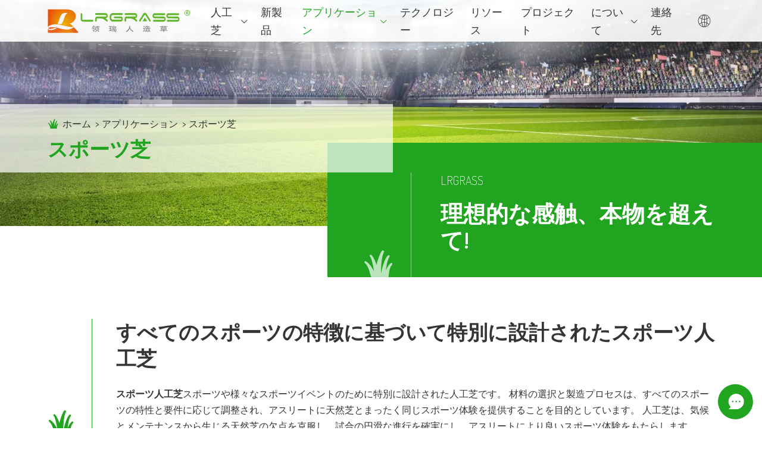

--- FILE ---
content_type: text/html
request_url: https://www.lingree.com/ja/application/sports-turf/index.html
body_size: 20983
content:
<!DOCTYPE html>
<html lang="ja">
<head>
<meta charset="UTF-8">
<meta http-equiv="X-UA-Compatible" content="IE=Edge">
<meta name="viewport" content="width=device-width, initial-scale=1.0">
<title>スポーツ人工芝はより良いスポーツ体験をもたらします</title>
<meta name="keywords" content="スポーツ人工芝、サッカー人工芝、ゲートボール人工芝、ホッケー人工芝、人工芝" />
<meta name="description" content="スポーツ人工芝は、スポーツに対する市民のニーズを満たし、より良いスポーツ体験をもたらすために、あらゆるスポーツの特性に基づいて設計されています。" />
<link href="/favicon.ico?v=1666488888" rel="shortcut icon">
<link rel="canonical" href="https://www.lingree.com/ja/application/sports-turf/index.html" />
<link rel="stylesheet" href="/css/style.min.css?v=1711781167">
<link rel="stylesheet" href="/fonts/iconfont/iconfont.css?v=1710462351">
<link rel="preload" href="https://fonts.googleapis.com/css2?family=Dosis:wght@200;300;400;500;600;700&family=Roboto:wght@400;500;700&display=swap" as="style" onload="this.onload=null;this.rel='stylesheet'">
<noscript>
<link href="https://fonts.googleapis.com/css2?family=Dosis:wght@200;300;400;500;600;700&family=Roboto:wght@400;500;700&display=swap" rel="stylesheet" type="text/css">
</noscript>
<script src="/themes/frontend/js/pup.min.js?v=1688517172"></script>
<!-- Google tag (gtag.js) -->
<script async src="https://www.googletagmanager.com/gtag/js?id=G-H9LVH94HWZ"></script>
<script>
window.dataLayer = window.dataLayer || [];
  function gtag(){dataLayer.push(arguments);}
  gtag('js', new Date());
  gtag('config', 'G-H9LVH94HWZ');
</script>
<!-- Google Tag Manager -->
<script>(function(w,d,s,l,i){w[l]=w[l]||[];w[l].push({'gtm.start':new Date().getTime(),event:'gtm.js'});var f=d.getElementsByTagName(s)[0],j=d.createElement(s),dl=l!='dataLayer'?'&l='+l:'';j.async=true;j.src='https://www.googletagmanager.com/gtm.js?id='+i+dl;f.parentNode.insertBefore(j,f);})(window,document,'script','dataLayer','GTM-M83G7NL');</script>
<!-- End Google Tag Manager -->
</head>
<body>
<!-- Google Tag Manager (noscript) -->
<noscript><iframe src="https://www.googletagmanager.com/ns.html?id=GTM-M83G7NL"height="0" width="0" style="display:none;visibility:hidden"></iframe></noscript>
<!-- End Google Tag Manager (noscript) -->
<div class="region region--nav" id="region--nav">
<div class="region--nav-re">
<div class="nav--logo-nav">
<div class="stage">
<div class="nav--main">
<div class="nav--logo">
<a href="/ja/index.html" rel="nofollow">
<img src="/img/logo.svg" alt="Hengshui Sewego New Material Technology Co., Ltd. Logo">
</a>
</div>
<div class="nav--con">
<div class="app-nav nav-module-trigger"><i class="app-nav1"></i>
</div>
<div class="nav navmodule-opened h-tit" id="nav--ul">
<ul>
<li><a href="/ja/index.html"><span>ホーム</span></a>
</li>
<li class="dropdown "><a href="/ja/artificial-grass/index.html"><span>人工芝</span></a><i class="nav-module-trigger1"></i>
<div class="menu--img-con">
<ul class="menu--ul">
<li>
<a href="/ja/artificial-grass/overview.html">
<i class="iconfont icon-jieshao"></i>概要
                                                    </a>
</li>
<li>
<a href="/ja/artificial-grass/structure.html">
<i class="iconfont icon-jiegou"></i>構造
                                                    </a>
</li>
<li>
<a href="/ja/artificial-grass/components.html">
<i class="iconfont icon-Components"></i>コンポーネント
                                                    </a>
</li>
</ul>
</div>
</li>
<li><a href="/ja/new-products/index.html"><span>新製品</span></a>
</li>
<li class="dropdown dropdown--appli active"><a href="/ja/application/index.html"><span>アプリケーション</span></a><i class="nav-module-trigger1"></i>
<div class="menu--img-con">
<div class="menu--img-main">
<div class="menu--img-cell menu--img-cell-1">
<ul class="menu--ul-1">
<li class="active"><i class="iconfont icon-yundong1"></i><a href="/ja/application/sports-turf/index.html">スポーツ芝</a><i class="nav-module-trigger1"></i>
<ul class="menu--ul-2">
<li>
<a href="/ja/application/sports-turf/football.html">サッカー人工芝
                                                          </a>
</li>
<li>
<a href="/ja/application/sports-turf/golf.html">ゴルフ人工芝
                                                          </a>
</li>
<li>
<a href="/ja/application/sports-turf/lawn-bowls.html">人工芝芝生ボウル
                                                          </a>
</li>
<li>
<a href="/ja/application/sports-turf/hockey.html">ホッケー人工芝
                                                          </a>
</li>
<li>
<a href="/ja/application/sports-turf/rugby.html">ラグビー人工芝
                                                          </a>
</li>
<li>
<a href="/ja/application/sports-turf/cricket.html">クリケット人工芝
                                                          </a>
</li>
<li>
<a href="/ja/application/sports-turf/basketball.html">バスケットボール人工芝
                                                          </a>
</li>
<li>
<a href="/ja/application/sports-turf/tennis.html">テニス人工芝
                                                          </a>
</li>
<li>
<a href="/ja/application/sports-turf/baseball.html">野球人工芝
                                                          </a>
</li>
<li>
<a href="/ja/application/sports-turf/running-track.html">人工芝ランニングトラック
                                                          </a>
</li>
<li>
<a href="/ja/application/sports-turf/multi-purpose.html">多目的スポーツ人工芝
                                                          </a>
</li>
</ul>
</li>
</ul>
</div>
<div class="menu--img-cell menu--img-cell-2">
<ul class="menu--ul-1">
<li><i class="iconfont icon-yaoyi"></i><a href="/ja/application/landscape-turf/index.html">ランドスケープターフ</a><i class="nav-module-trigger1"></i>
<ul class="menu--ul-2">
<li>
<a href="/ja/application/landscape-turf/residential-landscape.html">人工芝住宅景観
                                                          </a>
</li>
<li>
<a href="/ja/application/landscape-turf/putting-green.html">人工芝パッティンググリーン
                                                          </a>
</li>
<li>
<a href="/ja/application/landscape-turf/pet.html">ペット人工芝
                                                          </a>
</li>
<li>
<a href="/ja/application/landscape-turf/playground.html">遊び場人工芝
                                                          </a>
</li>
</ul>
</li>
</ul>
</div>
<div class="menu--img-cell menu--img-cell-3">
<ul class="menu--ul-1">
<li>
<i class="iconfont icon-youeryuan"></i><a href="/ja/application/kindergarten-turf/index.html">幼稚園の芝</a>
</li>
<li>
<i class="iconfont icon-wenhua"></i><a href="/ja/application/artificial-green-wall/index.html">人工グリーンウォール</a>
</li>
<li>
<i class="iconfont icon-home"></i><a href="/ja/application/synthetic-thatch-grass-roof/index.html">合成茅葺屋根</a>
</li>
<li>
<i class="iconfont icon-huanbao"></i><a href="/ja/application/environmentally-friendly-artificial-grass/index.html">環境に優しい人工草</a>
</li>
</ul>
</div>
</div>
</div>
</li>
<li><a href="/ja/technology/index.html"><span>テクノロジー</span></a>
</li>
<li><a href="/ja/resources/index.html"><span>リソース</span></a>
</li>
<li><a href="/ja/projects/index.html"><span>プロジェクト</span></a>
</li>
<li class="dropdown "><a href="/ja/about/index.html"><span>について</span></a><i class="nav-module-trigger1"></i>
<div class="menu--img-con">
<ul class="menu--ul">
<li>
<a href="/ja/about/company.html">
<i class="iconfont icon-gongsi"></i>会社
                                                    </a>
</li>
<li>
<a href="/ja/about/capacity.html">
<i class="iconfont icon-zizhinengli"></i>容量
                                                    </a>
</li>
<li>
<a href="/ja/about/certificate.html">
<i class="iconfont icon-renzheng"></i>証明書
                                                    </a>
</li>
<li>
<a href="/ja/about/responsibility.html">
<i class="iconfont icon-fazhan"></i>責任
                                                    </a>
</li>
<li>
<a href="/ja/about/made-to-order.html">
<i class="iconfont icon-dingzhi"></i>オーダーメイド
                                                    </a>
</li>
<li>
<a href="/ja/about/news/index.html">
<i class="iconfont icon-News"></i>ニュース
                                                    </a>
</li>
<li>
<a href="/ja/about/faqs.html">
<i class="iconfont icon-fankuifaqs"></i>よくある質問
                                                    </a>
</li>
</ul>
</div>
</li>
<li><a href="/ja/contact/index.html"><span>連絡先</span></a>
</li>
</ul>
</div>
<div class="nav-lang-multiple">
<i class="iconfont icon-tx_9001"></i>
<ul>
<li>
<a href="/application/sports-turf/index.html">
<img src="/images/en.svg" alt="en icône">
<span>EN</span>
</a>
</li>
<li>
<a href="/de/application/sports-turf/index.html">
<img src="/images/de.svg" alt="de icône">
<span>DE</span>
</a>
</li>
<li>
<a href="/fr/application/sports-turf/index.html">
<img src="/images/fr.svg" alt="fr icône">
<span>FR</span>
</a>
</li>
<li>
<a href="/es/application/sports-turf/index.html">
<img src="/images/es.svg" alt="es icône">
<span>ES</span>
</a>
</li>
<li>
<a href="/cn/application/sports-turf/index.html">
<img src="/images/zh.svg" alt="cn icône">
<span>CN</span>
</a>
</li>
<li>
<a href="/ru/application/sports-turf/index.html">
<img src="/images/ru.svg" alt="ru icône">
<span>RU</span>
</a>
</li>
<li>
<a href="/ar/application/sports-turf/index.html">
<img src="/images/ar.svg" alt="ar icône">
<span>AR</span>
</a>
</li>
</ul>
</div>
</div>
</div>
<div class="nav--mail-1">
<a href="mailto:info@lingree.com" rel="nofollow"><i class="iconfont icon-e-mail"></i></a>
</div>
</div>
</div>
</div>
</div>
<div class="region region--breadcrumbs">
<div class="breadcrumbs--main h-tit" style="background-image: url(/img/sports-artificial-turf-list.jpg)">
<div class="stage">
<div class="breadcrumbs-a--main">
<div class="breadcrumbs-a">
<a class="home1" href="/ja/index.html" rel="nofollow">ホーム</a><a href="/ja/application/index.html">アプリケーション</a>スポーツ芝
              </div>
<div class="breadcrumbs-a--tit">スポーツ芝</div>
</div>
</div>
</div>
</div>
<div class="region region--page-top">
<div class="stage">
<div class="pagetop--con h-tit">
<div class="pagetop--con-1">
<div class="pagetop--con-t">LRGRASS</div>
<div class="pagetop--con-p">理想的な感触、本物を超えて!</div>
</div>
</div>
</div>
</div>
<div class="region region--page">
<div class="stage">
<div class="paddingTB-80">
<div class="h1-tit--main">
<i class="iconfont icon-grass"></i>
<div class="h1-tit--con">
<h1 class="h1-tit">すべてのスポーツの特徴に基づいて特別に設計されたスポーツ人工芝</h1>
<p><strong>スポーツ人工芝</strong>スポーツや様々なスポーツイベントのために特別に設計された人工芝です。 材料の選択と製造プロセスは、すべてのスポーツの特性と要件に応じて調整され、アスリートに天然芝とまったく同じスポーツ体験を提供することを目的としています。 人工芝は、気候とメンテナンスから生じる天然芝の欠点を克服し、試合の円滑な進行を確実にし、アスリートにより良いスポーツ体験をもたらします。</p>
</div>
</div>
<div class="paddingT-60">
<div class="grid grid--gutter gridB-0 grid--2 grid--sm-2 grid--md-3 grid--lg-4 grid--xl-5 application-list1--grid h-tit">
<div class="cell">
<a href="/ja/application/sports-turf/football.html">
<div class="application-list1--img">
<div class="img--100">
<img alt="プレーヤーは人工芝でサッカーの試合を行っています。" src="/img/football-artificial-turf-list.jpg" loading="lazy">
</div>
</div>
<div class="application-list1--i">
<i class="iconfont icon-zuqiu"></i>
</div>
<p>サッカー人工芝</p>
</a>
</div>
<div class="cell">
<a href="/ja/application/sports-turf/golf.html">
<div class="application-list1--img">
<div class="img--100">
<img alt="人工芝のゴルフボール。" src="/img/artificial-golf-turf-list.jpg" loading="lazy">
</div>
</div>
<div class="application-list1--i">
<i class="iconfont icon-gaoerfu1"></i>
</div>
<p>ゴルフ人工芝</p>
</a>
</div>
<div class="cell">
<a href="/ja/application/sports-turf/lawn-bowls.html">
<div class="application-list1--img">
<div class="img--100">
<img alt="プレイヤーは人工芝で芝生のボウルの試合を行っています。" src="/img/lawn-bowls-artificial-turf-list.jpg" loading="lazy">
</div>
</div>
<div class="application-list1--i">
<i class="iconfont icon-qiu"></i>
</div>
<p>人工芝芝生ボウル</p>
</a>
</div>
<div class="cell">
<a href="/ja/application/sports-turf/hockey.html">
<div class="application-list1--img">
<div class="img--100">
<img alt="プレーヤーは人工芝でホッケーの試合を行っています。" src="/img/hockey-artificial-turf-list.jpg" loading="lazy">
</div>
</div>
<div class="application-list1--i">
<i class="iconfont icon-qugunqiu"></i>
</div>
<p>ホッケー人工芝</p>
</a>
</div>
<div class="cell">
<a href="/ja/application/sports-turf/rugby.html">
<div class="application-list1--img">
<div class="img--100">
<img alt="プレーヤーは人工芝でラグビーの試合を行っています。" src="/img/rugby-artificial-turf-list.jpg" loading="lazy">
</div>
</div>
<div class="application-list1--i">
<i class="iconfont icon-ganlanqiu"></i>
</div>
<p>ラグビー人工芝</p>
</a>
</div>
<div class="cell">
<a href="/ja/application/sports-turf/cricket.html">
<div class="application-list1--img">
<div class="img--100">
<img alt="プレーヤーは人工芝でクリケットの試合を行っています。" src="/img/cricket-artificial-turf-list.jpg" loading="lazy">
</div>
</div>
<div class="application-list1--i">
<i class="iconfont icon-banqiu"></i>
</div>
<p>クリケット人工芝</p>
</a>
</div>
<div class="cell">
<a href="/ja/application/sports-turf/basketball.html">
<div class="application-list1--img">
<div class="img--100">
<img alt="4人のプレーヤーは人工芝でバスケットボールをしています。" src="/img/basketball-artificial-turf-list.jpg" loading="lazy">
</div>
</div>
<div class="application-list1--i">
<i class="iconfont icon-lanqiu"></i>
</div>
<p>バスケットボール人工芝</p>
</a>
</div>
<div class="cell">
<a href="/ja/application/sports-turf/tennis.html">
<div class="application-list1--img">
<div class="img--100">
<img alt="プレーヤーは人工芝でテニスをしています。" src="/img/tennis-artificial-turf-list.jpg" loading="lazy">
</div>
</div>
<div class="application-list1--i">
<i class="iconfont icon-wangqiu"></i>
</div>
<p>テニス人工芝</p>
</a>
</div>
<div class="cell">
<a href="/ja/application/sports-turf/baseball.html">
<div class="application-list1--img">
<div class="img--100">
<img alt="プレーヤーは人工芝で野球の試合を行っています。" src="/img/baseball-artificial-turf-list.jpg" loading="lazy">
</div>
</div>
<div class="application-list1--i">
<i class="iconfont icon-bangqiu"></i>
</div>
<p>野球人工芝</p>
</a>
</div>
<div class="cell">
<a href="/ja/application/sports-turf/running-track.html">
<div class="application-list1--img">
<div class="img--100">
<img alt="プレーヤーは人工芝のランニングトラックで走っています。" src="/img/artificial-grass-running-track-list.jpg" loading="lazy">
</div>
</div>
<div class="application-list1--i">
<i class="iconfont icon-paobu"></i>
</div>
<p>人工芝ランニングトラック</p>
</a>
</div>
<div class="cell">
<a href="/ja/application/sports-turf/multi-purpose.html">
<div class="application-list1--img">
<div class="img--100">
<img alt="学生は多目的スポーツ人工芝でバスケットボールをしています。" src="/img/multi-purpose-sports-artificial-turf-list.jpg" loading="lazy">
</div>
</div>
<div class="application-list1--i">
<i class="iconfont icon-gongneng"></i>
</div>
<p>多目的スポーツ人工芝</p>
</a>
</div>
</div>
</div>
</div>
</div>
</div>
<div class="region region--footer">
<div class="stage">
<div class="footer--main h-tit">
<div class="footer--cell-1">
<div class="footer--logo">
<img src="/img/logo.svg" alt="Hengshui Sewego New Material Technology Co., Ltd. Logo" loading="lazy">
</div>
<div class="footer--cell-1--tit h-tit">理想的な感触、本物を超えて!</div>
<div class="footer--cell-1--i">
<i class="iconfont icon-grass"></i>
</div>
</div>
<div class="footer--cell-2">
<ul>
<li><a href="/ja/about/index.html"><span>について</span></a>
</li>
<li><a href="/ja/artificial-grass/index.html"><span>人工芝</span></a>
</li>
<li><a href="/ja/application/index.html"><span>アプリケーション</span></a>
</li>
<li><a href="/ja/technology/index.html"><span>テクノロジー</span></a>
</li>
<li><a href="/ja/resources/index.html"><span>リソース</span></a>
</li>
<li><a href="/ja/projects/index.html"><span>プロジェクト</span></a>
</li>
<li><a href="/ja/contact/index.html"><span>連絡先</span></a>
</li>
</ul>
</div>
<div class="footer--cell-3">
<div class="footer--tit"><a href="/ja/contact/index.html">お問い合わせ</a>
</div>
<ul>
<li><b>追加:</b> <span>北西400メートル、中国河北省恒水市安平県Xutuan村、053600</span></li>
<li><b>モバイル:</b> <span>+ 86-13333183883 (WeChat/WhatsApp)</span></li>
<li><b>E-mail:</b> <span><a href="mailto:info@lingree.com" rel="nofollow">info@lingree.com</a></span></li>
</ul>
<div class="footer--social">
<ul>
<li><a href="https://www.youtube.com/channel/UC82no8Ati0-aIbMhOoOUKUw" target="_blank" rel="noopener noreferrer"><i class="iconfont icon-youtobe"><span>YouTube</span></i></a>
</li>
<li><a href="https://www.linkedin.com/company/lingrui-artificialgrass/" target="_blank" rel="noopener noreferrer"><i class="iconfont icon-linkedin"><span>LinkedIn</span></i></a>
</li>
<li><a href="https://www.facebook.com/profile.php?id=100086219526821" target="_blank" rel="noopener noreferrer"><i class="iconfont icon-Facebook"><span>Facebook</span></i></a>
</li>
<li><a href="#" target="_blank" rel="noopener noreferrer"><i class="iconfont icon-pinterest"><span>Pinterest</span></i></a>
</li>
<li><a href="https://api.whatsapp.com/send?phone=8613333183883" rel="noopener noreferrer" title="WhatsApp"><i class="iconfont icon-whats-app"><span>WhatsApp</span></i></a>
</li>
</ul>
</div>
</div>
</div>
</div>
<div class="footer--copyright">
<div class="stage">
<div class="footer--copyright--main h-tit">
<div class="footer--copyright-left">Copyright © Hengshui Sewego New Material Technology Co., Ltd.すべての権利を留保します。</div>
<div class="footer--copyright-right">
<ul>
<li><a href="/ja/privacy-policy.html">プライバシーポリシー</a>
</li>
<li><a href="/ja/terms-conditions.html">利用規約</a>
</li>
</ul>
</div>
</div>
</div>
</div>
</div>
<div class="region region--popup">
<div class="popup--main">
<div class="popup--message__tit"><i class="iconfont icon-lujing"></i>メッセージを残す</div>
<div class="popup--message__main">
<div class="popup--message__tit-1">オフラインチャット-メッセージを残す</div>
<div class="popup--message__p-1">私達にメッセージを残して下さい、私達はあなたにすぐに戻ります。</div>
<form id="contactform" class="report_trace" method="post" action="/api/messages/popup/send">
<ul>
<li>
<label class="forml">名前<span class="red">*</span>
</label>
<input type="text" name="name" class="name-1 text" required="required" maxlength="35">
</li>
<li>
<label class="forml">電話<span class="red">*</span>
</label>
<input type="text" name="phone" class="phone-1 text" required="required" placeholder="国コード * + 電話番号 *" maxlength="40">
</li>
<li>
<label class="forml">E-mail<span class="red">*</span>
</label>
<input type="email" name="email" class="email-1 text" required="required">
</li>
<li>
<label class="forml">メッセージ<span class="red">*</span>
</label>
<textarea class="message-1 text" rows="4" cols="50" name="message" required="required"></textarea>
</li>
<li class="form-test1">
<input class="form_required" type="text" name="form_required">
</li>
<li class="buttons">
<input class="imageField-1 text" type="submit" name="imageField" value="送信">
</li>
</ul>
</form>
<div class="close-message">×</div>
</div>
</div>
</div>
<script src="/js/lazyscript.jquery.min.js?v=1719629720" id="lazyscript"></script>
<script src="/js/custom.js?v=1710548142"></script>
</body>
</html>

--- FILE ---
content_type: text/css
request_url: https://www.lingree.com/css/style.min.css?v=1711781167
body_size: 185392
content:
@charset "UTF-8";
body{font-family:Roboto,sans-serif;font-size:12px;color:#363533;margin:0;background-color:#fff;font-weight:400;position:relative;line-height:1.6;scroll-behavior:smooth;background-color:#fff}
.h-tit,.h1-tit,.h2-tit,.h3-tit,.p-tit{font-family:Dosis,sans-serif}
@media (min-width:577px){body{font-size:13px}
}
@media (min-width:768px){body{font-size:14px}
}
@media (min-width:992px){body{font-size:15px;line-height:1.7}
}
@media (min-width:1200px){body{font-size:16px}
}
ol,ul{padding:0;margin:0}
ol li,ul li{list-style-type:none}
i{font-style:normal}
/*! normalize.css v8.0.1 | MIT License | github.com/necolas/normalize.css */html{-webkit-tap-highlight-color:transparent;-webkit-box-sizing:border-box;box-sizing:border-box;font-family:sans-serif;-ms-text-size-adjust:100%;-webkit-text-size-adjust:100%;scroll-behavior:smooth}
main{display:block}
hr{-webkit-box-sizing:content-box;box-sizing:content-box;height:0;overflow:visible}
pre{font-family:monospace,monospace;font-size:1em}
abbr[title]{border-bottom:none;text-decoration:underline;-webkit-text-decoration:underline dotted;text-decoration:underline dotted}
b,strong{font-weight:600}
code,kbd,samp{font-family:monospace,monospace;font-size:1em}
small{font-size:80%}
sub{bottom:-.25em}
sup{top:-.5em;display:inline-block;-webkit-transform:scale(.8);-ms-transform:scale(.8);transform:scale(.8)}
img{border-style:none}
iframe{border:0;height:100%;width:100%}
.hiddenbox{overflow:hidden}
p{margin:5px 0 15px}
.text-white-space{white-space:nowrap}
.img--100,.img--124,.img--133-333,.img--150,.img--35,.img--40,.img--41,.img--42-857,.img--44,.img--47-142,.img--50,.img--60,.img--66,.img--70,.img--75,.img--84-836,.img--85,.img--87,.img--103,.img--28,.img--142{position:relative;width:100%;overflow:hidden;display:block;background:url(/img/logo.svg) no-repeat center center;background-color:#f9f9f9;background-size:30% 30%}
.img--28{padding-bottom:28%}
.img--35{padding-bottom:35%}
.img--40{padding-bottom:40%}
.img--41{padding-bottom:41%}
.img--42-857{padding-bottom:42.857%}
.img--44{padding-bottom:44%}
.img--47-142{padding-bottom:47.142%}
.img--50{padding-bottom:50%}
.img--60{padding-bottom:60%}
.img--66{padding-bottom:66.666%}
.img--70{padding-bottom:70%}
.img--75{padding-bottom:75%}
.img--84-836{padding-bottom:84.836%}
.img--85{padding-bottom:85%}
.img--87{padding-bottom:87%}
.img--100{padding-bottom:100%}
.img--103{padding-bottom: 103%;}
.img--124{padding-bottom:124%}
.img--133-333{padding-bottom:133.333%}
.img--142{padding-bottom:142%}
.img--150{padding-bottom:150%}
.img--100 img,.img--124 img,.img--133-333 img,.img--150 img,.img--35 img,.img--40 img,.img--41 img,.img--42-857 img,.img--44 img,.img--47-142 iframe,.img--47-142 img,.img--50 iframe,.img--50 img,.img--60 img,.img--66 img,.img--70 img,.img--75 iframe,.img--75 img,.img--84-836 img,.img--85 img,.img--87 img,.img--103 img,.img--28 img,.img--142 img{position:absolute;top:50%;left:50%;max-width:101%;width:101%;-webkit-transform:translate(-50%,-50%);transform:translate(-50%,-50%);-ms-transform:translate(-50%,-50%);background-color:#fff}
.img--100 a[data-lightbox],.img--133-333 a[data-lightbox],.img--50 a[data-lightbox],.img--75 a[data-lightbox]{position:initial}
.text-center{text-align:center}
.maxw1000{max-width:1000px;}
.lazyload{z-index:-1}
.lazyload.loaded{z-index:0}
@media (max-width:575px){a[data-lightbox]{cursor:not-allowed;pointer-events:none}
.drawings-img-a a[data-lightbox]{cursor:pointer;pointer-events:initial}
}
button,input,optgroup,select,textarea{font-family:inherit;font-size:100%;line-height:1.25;margin:0}
button,input{overflow:visible}
button,select{text-transform:none}
[type=button],[type=reset],[type=submit],button{-webkit-appearance:button}
[type=button]::-moz-focus-inner,[type=reset]::-moz-focus-inner,[type=submit]::-moz-focus-inner,button::-moz-focus-inner{border-style:none;padding:0}
[type=button]:-moz-focusring,[type=reset]:-moz-focusring,[type=submit]:-moz-focusring,button:-moz-focusring{outline:1px dotted ButtonText}
fieldset{padding:.35em .75em .625em}
legend{-webkit-box-sizing:border-box;box-sizing:border-box;color:inherit;display:table;max-width:100%;padding:0;white-space:normal}
progress{vertical-align:baseline}
textarea{overflow:auto}
[type=checkbox],[type=radio]{-webkit-box-sizing:border-box;box-sizing:border-box;padding:0}
[type=number]::-webkit-inner-spin-button,[type=number]::-webkit-outer-spin-button{height:auto}
[type=search]{-webkit-appearance:textfield;outline-offset:-2px}
[type=search]::-webkit-search-decoration{-webkit-appearance:none}
::-webkit-file-upload-button{-webkit-appearance:button;font:inherit}
details{display:block}
summary{display:list-item}
template{display:none}
[hidden]{display:none}
*,:after,:before{-webkit-box-sizing:inherit;box-sizing:inherit}
:after,:before{font-style:normal}
:focus{outline:0}
article,aside,figcaption,figure,footer,header,hgroup,main,nav,section{display:block}
a{color:#21a41f;text-decoration:none;-webkit-transition:all .3s;-o-transition:all .3s;transition:all .3s;-ms-transition:all .3s}
a:hover{text-decoration:underline;background-color:transparent;-webkit-transition:all .3s;-o-transition:all .3s;transition:all .3s;-ms-transition:all .3s}
button{background:0 0;border:0;padding:0}
.region{display:block;width:100%;max-width:1920px;margin:0 auto;padding:0;background-color:#fff}
.region--top{display:none;position:fixed;top:0;left:0}
.region--bottom{display:none;position:fixed;left:0;bottom:0}
.stage{width:100%;margin-right:auto;margin-left:auto;padding-left:20px;padding-right:20px}
@media (min-width:576px){.stage{max-width:540px}
}
@media (min-width:768px){.stage{max-width:720px}
}
@media (min-width:992px){.stage{max-width:960px}
}
@media (min-width:1200px){.stage{max-width:1160px}
}
@media (min-width:1480px){.stage{max-width:1440px}
}
.gray{background-color:#f6f6f6}
.paddingTB-60{padding:60px 0}
.paddingT-60{padding:60px 0 0}
.paddingTB-100{padding:100px 0}
.paddingTB-80{padding:80px 0}
.marginTB-80{margin:80px 0}
.paddingT-80{padding:80px 0 0}
.paddingB-80{padding:0 0 80px}
.pape-40{padding-top:35px}
.paddingT60-B80{padding:60px 0 80px}
.paddingT80-B60{padding:80px 0 90px}
.paddingT-40{padding:40px 0 0;}
@media (max-width:1479px){.paddingTB-100{padding:80px 0}
.paddingTB-80{padding:70px 0}
.paddingT-80{padding:70px 0 0}
.paddingB-80{padding:0 0 70px}
.paddingT60-B80{padding:50px 0 70px}
.paddingT80-B60{padding:70px 0 50px}
.marginTB-80{margin:70px 0}
.paddingTB-60{padding:50px 0}
.paddingT-60{padding:50px 0 0}
.paddingT-40{padding:40px 0 0;}
}
@media (max-width:1199px){.paddingTB-100{padding:70px 0}
.paddingTB-80{padding:60px 0}
.paddingT-80{padding:60px 0 0}
.paddingB-80{padding:0 0 60px}
.pape-40{padding-top:0}
.paddingT60-B80{padding:45px 0 60px}
.paddingT80-B60{padding:60px 0 45px}
.marginTB-80{margin:60px 0}
.paddingTB-60{padding:45px 0}
.paddingT-60{padding:45px 0 0}
.paddingT-40{padding:40px 0 0;}
}
@media (max-width:991px){.paddingTB-100{padding:60px 0}
.paddingTB-80{padding:50px 0}
.paddingT-80{padding:50px 0 0}
.paddingB-80{padding:0 0 50px}
.paddingT60-B80{padding:40px 0 50px}
.paddingT80-B60{padding:50px 0 40px}
.marginTB-80{margin:50px 0}
.paddingTB-60{padding:40px 0}
.paddingT-60{padding:40px 0 0}
.paddingT-40{padding:40px 0 0;}
}
@media (max-width:767px){.paddingTB-100{padding:45px 0}
.paddingTB-80{padding:40px 0}
.paddingT-80{padding:40px 0 0}
.paddingB-80{padding:0 0 40px}
.paddingT60-B80{padding:30px 0 40px}
.paddingT80-B60{padding:40px 0 30px}
.marginTB-80{margin:40px 0}
.paddingTB-60{padding:35px 0}
.paddingT-60{padding:35px 0 0}
.paddingT-40{padding:30px 0 0;}
}
@media (max-width:575px){.paddingTB-100{padding:30px 0}
.paddingTB-80{padding:30px 0}
.paddingT-80{padding:30px 0 0}
.paddingB-80{padding:0 0 30px}
.paddingT60-B80{padding:30px 0 30px}
.paddingT80-B60{padding:30px 0 30px}
.marginTB-80{margin:30px 0}
.paddingTB-60{padding:30px 0}
.paddingT-60{padding:30px 0 0}
.paddingT-40{padding:20px 0 0;}
}
.cell,.grid{display:block;-webkit-box-sizing:border-box;box-sizing:border-box}
.grid{display:-ms-flexbox;display:-webkit-box;display:flex;-ms-flex-wrap:wrap;flex-wrap:wrap;-ms-flex-pack:start;-webkit-box-pack:start;justify-content:flex-start;-ms-flex-align:stretch;-webkit-box-align:stretch;align-items:stretch;margin:0;padding:0;list-style:none;margin-top:10px}
.cell{-ms-flex:1 1 auto;-webkit-box-flex:1;flex:1 1 auto;width:100%;max-width:100%;margin:0;border-width:1px!important;border-color:#ebebeb;border-style:none}
.cell:last-child{margin-right:0!important}
.grid.gridcenter{-webkit-box-pack:center;-ms-flex-pack:center;justify-content:center}
.grid--border{padding-top:1px}
.grid.grid--center{-webkit-box-pack:center;-ms-flex-pack:center;justify-content:center}
.grid--border>.cell{border-style:solid;margin:0 0 -1px -1px}
.grid--gutter{padding-top:0}
.grid--gutter>.cell{margin:0 0 20px 0}
.grid--center>.cell{text-align:center}
.grid--auto>.cell{width:0;max-width:none;min-width:100%}
.gridB-0{margin-bottom:-10px}
@media (min-width:576px){.cell{max-width:50%;margin:0}
.grid--border>.cell{max-width:calc(50% + .5px);margin:-1px -1px 0 0}
.grid--gutter>.cell{max-width:calc(50% - 10px);margin:0 20px 20px 0}
.cell:nth-child(2n){margin-right:0}
.grid--auto>.cell{max-width:none;min-width:50%}
.grid--auto.grid--gutter>.cell{min-width:calc(50% - 10px)}
.gridB-0{margin-bottom:-20px}
.grid{margin-top:10px}
}
@media (min-width:768px){.cell{max-width:33.333333%;margin:0}
.grid--border>.cell{max-width:calc(33.333333% + .67px);margin:-1px -1px 0 0}
.grid--gutter>.cell{max-width:calc(33.333333% - 13.333px);margin:0 20px 20px 0}
.cell:nth-child(3n){margin-right:0}
.grid--auto>.cell{max-width:none;min-width:33.333333%}
.grid--auto.grid--gutter>.cell{min-width:calc(33.333333% - 13.333px)}
}
.grid--1>.cell{max-width:100%;margin:0}
.grid--1.grid--border>.cell{margin:-1px 0 0}
.grid--1.grid--gutter>.cell{margin:0 0 20px}
.grid--2>.cell{max-width:50%;margin:0}
.grid--2.grid--border>.cell{max-width:calc(50% + .5px);margin:-1px -1px 0 0}
.grid--2.grid--gutter>.cell{max-width:calc(50% - 5px);margin:0 10px 10px 0}
.grid--2>.cell:nth-child(2n){margin-right:0}
.grid--2.grid--auto>.cell{max-width:none;min-width:50%}
.grid--2.grid--auto.grid--gutter>.cell{min-width:calc(50% - 10px)}
.grid--3>.cell{max-width:33.333333%;margin:0}
.grid--3.grid--border>.cell{max-width:calc(33.333333% + .67px);margin:-1px -1px 0 0}
.grid--3.grid--gutter>.cell{max-width:calc(33.333333% - 13.333px);margin:0 20px 20px 0}
.grid--3>.cell:nth-child(3n){margin-right:0}
.grid--3.grid--auto>.cell{max-width:none;min-width:33.333333%}
.grid--3.grid--auto.grid--gutter>.cell{min-width:calc(33.333333% - 13.333px)}
.grid--4>.cell{max-width:25%;margin:0}
.grid--4.grid--border>.cell{max-width:calc(25% + .75px);margin:-1px -1px 0 0}
.grid--4.grid--gutter>.cell{max-width:calc(25% - 15px);margin:0 20px 20px 0}
.grid--4>.cell:nth-child(4n){margin-right:0}
.grid--4.grid--auto>.cell{max-width:none;min-width:25%}
.grid--4.grid--auto.grid--gutter>.cell{min-width:calc(25% - 15px)}
.grid--5>.cell{max-width:20%;margin:0}
.grid--5.grid--border>.cell{max-width:calc(20% + .8px);margin:-1px -1px 0 0}
.grid--5.grid--gutter>.cell{max-width:calc(20% - 16px);margin:0 20px 20px 0}
.grid--5>.cell:nth-child(5n){margin-right:0}
.grid--5.grid--auto>.cell{max-width:none;min-width:20%}
.grid--5.grid--auto.grid--gutter>.cell{min-width:calc(20% - 16px)}
.grid--6>.cell{max-width:16.666667%;margin:0}
.grid--6.grid--border>.cell{max-width:calc(16.666667% + .83px);margin:-1px -1px 0 0}
.grid--6.grid--gutter>.cell{max-width:calc(16.666667% - 16.67px);margin:0 20px 20px 0}
.grid--6>.cell:nth-child(6n){margin-right:0}
.grid--6.grid--auto>.cell{max-width:none;min-width:16.666667%}
.grid--6.grid--auto.grid--gutter>.cell{min-width:calc(16.666667% - 16.67px)}
@media (min-width:576px){.grid--sm-1>.cell{max-width:100%;margin:0}
.grid--sm-1.grid--border>.cell{margin:-1px 0 0}
.grid--sm-1.grid--gutter>.cell{margin:0 0 20px}
.grid--sm-2>.cell{max-width:50%;margin:0}
.grid--sm-2.grid--border>.cell{max-width:calc(50% + .5px);margin:-1px -1px 0 0}
.grid--sm-2.grid--gutter>.cell{max-width:calc(50% - 10px);margin:0 20px 20px 0}
.grid--sm-2>.cell:nth-child(2n){margin-right:0}
.grid--sm-2.grid--auto>.cell{max-width:none;min-width:50%}
.grid--sm-2.grid--auto.grid--gutter>.cell{min-width:calc(50% - 10px)}
.grid--sm-3>.cell{max-width:33.333333%;margin:0}
.grid--sm-3.grid--border>.cell{max-width:calc(33.333333% + .67px);margin:-1px -1px 0 0}
.grid--sm-3.grid--gutter>.cell{max-width:calc(33.333333% - 13.333px);margin:0 20px 20px 0}
.grid--sm-3>.cell:nth-child(3n){margin-right:0}
.grid--sm-3.grid--auto>.cell{max-width:none;min-width:33.333333%}
.grid--sm-3.grid--auto.grid--gutter>.cell{min-width:calc(33.333333% - 13.333px)}
.grid--sm-4>.cell{max-width:25%;margin:0}
.grid--sm-4.grid--border>.cell{max-width:calc(25% + .75px);margin:-1px -1px 0 0}
.grid--sm-4.grid--gutter>.cell{max-width:calc(25% - 15px);margin:0 20px 20px 0}
.grid--sm-4>.cell:nth-child(4n){margin-right:0}
.grid--sm-4.grid--auto>.cell{max-width:none;min-width:25%}
.grid--sm-4.grid--auto.grid--gutter>.cell{min-width:calc(25% - 15px)}
.grid--sm-5>.cell{max-width:20%;margin:0}
.grid--sm-5.grid--border>.cell{max-width:calc(20% + .8px);margin:-1px -1px 0 0}
.grid--sm-5.grid--gutter>.cell{max-width:calc(20% - 16px);margin:0 20px 20px 0}
.grid--sm-5>.cell:nth-child(5n){margin-right:0}
.grid--sm-5.grid--auto>.cell{max-width:none;min-width:20%}
.grid--sm-5.grid--auto.grid--gutter>.cell{min-width:calc(20% - 16px)}
.grid--sm-6>.cell{max-width:16.666667%;margin:0}
.grid--sm-6.grid--border>.cell{max-width:calc(16.666667% + .83px);margin:-1px -1px 0 0}
.grid--sm-6.grid--gutter>.cell{max-width:calc(16.666667% - 16.67px);margin:0 20px 20px 0}
.grid--sm-6>.cell:nth-child(6n){margin-right:0}
.grid--sm-6.grid--auto>.cell{max-width:none;min-width:16.666667%}
.grid--sm-6.grid--auto.grid--gutter>.cell{min-width:calc(16.666667% - 16.67px)}
.grid{margin-top:20px}
}
@media (min-width:768px){.grid--md-1>.cell{max-width:100%;margin:0}
.grid--md-1.grid--border>.cell{margin:-1px 0 0}
.grid--md-1.grid--gutter>.cell{margin:0 0 20px}
.grid--md-2>.cell{max-width:50%;margin:0}
.grid--md-2.grid--border>.cell{max-width:calc(50% + .5px);margin:-1px -1px 0 0}
.grid--md-2.grid--gutter>.cell{max-width:calc(50% - 10px);margin:0 20px 20px 0}
.grid--md-2>.cell:nth-child(2n){margin-right:0}
.grid--md-2.grid--auto>.cell{max-width:none;min-width:50%}
.grid--md-2.grid--auto.grid--gutter>.cell{min-width:calc(50% - 10px)}
.grid--md-3>.cell{max-width:33.333333%;margin:0}
.grid--md-3.grid--border>.cell{max-width:calc(33.333333% + .67px);margin:-1px -1px 0 0}
.grid--md-3.grid--gutter>.cell{max-width:calc(33.333333% - 13.333px);margin:0 20px 20px 0}
.grid--md-3>.cell:nth-child(3n){margin-right:0}
.grid--md-3.grid--auto>.cell{max-width:none;min-width:33.333333%}
.grid--md-3.grid--auto.grid--gutter>.cell{min-width:calc(33.333333% - 13.333px)}
.grid--md-4>.cell{max-width:25%;margin:0}
.grid--md-4.grid--border>.cell{max-width:calc(25% + .75px);margin:-1px -1px 0 0}
.grid--md-4.grid--gutter>.cell{max-width:calc(25% - 15px);margin:0 20px 20px 0}
.grid--md-4>.cell:nth-child(4n){margin-right:0}
.grid--md-4.grid--auto>.cell{max-width:none;min-width:25%}
.grid--md-4.grid--auto.grid--gutter>.cell{min-width:calc(25% - 15px)}
.grid--md-5>.cell{max-width:20%;margin:0}
.grid--md-5.grid--border>.cell{max-width:calc(20% + .8px);margin:-1px -1px 0 0}
.grid--md-5.grid--gutter>.cell{max-width:calc(20% - 16px);margin:0 20px 20px 0}
.grid--md-5>.cell:nth-child(5n){margin-right:0}
.grid--md-5.grid--auto>.cell{max-width:none;min-width:20%}
.grid--md-5.grid--auto.grid--gutter>.cell{min-width:calc(20% - 16px)}
.grid--md-6>.cell{max-width:16.666667%;margin:0}
.grid--md-6.grid--border>.cell{max-width:calc(16.666667% + .83px);margin:-1px -1px 0 0}
.grid--md-6.grid--gutter>.cell{max-width:calc(16.666667% - 16.67px);margin:0 20px 20px 0}
.grid--md-6>.cell:nth-child(6n){margin-right:0}
.grid--md-6.grid--auto>.cell{max-width:none;min-width:16.666667%}
.grid--md-6.grid--auto.grid--gutter>.cell{min-width:calc(16.666667% - 16.67px)}
.content{padding:0}
}
@media (min-width:992px){.grid--lg-1>.cell{max-width:100%;margin:0}
.grid--lg-1.grid--border>.cell{margin:-1px 0 0}
.grid--lg-1.grid--gutter>.cell{margin:0 0 20px}
.grid--lg-2>.cell{max-width:50%;margin:0}
.grid--lg-2.grid--border>.cell{max-width:calc(50% + .5px);margin:-1px -1px 0 0}
.grid--lg-2.grid--gutter>.cell{max-width:calc(50% - 10px);margin:0 20px 20px 0}
.grid--lg-2>.cell:nth-child(2n){margin-right:0}
.grid--lg-2.grid--auto>.cell{max-width:none;min-width:50%}
.grid--lg-2.grid--auto.grid--gutter>.cell{min-width:calc(50% - 10px)}
.grid--lg-3>.cell{max-width:33.333333%;margin:0}
.grid--lg-3.grid--border>.cell{max-width:calc(33.333333% + .67px);margin:-1px -1px 0 0}
.grid--lg-3.grid--gutter>.cell{max-width:calc(33.333333% - 13.333px);margin:0 20px 20px 0}
.grid--lg-3>.cell:nth-child(3n){margin-right:0}
.grid--lg-3.grid--auto>.cell{max-width:none;min-width:33.333333%}
.grid--lg-3.grid--auto.grid--gutter>.cell{min-width:calc(33.333333% - 13.333px)}
.grid--lg-4>.cell{max-width:25%;margin:0}
.grid--lg-4.grid--border>.cell{max-width:calc(25% + .75px);margin:-1px -1px 0 0}
.grid--lg-4.grid--gutter>.cell{max-width:calc(25% - 15px);margin:0 20px 20px 0}
.grid--lg-4>.cell:nth-child(4n){margin-right:0}
.grid--lg-4.grid--auto>.cell{max-width:none;min-width:25%}
.grid--lg-4.grid--auto.grid--gutter>.cell{min-width:calc(25% - 15px)}
.grid--lg-5>.cell{max-width:20%;margin:0}
.grid--lg-5.grid--border>.cell{max-width:calc(20% + .8px);margin:-1px -1px 0 0}
.grid--lg-5.grid--gutter>.cell{max-width:calc(20% - 16px);margin:0 20px 20px 0}
.grid--lg-5>.cell:nth-child(5n){margin-right:0}
.grid--lg-5.grid--auto>.cell{max-width:none;min-width:20%}
.grid--lg-5.grid--auto.grid--gutter>.cell{min-width:calc(20% - 16px)}
.grid--lg-6>.cell{max-width:16.666667%;margin:0}
.grid--lg-6.grid--border>.cell{max-width:calc(16.666667% + .83px);margin:-1px -1px 0 0}
.grid--lg-6.grid--gutter>.cell{max-width:calc(16.666667% - 16.67px);margin:0 20px 20px 0}
.grid--lg-6>.cell:nth-child(6n){margin-right:0}
.grid--lg-6.grid--auto>.cell{max-width:none;min-width:16.666667%}
.grid--lg-6.grid--auto.grid--gutter>.cell{min-width:calc(16.666667% - 16.67px)}
.content{padding:0 30px}
.gridB-0{margin-bottom:-20px}
}
@media (min-width:1200px){.grid--xl-1>.cell{max-width:100%;margin:0}
.grid--xl-1.grid--border>.cell{margin:-1px 0 0}
.grid--xl-1.grid--gutter>.cell{margin:0 0 30px}
.grid--xl-2>.cell{max-width:50%;margin:0}
.grid--xl-2.grid--border>.cell{max-width:calc(50% + .5px);margin:-1px -1px 0 0}
.grid--xl-2.grid--gutter>.cell{max-width:calc(50% - 15px);margin:0 30px 30px 0}
.grid--xl-2>.cell:nth-child(2n){margin-right:0}
.grid--xl-2.grid--auto>.cell{max-width:none;min-width:50%}
.grid--xl-2.grid--auto.grid--gutter>.cell{min-width:calc(50% - 15px)}
.grid--xl-3>.cell{max-width:33.333333%;margin:0}
.grid--xl-3.grid--border>.cell{max-width:calc(33.333333% + .67px);margin:-1px -1px 0 0}
.grid--xl-3.grid--gutter>.cell{max-width:calc(33.333333% - 20px);margin:0 30px 30px 0}
.grid--xl-3>.cell:nth-child(3n){margin-right:0}
.grid--xl-3.grid--auto>.cell{max-width:none;min-width:33.333333%}
.grid--xl-3.grid--auto.grid--gutter>.cell{min-width:calc(33.333333% - 20px)}
.grid--xl-4>.cell{max-width:25%;margin:0}
.grid--xl-4.grid--border>.cell{max-width:calc(25% + .75px);margin:-1px -1px 0 0}
.grid--xl-4.grid--gutter>.cell{max-width:calc(25% - 22.5px);margin:0 30px 30px 0}
.grid--xl-4>.cell:nth-child(4n){margin-right:0}
.grid--xl-4.grid--auto>.cell{max-width:none;min-width:25%}
.grid--xl-4.grid--auto.grid--gutter>.cell{min-width:calc(25% - 22.5px)}
.grid--xl-5>.cell{max-width:20%;margin:0}
.grid--xl-5.grid--border>.cell{max-width:calc(20% + .8px);margin:-1px -1px 0 0}
.grid--xl-5.grid--gutter>.cell{max-width:calc(20% - 24px);margin:0 30px 30px 0}
.grid--xl-5>.cell:nth-child(5n){margin-right:0}
.grid--xl-5.grid--auto>.cell{max-width:none;min-width:20%}
.grid--xl-5.grid--auto.grid--gutter>.cell{min-width:calc(20% - 24px)}
.grid--xl-6>.cell{max-width:16.666667%;margin:0}
.grid--xl-6.grid--border>.cell{max-width:calc(16.666667% + .83px);margin:-1px -1px 0 0}
.grid--xl-6.grid--gutter>.cell{max-width:calc(16.666667% - 25px);margin:0 30px 30px 0}
.grid--xl-6>.cell:nth-child(6n){margin-right:0}
.grid--xl-6.grid--auto>.cell{max-width:none;min-width:16.666667%}
.grid--xl-6.grid--auto.grid--gutter>.cell{min-width:calc(16.666667% - 25px)}
.gridB-0{margin-bottom:-30px}
}
@media (min-width:1480px){.grid--xxl-1>.cell{max-width:100%;margin:0}
.grid--xxl-1.grid--border>.cell{margin:-1px 0 0}
.grid--xxl-1.grid--gutter>.cell{margin:0 0 20px}
.grid--xxl-2>.cell{max-width:50%;margin:0}
.grid--xxl-2.grid--border>.cell{max-width:calc(50% + .5px);margin:-1px -1px 0 0}
.grid--xxl-2.grid--gutter>.cell{max-width:calc(50% - 20px);margin:0 40px 40px 0}
.grid--xxl-2>.cell:nth-child(2n){margin-right:0}
.grid--xxl-2.grid--auto>.cell{max-width:none;min-width:50%}
.grid--xxl-2.grid--auto.grid--gutter>.cell{min-width:calc(50% - 10px)}
.grid--xxl-3>.cell{max-width:33.333333%;margin:0}
.grid--xxl-3.grid--border>.cell{max-width:calc(33.333333% + .67px);margin:-1px -1px 0 0}
.grid--xxl-3.grid--gutter>.cell{max-width:calc(33.333333% - 26.666px);margin:0 40px 40px 0}
.grid--xxl-3>.cell:nth-child(3n){margin-right:0}
.grid--xxl-3.grid--auto>.cell{max-width:none;min-width:33.333333%}
.grid--xxl-3.grid--auto.grid--gutter>.cell{min-width:calc(33.333333% - 13.333px)}
.grid--xxl-4>.cell{max-width:25%;margin:0}
.grid--xxl-4.grid--border>.cell{max-width:calc(25% + .75px);margin:-1px -1px 0 0}
.grid--xxl-4.grid--gutter>.cell{max-width:calc(25% - 30px);margin:0 40px 40px 0}
.grid--xxl-4>.cell:nth-child(4n){margin-right:0}
.grid--xxl-4.grid--auto>.cell{max-width:none;min-width:25%}
.grid--xxl-4.grid--auto.grid--gutter>.cell{min-width:calc(25% - 15px)}
.grid--xxl-5>.cell{max-width:20%;margin:0}
.grid--xxl-5.grid--border>.cell{max-width:calc(20% + .8px);margin:-1px -1px 0 0}
.grid--xxl-5.grid--gutter>.cell{max-width:calc(20% - 32px);margin:0 40px 40px 0}
.grid--xxl-5>.cell:nth-child(5n){margin-right:0}
.grid--xxl-5.grid--auto>.cell{max-width:none;min-width:20%}
.grid--xxl-5.grid--auto.grid--gutter>.cell{min-width:calc(20% - 16px)}
.grid--xxl-6>.cell{max-width:16.666667%;margin:0}
.grid--xxl-6.grid--border>.cell{max-width:calc(16.666667% + .83px);margin:-1px -1px 0 0}
.grid--xxl-6.grid--gutter>.cell{max-width:calc(16.666667% - 16.67px);margin:0 20px 20px 0}
.grid--xxl-6>.cell:nth-child(6n){margin-right:0}
.grid--xxl-6.grid--auto>.cell{max-width:none;min-width:16.666667%}
.grid--xxl-6.grid--auto.grid--gutter>.cell{min-width:calc(16.666667% - 16.67px)}
.gridB-0{margin-bottom:-40px}
}
/*! lightbox*/html.lb-disable-scrolling{position:fixed;overflow:hidden;width:100vw;height:100vh}
.lightboxOverlay{position:absolute;top:0;left:0;z-index:9999;background-color:#000;opacity:.8}
.lightbox{position:absolute;left:0;z-index:10000;width:100%;text-align:center;font-weight:400;line-height:0}
.lightbox .lb-image{display:block;height:auto;max-width:inherit;max-height:none;border:4px solid #fff;border-radius:3px}
.lightbox a img{border:none}
.lb-outerContainer{position:relative;margin:0 auto;width:250px;height:250px;border-radius:4px;background-color:#fff}
.lb-outerContainer:after{clear:both;display:table;content:""}
.lb-loader{position:absolute;top:43%;left:0;width:100%;height:25%;text-align:center;line-height:0}
.lb-cancel{display:block;margin:0 auto;width:32px;height:32px;background:url(../images/loading.gif) no-repeat}
.lb-nav{position:absolute;top:0;left:0;z-index:10;width:100%;height:100%}
.lb-container>.nav{left:0}
.lb-nav a{outline:0;background-image:url('data:image/gif; base64,R0lGODlhAQABAPAAAP///wAAACH5BAEAAAAALAAAAAABAAEAAAICRAEAOw==')}
.lb-next,.lb-prev{display:block;height:100%;cursor:pointer}
.lb-nav a.lb-prev{left:0;float:left;width:34%;background:url(../images/prev.png) left 48% no-repeat;-webkit-transition:opacity .6s;-o-transition:opacity .6s;transition:opacity .6s}
.lb-nav a.lb-prev:hover{opacity:1}
.lb-nav a.lb-next{right:0;float:right;width:64%;background:url(../images/next.png) right 48% no-repeat;-webkit-transition:opacity .6s;-o-transition:opacity .6s;transition:opacity .6s}
.lb-nav a.lb-next:hover{opacity:1}
.lb-dataContainer{position:relative;margin:0 auto;padding-top:5px;width:100%;border-bottom-right-radius:4px;border-bottom-left-radius:4px}
.lb-dataContainer:after{clear:both;display:table;content:""}
.lb-data{padding:0 4px;color:#ccc}
.lb-data .lb-details{margin:0 auto;margin-top:8px;width:85%;text-align:center;line-height:1.1em}
.lb-data .lb-caption{font-weight:600;font-size:16px;line-height:1.25}
.lb-data .lb-caption a{color:#4ae}
.lb-data .lb-number{clear:left;display:block;padding-bottom:1em;color:#999;font-size:12px}
.lb-data .lb-close{position:absolute;top:0;right:0;float:right;display:block;width:30px;height:30px;outline:0;background:url(../images/close.png) top right no-repeat;text-align:right;opacity:.7;-webkit-transition:opacity .2s;-o-transition:opacity .2s;transition:opacity .2s}
.lb-data .lb-close:hover{opacity:1;cursor:pointer}
[data-lightbox]:after{position:absolute;left:50%;top:50%;-webkit-transform:translate(-50%,-50%);-ms-transform:translate(-50%,-50%);transform:translate(-50%,-50%);width:0;height:0;background:rgba(18,86,153,.4) url("data:image/svg+xml,%3Csvg xmlns='http://www.w3.org/2000/svg' width='32' height='32' viewBox='0 0 1024 1024'%3E%3Cpath fill='%23ffffff' d='M1024 0v416L864 256 672 448l-96-96 192-192L608 0zM448 672L256 864l160 160H0V608l160 160 192-192z'/%3E%3C/svg%3E") no-repeat center;background-size:0 0;content:'';opacity:0;-webkit-transition:all .2s ease-in-out;-o-transition:all .2s ease-in-out;transition:all .2s ease-in-out}
[data-lightbox]:hover:after{background-size:32px 32px;opacity:1;width:100%;height:100%}
.page-pro .cell{background-color:#f8f8f8}
.page-pro .cell img{max-width:100%}
.page-pro .cell p{line-height:1.4;margin:12px 0}
/*! error-page*/.error-page{display:-webkit-box;display:-ms-flexbox;display:flex;-webkit-box-pack:justify;-ms-flex-pack:justify;justify-content:space-between;margin-top:40px;margin-bottom:40px}
.error-page-left{width:40%;text-align:center}
.error-page-p1{line-height:1.2;color:#0e4073;margin-bottom:18px;margin-top:20px;text-transform:uppercase;background:url(../img/404-bg.png) repeat-x;background-position:center bottom;padding-bottom:14px;font-size:44px;font-weight:700;letter-spacing:7px;width:80%}
p.error-page-p2{background-position:right 5px;margin-bottom:5px;padding-right:15px;line-height:30px;font-weight:700;font-size:17px;width:80%}
.pape-1{display:-webkit-box;display:-ms-flexbox;display:flex;margin-top:40px}
.pape-1 a{margin-right:20px;padding:8px 30px;border:1px solid #0e4073;border-radius:5px;background:#fff;background:#0e4073;color:#fff;font-weight:600;text-transform:uppercase;text-decoration:none}
.pape-1 a.homemail{background:#fff;color:#0e4073}
.pape-1 a:hover{background-color:#21a41f;color:#fff;border:solid 1px #21a41f}
.error-page-right{padding-left:40px;width:60%}
.error-page-left img{max-width:100%}
p.h2--page.page-choose{margin-top:40px;margin-bottom:0;font-size:24px}
p.h2--page.page-choose+p{margin-bottom:-100px}
.region--page p+ol,.region--page p+ul{margin-top:0}
.region--pape .pape-1 .home404{color:#fff}
@media(max-width:1479px){.error-page-p1,p.error-page-p2{width:100%}
}
@media(max-width:1199px){.error-page-p1,p.error-page-p2{width:100%}
.error-page-p1{font-size:36px;font-weight:700;letter-spacing:0;width:100%}
}
@media(max-width:991px){p.h2--page.page-choose{font-size:18px}
.pape-1{margin-top:20px}
p.error-page-p2{font-size:14px}
}
@media(max-width:767px){.error-page-left{display:none}
.error-page-right{width:100%;padding-left:0}
}
@media(max-width:575px){p.h2--page.page-choose{margin-top:20px;margin-bottom:0;font-size:16px}
p.h2--page.page-choose+p{margin-bottom:-10px}
.error-page-p1{font-size:16px}
.error-page{margin-top:0;margin-bottom:20px}
p.error-page-p2{font-size:13px;line-height:1.6;text-transform:lowercase}
}
/*!popup--message*/.popup--main{position:relative}
.popup--message__tit{position:fixed;right:0;bottom:0;z-index:500;line-height:1;cursor:pointer;color:#fff;font-weight:600;background-color:#21a41f;border-radius:10px 0 0 0;padding:12px 20px;-webkit-transition:all .3s;-o-transition:all .3s;transition:all .3s;-ms-transition:all .3s;border-top:solid 1px #fff;border-left:solid 1px #fff;font-size:15px}
.popup--message__tit:hover{-webkit-box-shadow:0 30px 40px 0 rgba(0,0,0,.2);box-shadow:0 30px 40px 0 rgba(0,0,0,.2);-webkit-transform:translateY(-6px);-ms-transform:translateY(-6px);transform:translateY(-6px)}
.popup--message__tit i{font-size:22px;padding-right:10px;vertical-align:middle}
.popup--message__tit img{max-width:100%;line-height:1}
.popup--message__main{position:fixed;right:0;bottom:0;z-index:300;overflow:auto;background:#fff;border:1px solid #e9e9e9;-webkit-box-shadow:0 5px 10px rgba(0,0,0,.16);box-shadow:0 5px 10px rgba(0,0,0,.16);border-radius:10px;width:440px}
.popup--message__tit+.popup--message__main{visibility:hidden;height:0;opacity:0;-webkit-transition:all .5s;-o-transition:all .5s;transition:all .5s;-ms-transition:all .5s}
.popup--message__tit-1{padding:5px 20px;background-color:#21a41f;color:#fff;font-weight:600;font-size:15px}
.popup--message__p{display:-webkit-box;display:-ms-flexbox;display:flex;padding:10px;background-color:#f5f5f5}
.popup--message__p img{height:35px}
.popup--message__p p{margin:0;padding-top:5px;padding-left:10px;color:#444;font-weight:700;font-size:15px}
.popup--message__p-1{padding:10px 15px 10px;font-size:15px;color:#575a5d;line-height:1.5}
#contactform ul{margin-top:0;padding:0 15px}
#contactform ul li{display:-webkit-box;display:-ms-flexbox;display:flex;list-style-type:none;-ms-flex-wrap:wrap;flex-wrap:wrap}
#contactform ul li label{margin-top:5px;width:100%;font-size:14px}
#contactform ul li button,#contactform ul li input,#contactform ul li textarea{padding:6px;width:100%;font-size:14px;font-weight:300}
#contactform ul li .red{color:red}
#contactform ul li.buttons input{display:inline-block;margin:18px 0 10px;padding:8px 30px;border:0;background-color:#21a41f;color:#fff;font-weight:500;font-size:14px;cursor:pointer;-webkit-transition:all .3s;-o-transition:all .3s;transition:all .3s;-ms-transition:all .3s;letter-spacing:.6px;border:solid 2px #21a41f;width:auto}
#contactform ul li.buttons input:hover{border:solid 2px #21a41f;color:#21a41f;background-color:#fff}
.popup--message__tit.message-opened img{display:none}
.popup--message__tit.message-opened{position:absolute;z-index:300;background-color:#333}
.popup--message__tit.message-opened+.popup--message__main{visibility:visible;height:auto;opacity:1}
.close-message{position:absolute;top:2px;right:15px;color:#fff;font-size:30px;line-height:1;cursor:pointer}
.close-message:hover{color:#eee}
.app--popup span{font-size:0}
.app--popup{position:fixed;right:10px;bottom:10px;z-index:301;display:none;line-height:1}
.app--popup i{color:#21a41f;font-size:50px}
.app--popup:hover i{color:#21a41f}
.app--popup a:hover{text-decoration:none}
.form-test1,input.form_required{display:none}
@media(max-width:1399px){.popup--message__tit{font-size:0;width:60px;height:60px;border-radius:50%;line-height:1;padding:0;right:15px;bottom:15px}
.popup--message__tit i{position:absolute;top:50%;left:50%;-webkit-transform:translate(-50%,-50%);-ms-transform:translate(-50%,-50%);transform:translate(-50%,-50%);padding-right:0;font-size:30px}
}
@media(max-width:575px){.popup--message__main{width:90%}
#contactform ul li button,#contactform ul li input,#contactform ul li label,#contactform ul li textarea,#contactform ul li.buttons input,.popup--message__p-1{font-size:12px}
.popup--message__tit{width:40px;height:40px;right:10px;bottom:10px}
.popup--message__tit i{padding-right:0;font-size:20px}
}
/*! nav*/.region--nav{left:0;z-index:150;width:100%;height:70px;max-width:100%;background-color:unset;-webkit-transition:height .2s,padding .2s;-webkit-transition:all .3s;-o-transition:height .2s,padding .2s;transition:height .2s,padding .2s;-o-transition:all .3s;transition:all .3s;-ms-transition:height .2s,padding .2s;-ms-transition:all .3s;position:fixed;z-index:100;-webkit-box-shadow:0 0 20px rgba(0,0,0,.15);box-shadow:0 0 20px rgba(0,0,0,.15);top:0}
.region--nav-re{position:relative}
.nav--main{display:-webkit-box;display:-ms-flexbox;display:flex;width:100%;-webkit-box-pack:justify;-ms-flex-pack:justify;justify-content:space-between;position:relative;-webkit-transition:all .3s;-o-transition:all .3s;transition:all .3s;-webkit-box-align:center;-ms-flex-align:center;align-items:center}
.nav--logo{line-height:1;display:-webkit-box;display:-ms-flexbox;display:flex;-webkit-box-orient:vertical;-webkit-box-direction:normal;-ms-flex-direction:column;flex-direction:column;-webkit-box-pack:center;-ms-flex-pack:center;justify-content:center;height:70px;-webkit-transition:all .3s;-o-transition:all .3s;transition:all .3s}
.nav--logo img{height:100%;width:auto}
.nav--logo a{display:block;padding-right:23px;line-height:0}
.nav>ul>li>a{color:#333;height:100%;-webkit-box-align:center;-ms-flex-align:center;align-items:center;padding:0 15px;display:-webkit-box;display:-ms-flexbox;display:flex;-webkit-transition:all .3s;-o-transition:all .3s;transition:all .3s;-ms-transition:all .3s;font-size:18px;font-weight:500}
.nav ul li.active>a{color:#21a41f}
.nav>ul>li.active>a>span{position:relative}
.nav>ul>li:first-child{display:none}
.nav>ul>li:last-child>a{padding-right:0}
.nav ul{padding:0;margin:0}
.nav ul li{list-style-type:none}
.nav .dropdown-menu a{color:#666;font-size:16px}
.nav--mail{-webkit-box-flex:0;-ms-flex-positive:0;flex-grow:0;display:-webkit-box;display:-ms-flexbox;display:flex;-webkit-box-align:center;-ms-flex-align:center;align-items:center}
.nav-pro--img{opacity:0;visibility:hidden;position:absolute;left:45px;top:45px}
.nav>ul{display:-webkit-box;display:-ms-flexbox;display:flex}
.nav>ul>li{display:-webkit-box;display:-ms-flexbox;display:flex;-webkit-box-pack:center;-ms-flex-pack:center;justify-content:center;-webkit-box-align:center;-ms-flex-align:center;align-items:center;margin:auto 0;height:70px;position:relative}
.nav>ul>li>a:hover{text-decoration:none}
.nav>ul>li:hover>a{color:#21a41f}
.nav>ul>li:last-child:after{display:none}
.menu--img-con{position:absolute;text-align:center;visibility:visible;opacity:0;-webkit-transition:.3s ease-in;-o-transition:.3s ease-in;transition:.3s ease-in;background-color:unset;z-index:-5;left:50%;-webkit-transform:translateX(-50%);-ms-transform:translateX(-50%);transform:translateX(-50%)}
.dropdown .menu--img-con{-webkit-transition:.3s ease-in;-o-transition:.3s ease-in;transition:.3s ease-in;text-align:left;visibility:hidden;opacity:0;text-align:left;background-color:#fff;-webkit-transition:all .3s ease-in-out;-o-transition:all .3s ease-in-out;transition:all .3s ease-in-out;-webkit-box-shadow:0 5px 18px rgba(0,0,0,.1);box-shadow:0 5px 18px rgba(0,0,0,.1);overflow:hidden;height:0;width:215px;padding:15px 25px;top:70px;border-top:solid 1px #eee}
.dropdown:hover .menu--img-con{visibility:visible;opacity:1;-webkit-box-shadow:0 20px 15px rgb(0 0 0 / 10%);box-shadow:0 20px 15px rgb(0 0 0 / 10%);overflow:auto;-webkit-transition:all .2s .2s;-o-transition:all .2s .2s;transition:all .2s .2s;overflow:hidden;height:auto}
.app-nav{position:absolute;top:50%;right:0;margin-right:3px;padding-top:2px;-webkit-transform:translateY(-50%);-ms-transform:translateY(-50%);transform:translateY(-50%);display:none}
.app-nav1:after{display:block;color:#333;content:"\e6c1";vertical-align:middle;font-size:24px;font-family:iconfont;line-height:1;cursor:pointer;font-style:normal}
.nav--logo{height:50px}
.nav--logo-nav{background-color:rgba(255,255,255,.9)}
.nav--language,.nav--mail-1{display:none}
.nav .dropdown>a:after{display:inline-block;padding-left:5px;content:"\e6c0";vertical-align:middle;font-size:12px;font-weight:700;font-family:iconfont;line-height:1;cursor:pointer;-webkit-transition:all .3s;-o-transition:all .3s;transition:all .3s;-ms-transition:all .3s;font-weight:400}
.nav .dropdown:hover>a:after{-webkit-transform:scaleY(-1);-ms-transform:scaleY(-1);transform:scaleY(-1)}
.menu--ul li{margin:20px 0;line-height:1;width:100%}
.menu--ul li a{color:#333;font-weight:500;display:-webkit-box;display:-ms-flexbox;display:flex;-webkit-box-align:center;-ms-flex-align:center;align-items:center;font-size:18px}
.menu--ul li a i{font-size:22px;color:#666;margin-right:15px;-webkit-transition:all .3s;-o-transition:all .3s;transition:all .3s;font-weight:400}
.menu--ul li a:hover,.menu--ul li a:hover i{text-decoration:none;color:#21a41f}
.menu--ul li.active>a,.menu--ul li.active>a i{color:#21a41f}
.nav>ul>li.dropdown--appli{position:inherit}
.nav>ul>li.dropdown--appli .menu--img-con{width:100%;position:fixed;top:70px;left:0;-webkit-transform:none;-ms-transform:none;transform:none}
.menu--img-main{width:100%;max-width:1200px;margin:auto;display:-webkit-box;display:-ms-flexbox;display:flex;-webkit-box-pack:justify;-ms-flex-pack:justify;justify-content:space-between;line-height:1.4;padding:25px 0 40px}
.menu--img-cell-1{width:48%}
.menu--img-cell-2{width:28%}
.menu--img-cell-3{width:23%}
.nav i{font-weight:400}
.menu--ul-1>li{position:relative;padding-left:35px}
.menu--ul-1>li>i:first-child{line-height:1;color:#21a41f;font-size:24px;position:absolute;top:5px;left:0}
.menu--ul-1>li>a{font-size:22px;font-weight:500;color:#333}
.menu--ul-2 li{margin-top:15px}
.menu--ul-2 li a{font-size:14px;color:#666;font-family:Roboto,sans-serif;display:-webkit-box;display:-ms-flexbox;display:flex;-webkit-box-align:center;-ms-flex-align:center;align-items:center}
.menu--img-cell-1 .menu--ul-2{display:-webkit-box;display:-ms-flexbox;display:flex;-ms-flex-wrap:wrap;flex-wrap:wrap;-webkit-box-pack:justify;-ms-flex-pack:justify;justify-content:space-between}
.menu--img-cell-1 .menu--ul-2 li{width:48%}
.menu--ul-1>li+li{margin-top:35px}
.menu--ul-2 li a:before{display:block;content:"\e611";vertical-align:middle;font-size:12px;font-family:iconfont;line-height:1;cursor:pointer;font-style:normal;-webkit-transition:all .3s;-o-transition:all .3s;transition:all .3s;margin-right:5px}
.dropdown--appli a:hover{text-decoration:none;color:#21a41f}
@media (max-width:1479px){.nav>ul>li{margin:auto 5px}
.nav>ul>li>a{padding:0 6px}
.menu--ul li{margin:25px 0}
.menu--img-main{max-width:1120px}
.menu--ul-1>li>a{font-size:20px}
.menu--ul li a{font-size:17px}
.dropdown .menu--img-con{width:200px;padding:0 20px}
.menu--ul li{margin:20px 0}
}
@media (max-width:1199px){.nav>ul>li:first-child{display:block}
.nav>ul>li>a{font-size:15px}
.pape-50{padding-top:50px}
.nav--main{height:50px}
.region--nav{background-color:rgba(255,255,255,.9);height:50px}
.nav--logo-nav{background-color:unset}
.nav--mail-1{display:block}
.nav--mail-1 i{color:#333;font-size:26px;top:13px;right:70px;position:absolute;line-height:1;-webkit-transition:all .3s;-o-transition:all .3s;transition:all .3s}
.nav--mail-1 i:hover{color:#21a41f}
.dropdown:hover .menu--img-con{-webkit-box-shadow:none;box-shadow:none;max-height:none;overflow:hidden;border-top:0 solid #e4e4e4}
.menu--img-con ul li a{font-size:15px}
.nav .dropdown .active>a{color:#21a41f}
.menu--img-con ul li a span{white-space:nowrap;position:relative;display:inline-block;padding-bottom:0;margin-bottom:0}
.nav .dropdown a:hover{color:#21a41f}
.menu--img-con ul li a span:after{display:none}
.region--nav .stage{max-width:100%;width:100%}
.region--nav .nav--con .stage{padding:0}
.nav>ul>li{height:auto;display:block;text-align:left;margin:0}
.nav>ul>li:hover .menu--img-con{visibility:visible;opacity:1;-webkit-transition:none;-o-transition:none;transition:none;z-index:10;display:none}
.dropdown .menu--img-con,.nav>ul>li.dropdown--appli .menu--img-con{padding:0;-webkit-box-shadow:none;box-shadow:none;height:auto;visibility:visible;opacity:1;position:initial;width:100%;border-top:0 solid #f1f1f1;border-bottom:0 solid #f1f1f1;display:none;left:0;-webkit-transform:none;-ms-transform:none;transform:none}
.dropdown .menu--img-con ul:before{display:none}
.menu--img-con ul li{margin-bottom:0;padding:0;background-color:#f8f8f8;text-align:left;border-bottom:solid 1px #eee}
.menu--img-con ul li a{padding:8px;padding-left:15px;display:block}
.app-nav.nav-module-trigger.nav-opened-1 .app-nav1:after{color:#21a41f;font-size:20px;content:"\e6c2"}
.app-nav1:hover:after{color:#21a41f}
.nav-module-trigger1,.nav-module-trigger1-1{height:40px;position:absolute;top:1px;left:auto;right:0;width:100%;cursor:pointer;background-color:unset}
.nav-module-trigger1-1{background-color:#ececec}
.nav-module-trigger1-1:after,.nav-module-trigger1:after{display:inline-block;content:"\e6c3";font-size:18px;font-family:iconfont;line-height:1;cursor:pointer;color:#000;top:12px;right:10px;position:absolute}
.nav-module-trigger1-1.nav-opened-2:after,.nav-module-trigger1.nav-opened:after{content:"\e6c4"}
li.dropdown{position:relative}
.nav>ul>li>a{padding:7px;padding-right:40px;border-bottom:1px solid #f1f1f1;color:#363533}
.menu--ul li{margin:0}
.menu--ul li a i{font-size:18px;margin-right:10px}
.nav .dropdown>a:after{display:none}
.nav>ul{display:block}
.app-nav{display:block;right:0}
.region--nav{height:50px;top:0}
.nav--mail{width:auto;margin-right:42px}
.nav{padding:0 20px;display:none;position:fixed;width:100%;top:50px;left:0;background-color:#fff;max-height:100%;overflow:auto;padding-bottom:48px;z-index:101;border-bottom:1px solid #666;height:calc(100% - 40px)}
.nav--search{margin-right:10px}
.nav--logo{height:40px}
.nav--logo a{padding-right:14px;height:100%}
.nav>ul>li.dropdown.dropdown--right{position:relative}
.dropdown:hover .menu--support .menu--img-con-1,dropdown .menu--support .menu--img-con-1{height:auto;display:block}
.menu--img-con ul li ul li{border-top:solid 1px #fff}
.nav--language{display:block;position:absolute;right:118px;top:15px}
.nav--language span{font-size:0}
.nav--language img{width:22px}
.nav--logo{height:40px}
.nav>ul>li.dropdown--appli{position:relative}
.menu--img-main{padding:0;max-width:100%;display:block}
.menu--img-cell-1,.menu--img-cell-2,.menu--img-cell-3{width:100%}
.menu--ul-2 li{margin-top:0}
.menu--ul-1>li>i:first-child{color:#666;font-size:18px;top:10px;left:14px}
.menu--img-con .menu--ul-1>li>a{padding-left:40px}
.menu--img-con .menu--ul-2 li a{display:-webkit-box;display:-ms-flexbox;display:flex}
.menu--img-con .menu--ul-2 li a{font-size:13px}
.menu--ul-1>li+li{margin-top:0}
.menu--ul-1>li>a{font-weight:500}
.menu--img-cell-1 .menu--ul-2,.menu--img-cell-2 .menu--ul-2{display:none}
.menu--img-cell-1 .menu--ul-2 li{width:100%;background-color:#e6e6e6}
}
@media (max-width:767px){.nav-module-trigger1,.nav-module-trigger1-1{height:35px}
.nav-module-trigger1-1:after,.nav-module-trigger1:after{top:9px}
.nav--main{padding:0}
.nav>ul>li>a{padding:10 6px;font-size:14px}
.menu--img-con ul li a{font-size:13px}
.menu--ul li a i{font-size:16px}
.menu--ul-1>li>i:first-child{font-size:16px}
}
@media (max-width:575px){.nav .dropdown-menu a,.nav>ul>li>a,body,html{font-size:12px}
.nav-module-trigger1,.nav-module-trigger1-1{height:29px}
.nav-module-trigger1-1:after,.nav-module-trigger1:after{font-size:16px;top:8px;right:10px}
.menu--img-con ul li{padding:0}
.menu--img-con ul li a{font-size:12px;display:block;padding:8px}
.nav>ul>li>a{padding:6px}
.nav-module-trigger1-1:after,.nav-module-trigger1:after{top:7px;right:7px}
.app-nav{right:0}
.nav--logo{height:36px}
.menu--ul li a i{font-size:14px}
.nav--logo{height:30px}
.menu--img-con .menu--ul-2 li a{font-size:12px;padding:7px 20px}
}
/*! carouse */.region--carouse{position:relative;overflow:hidden}
.owl-demo1--img{position:absolute;width:100%;height:100%;bottom:0;left:0}
.owl-demo1--img-1{background:transparent url(/img/home-banner-bg1-01.svg) no-repeat left center;background-size:cover;position:absolute;width:100%;height:100%}
.owl-demo1--mp4{width:100%;overflow:hidden;height:100vh;max-height:1080px;position:relative}
.owl-demo1--mp4 img{position:absolute;top:50%;left:50%;max-width:101%;width:101%}
.owl-demo1--mp4:after{position:absolute;left:0;top:0;content:"";width:100%;height:100%;background-color:rgba(51,51,51,.2)}
.owl-demo1--mp4 video{top:50%;right:0;position:absolute;width:100%;max-width:none;-webkit-transform:translateY(-50%);-ms-transform:translateY(-50%);transform:translateY(-50%);bottom:0}
@media (max-width:1199px){.owl-demo1--mp4{max-height:860px}
.owl-demo1--mp4 video{width:auto;height:100%}
}
@media (max-width:991px){.owl-demo1--mp4{max-height:600px}
}
@media (max-width:575px){.owl-demo1--mp4{max-height:100%}
.owl-demo1--mp4 video{top:50%;left:50%;position:absolute;height:100%;max-width:none;-webkit-transform:translate(-50%,-50%);-ms-transform:translate(-50%,-50%);transform:translate(-50%,-50%)}
.owl-demo1--img-1{background:transparent url(/img/home-banner-bg1-02.svg) no-repeat center center;background-size:100%;width:100%;height:100%}
}
/*! index-con */.index-con--main{position:relative;background:#fdfdfd}
.index-con--img,.index-con--img .img-44,.index-con--img .img-44 img{background:#fdfdfd}
.h1-tit{font-weight:600;margin:0 0 30px;line-height:1.3;font-size:40px}
.h2--tit,.h2-tit{font-weight:600;margin:0 0 20px;line-height:1.3;font-size:26px}
.index-con--con{position:absolute;top:100px;z-index:2;left:50%;-webkit-transform:translateX(-50%);-ms-transform:translateX(-50%);transform:translateX(-50%);width:100%}
.marginT-40{margin-top:40px}
.marginT-60{margin-top:60px}
.marginT-80{margin-top:80px}
.index-event--main{width:100%;background:url(/img/artificial-turf-home-2.jpg) no-repeat bottom center;background-size:cover;display:-webkit-box;display:-ms-flexbox;display:flex;-ms-flex-wrap:wrap;flex-wrap:wrap;overflow:hidden}
.index-event--cell{width:16.666%;position:relative;overflow:hidden}
.index-event--cell:after{position:absolute;content:"";width:1px;height:100%;background-color:#fff;opacity:.6;left:0;top:0}
.index-event--con{z-index:2;display:-webkit-box;display:-ms-flexbox;display:flex;-webkit-box-orient:vertical;-webkit-box-direction:normal;-ms-flex-direction:column;flex-direction:column;color:#fff;position:absolute;height:100%;-webkit-box-pack:justify;-ms-flex-pack:justify;justify-content:space-between;-webkit-box-align:center;-ms-flex-align:center;align-items:center;padding:150px 20px;text-align:center;left:0;top:0;width:100%;-webkit-transition:all .3s;-o-transition:all .3s;transition:all .3s}
.index-event--con:after{content:"";position:absolute;width:100%;height:100%;background:-webkit-gradient(linear,left top,left bottom,from(#000),color-stop(53%,rgba(0,0,0,0)),to(#000));background:-o-linear-gradient(top,#000 0,rgba(0,0,0,0) 53%,#000 100%);background:linear-gradient(180deg,#000 0,rgba(0,0,0,0) 53%,#000 100%);opacity:.3;top:0;left:0;z-index:-1;-webkit-transition:all .3s;-o-transition:all .3s;transition:all .3s}
.index-event--img{line-height:0;z-index:-1;opacity:0;width:100%;padding-bottom:262.5%;position:relative}
.index-event--img img{top:50%;left:50%;position:absolute;height:100%;max-width:none;-webkit-transform:translate(-50%,-50%);-ms-transform:translate(-50%,-50%);transform:translate(-50%,-50%)}
.index-event--tit{font-size:34px;line-height:1.3;padding-top:60px;font-weight:600}
.index-event--tit span{position:relative;text-transform:uppercase}
.index-event--tit span:after{content:"";position:absolute;width:1px;height:20px;background-color:#fff;top:-33px;left:50%;-webkit-transform:translateX(-50%);-ms-transform:translateX(-50%);transform:translateX(-50%)}
.index-event--s{line-height:1}
.index-event--con>i{font-size:60px;line-height:1}
.index-event--cell:hover .index-event--con>i{display:none}
.index-event--cell .index-event--con-1{display:-webkit-box;display:-ms-flexbox;display:flex;position:absolute;left:0;bottom:0;width:100%;text-align:center;-webkit-box-orient:vertical;-webkit-box-direction:normal;-ms-flex-direction:column;flex-direction:column;color:#fff;-webkit-box-align:center;-ms-flex-align:center;align-items:center;z-index:-1;opacity:0}
.index-event--cell:hover .index-event--con-1{z-index:2;opacity:1}
.index-event--con-1 i{-webkit-transition:all .3s;-o-transition:all .3s;transition:all .3s;z-index:-1;opacity:0}
.index-event--cell .index-event--con-1 i:last-child{width:70px;height:70px;background-color:#21a41f;color:#fff;display:-webkit-box;display:-ms-flexbox;display:flex;font-size:34px;-webkit-box-align:center;-ms-flex-align:center;align-items:center;-webkit-box-pack:center;-ms-flex-pack:center;justify-content:center}
.index-event--cell:hover .index-event--con-1 i:last-child{z-index:2;opacity:1}
.index-event--cell .index-event--con-1 i:first-child{width:100px;height:100px;border-radius:50%;overflow:hidden;position:relative;-webkit-box-align:center;-ms-flex-align:center;align-items:center;-webkit-box-pack:center;-ms-flex-pack:center;justify-content:center;display:-webkit-box;display:-ms-flexbox;display:flex;font-size:50px;color:#333;background-color:rgb(255,255,255,.8)}
.index-event--cell:hover .index-event--con-1 i:first-child{margin-bottom:80px;z-index:2;opacity:1}
.index-event--cell:hover .index-event--con-1 i:first-child:after{display:block;color:#333;content:"\e63f";vertical-align:middle;font-size:56px;font-family:iconfont;line-height:1;cursor:pointer;font-style:normal;position:absolute;bottom:0;right:0;color:#21a41f;opacity:.8}
.index-event--cell:hover .index-event--img{z-index:1;opacity:1;-webkit-transition:all .3s;-o-transition:all .3s;transition:all .3s}
.index-event--cell:hover .index-event--con:after{background:-webkit-gradient(linear,left top,left bottom,from(#000),color-stop(53%,rgba(0,0,0,0)),to(#000));background:-o-linear-gradient(top,#000 0,rgba(0,0,0,0) 53%,#000 100%);background:linear-gradient(180deg,#000 0,rgba(0,0,0,0) 53%,#000 100%)}
.index-different--grid .cell{background-color:#e8f6e8;position:relative;z-index:1}
.index-different--grid .cell .index-different--top{background-color:#f3faf3;border-bottom:solid 5px #21a41f;height:120px;position:relative}
.index-different--con{padding:40px 40px 100px}
.index-different--grid .cell:after{z-index:-1;display:block;color:rgba(33,164,31,.06);content:"\e63f";vertical-align:middle;font-size:130px;font-family:iconfont;line-height:1;cursor:pointer;font-style:normal;position:absolute;bottom:0;right:15px}
.index-different--top i{width:100px;height:100px;background-color:#fff;border:5px dotted #d2d2d2;display:-webkit-box;display:-ms-flexbox;display:flex;position:absolute;bottom:-25px;right:40px;border-radius:50%;-webkit-box-pack:center;-ms-flex-pack:center;justify-content:center;-webkit-box-align:center;-ms-flex-align:center;align-items:center;color:#21a41f;font-size:50px}
.index-different--top-img{width:140px;height:32px;background-color:#4ac048;position:absolute;display:-webkit-box;display:-ms-flexbox;display:flex;bottom:-13px;left:40px;-webkit-box-align:center;-ms-flex-align:center;align-items:center;-webkit-box-pack:center;-ms-flex-pack:center;justify-content:center}
.index-different--top-img img{width:120px}
.index-different--tit{font-size:28px;line-height:1.2;margin-bottom:30px;font-weight:600;margin-top:10px}
.index-different--con ul li{font-size:14px;color:#666;position:relative;padding-left:20px;line-height:1.5}
.index-different--con ul li+li{margin-top:8px}
.index-different--con ul li:before{display:block;color:#21a41f;content:"\e63f";vertical-align:middle;font-size:12px;font-family:iconfont;line-height:1;cursor:pointer;font-style:normal;position:absolute;left:0;top:4px}
@media (max-width:1479px){.h1-tit{margin:0 0 25px;font-size:34px}
.h2--tit,.h2-tit{margin:0 0 20px;font-size:24px}
.index-con--con{top:80px}
.index-con--main{padding-top:30px}
.index-event--con{padding:70px 10px}
.index-event--tit{padding-top:30px}
.index-different--tit{font-size:24px;margin-bottom:20px}
.index-different--grid .cell .index-different--top{height:100px}
.index-different--top i{width:80px;height:80px;bottom:-25px;right:30px;font-size:40px}
.index-different--top-img{width:120px;height:28px;left:30px}
.index-different--top-img img{width:100px}
.index-different--con{padding:40px 30px 90px}
.marginT-60{margin-top:50px}
.marginT-80{margin-top:60px}
}
@media (max-width:1199px){.h1-tit{margin:0 0 25px;font-size:30px}
.h2--tit,.h2-tit{margin:0 0 15px;font-size:22px}
.index-con--con{top:60px}
.index-con--main{padding-top:50px}
.marginT-40{margin-top:30px}
.marginT-60{margin-top:40px}
.marginT-80{margin-top:45px}
.index-event--cell{width:33.333%}
.index-event--img{padding-bottom:100%}
.index-event--img img{width:100%;height:auto}
.index-event--cell:before{position:absolute;content:"";width:100%;height:1px;background-color:#fff;opacity:.6;left:0;bottom:0}
.index-event--cell .index-event--con-1{display:none}
.index-event--cell:hover .index-event--con>i{display:block}
.index-event--img{z-index:1;opacity:1}
.index-event--cell:hover .index-event--con:after{background:unset}
.index-event--tit span:after{display:none}
.index-event--tit{padding-top:20px;font-size:28px}
.index-event--con>i{font-size:50px}
.index-event--con{padding:50px 10px}
.index-different--grid .cell .index-different--top{height:80px}
.index-different--top i{width:70px;height:70px;right:20px;font-size:35px}
.index-different--top-img{left:20px}
.index-different--con{padding:40px 20px 90px}
.index-different--tit{font-size:22px;margin-top:0}
}
@media (max-width:991px){.h1-tit{margin:0 0 20px;font-size:28px}
.h2--tit,.h2-tit{margin:0 0 15px;font-size:20px}
.index-con--con{top:50px}
.index-con--main{padding-top:70px}
.marginT-40{margin-top:25px}
.marginT-60{margin-top:25px}
.marginT-80{margin-top:30px}
.index-event--tit{padding-top:15px;font-size:24px}
.index-event--con{padding:40px 10px}
.index-different--tit{font-size:20px}
}
@media (max-width:767px){.h1-tit{margin:0 0 20px;font-size:22px}
.h2--tit,.h2-tit{margin:0 0 10px;font-size:18px;font-weight:600}
.index-con--con{top:40px}
.index-con--main{padding-top:100px}
.marginT-40{margin-top:20px}
.marginT-60{margin-top:20px}
.marginT-80{margin-top:20px}
.index-event--tit{padding-top:10px;font-size:20px}
.index-event--con{padding:30px 10px}
.index-event--con>i{font-size:40px}
.index-different--tit{font-size:18px}
.index-different--con ul li{font-size:13px}
}
@media (max-width:575px){.h1-tit{margin:0 0 15px;font-size:18px}
.h2--tit,.h2-tit{margin:0 0 10px;font-size:16px}
.index-con--con{top:30px}
.index-con--main{padding-top:150px}
.index-event--tit{font-size:18px}
.index-event--cell{width:50%}
.index-event--con>i{font-size:30px}
.index-different--tit{font-size:16px;margin-bottom:15px}
.index-different--con ul li{font-size:12px}
.index-different--con ul li+li{margin-top:5px}
.index-different--grid .cell:after{font-size:80px}
.index-different--con{padding:30px 20px 40px}
.index-different--con ul li:before{top:2px}
.marginT-60{margin-top:20px}
}
/*! carousel*/.owl-carousel{position:relative;z-index:1;width:100%;-webkit-tap-highlight-color:transparent}
.owl-carousel>.item{display:none}
.owl-carousel>.owlitem01.item{display:block}
.owl-carousel>.item img{max-width:100%}
.owl-carousel .owl-stage{position:relative;-ms-touch-action:pan-Y;touch-action:manipulation;-webkit-backface-visibility:hidden;backface-visibility:hidden;-moz-backface-visibility:hidden}
.owl-carousel .owl-stage:after{clear:both;display:block;visibility:hidden;height:0;content:".";line-height:0}
.owl-carousel .owl-stage-outer{position:relative;overflow:hidden;transform:translate3d(0,0,0);-webkit-transform:translate3d(0,0,0)}
.owl-carousel .owl-item,.owl-carousel .owl-wrapper{transform:translate3d(0,0,0);-webkit-transform:translate3d(0,0,0);-moz-transform:translate3d(0,0,0);backface-visibility:hidden;-webkit-backface-visibility:hidden;-moz-backface-visibility:hidden;-ms-backface-visibility:hidden;-ms-transform:translate3d(0,0,0)}
.owl-carousel .owl-item{position:relative;float:left;backface-visibility:hidden;-webkit-backface-visibility:hidden;-webkit-tap-highlight-color:transparent;-webkit-touch-callout:none}
.owl-carousel .owl-item img{display:block;width:100%}
.owl-carousel .owl-dot,.owl-carousel .owl-nav .owl-next,.owl-carousel .owl-nav .owl-prev{cursor:pointer;-webkit-user-select:none;-moz-user-select:none;-ms-user-select:none;user-select:none}
.owl-carousel.owl-loaded{display:block}
.owl-carousel.owl-loading{display:block;opacity:0}
.owl-carousel.owl-hidden{opacity:0}
.owl-carousel.owl-refresh .owl-item{visibility:hidden}
.owl-carousel.owl-drag .owl-item{-ms-touch-action:pan-y;touch-action:pan-y;-webkit-user-select:none;-moz-user-select:none;-ms-user-select:none;user-select:none}
.owl-carousel.owl-grab{cursor:move;cursor:-webkit-grab;cursor:grab}
.owl-carousel.owl-rtl{direction:rtl}
.owl-carousel.owl-rtl .owl-item{float:right}
.no-js .owl-carousel{display:block}
.owl-carousel .animated{-webkit-animation-duration:1s;animation-duration:1s;-webkit-animation-fill-mode:both;animation-fill-mode:both}
.owl-carousel .owl-animated-in{z-index:0}
.owl-carousel .owl-animated-out{z-index:1}
.owl-carousel .fadeOut{-webkit-animation-name:fadeOut;animation-name:fadeOut}
@-webkit-keyframes fadeOut{0%{opacity:1}
100%{opacity:0}
}
@keyframes fadeOut{0%{opacity:1}
100%{opacity:0}
}
.owl-height{-webkit-transition:height .5s ease-in-out;-o-transition:height .5s ease-in-out;transition:height .5s ease-in-out}
.owl-carousel .owl-item .owl-lazy{opacity:0;-webkit-transition:opacity .4s ease;-o-transition:opacity .4s ease;transition:opacity .4s ease}
.owl-carousel .owl-item .owl-lazy:not([src]),.owl-carousel .owl-item .owl-lazy[src^=""]{max-height:0}
.owl-carousel .owl-item img.owl-lazy{-webkit-transform-style:preserve-3d;transform-style:preserve-3d}
.owl-carousel .owl-video-wrapper{position:relative;height:100%;background:#000}
.owl-carousel .owl-video-play-icon{position:absolute;top:50%;left:50%;z-index:1;margin-top:-40px;margin-left:-40px;width:80px;height:80px;cursor:pointer;-webkit-transition:-webkit-transform .1s ease;transition:-webkit-transform .1s ease;-o-transition:transform .1s ease;transition:transform .1s ease;transition:transform .1s ease,-webkit-transform .1s ease;transition:transform .1s ease,-webkit-transform .1s ease;transition:transform .1s ease,-webkit-transform .1s ease;transition:transform .1s ease,-webkit-transform .1s ease;transition:transform .1s ease,-webkit-transform .1s ease;transition:transform .1s ease,-webkit-transform .1s ease;transition:transform .1s ease,-webkit-transform .1s ease;backface-visibility:hidden;-webkit-backface-visibility:hidden}
.owl-carousel .owl-video-play-icon:hover{-webkit-transform:scale(1.3,1.3);transform:scale(1.3,1.3);-ms-transform:scale(1.3,1.3)}
.owl-carousel .owl-video-playing .owl-video-play-icon,.owl-carousel .owl-video-playing .owl-video-tn{display:none}
.owl-carousel .owl-video-tn{height:100%;background-position:center center;background-size:contain;background-repeat:no-repeat;opacity:0;-webkit-transition:opacity .4s ease;-o-transition:opacity .4s ease;transition:opacity .4s ease}
.owl-carousel .owl-video-frame{position:relative;z-index:1;width:100%;height:100%}
.owl-carousel .owl-next,.owl-carousel .owl-prev{position:absolute;top:50%;-webkit-transform:translateY(-50%);-ms-transform:translateY(-50%);transform:translateY(-50%);background-color:rgba(51,51,51,.2);display:-webkit-box;display:-ms-flexbox;display:flex;-webkit-box-pack:center;-ms-flex-pack:center;justify-content:center;-webkit-box-align:center;-ms-flex-align:center;align-items:center;width:50px;height:50px;border-radius:50%;color:#fff;font-size:30px;line-height:1;-webkit-transition:all .3s;-o-transition:all .3s;transition:all .3s;border:solid 1px rgba(255,255,255,.26)}
.owl-carousel .owl-prev{left:40px}
.owl-carousel .owl-next{right:40px}
.owl-carousel .owl-next span,.owl-carousel .owl-prev span{font-size:0}
.owl-carousel .owl-prev:after{content:"\e6d1";font-size:20px;font-family:iconfont;line-height:1;cursor:pointer;z-index:1;-webkit-transition:all .3s;-o-transition:all .3s;transition:all .3s;color:#fff;-webkit-transform:scaleX(-1);-ms-transform:scaleX(-1);transform:scaleX(-1)}
.owl-carousel .owl-next:after{content:"\e6d1";font-size:20px;font-family:iconfont;line-height:1;cursor:pointer;z-index:1;-webkit-transition:all .3s;-o-transition:all .3s;transition:all .3s;color:#fff}
.owl-carousel .owl-next:hover,.owl-carousel .owl-prev:hover{background-color:#21a41f}
.owl-carousel .owl-dot{width:12px;height:12px;background-color:rgba(255,255,255,.6);margin:0 5px;-webkit-transition:all .3s;-o-transition:all .3s;transition:all .3s;border:solid 1px #fff;border-radius:50%}
.owl-carousel .owl-dot.active{background-color:#21a41f;-webkit-transition:all .3s;-o-transition:all .3s;transition:all .3s}
.region--index-turfs{overflow:hidden;background:url(/img/artificial-grass-production-home.jpg) no-repeat center center;background-size:cover}
.index-turfs--main{padding-top:100px}
.owl-demo2--img{position:relative}
.owl-demo2--img:before{display:-webkit-box;display:-ms-flexbox;display:flex;z-index:1;content:"";position:absolute;width:100%;height:100%;left:0;top:0;background:-webkit-gradient(linear,left top,left bottom,from(#000),color-stop(53%,rgba(0,0,0,0)),to(#000));background:-o-linear-gradient(top,#000 0,rgba(0,0,0,0) 53%,#000 100%);background:linear-gradient(180deg,#000 0,rgba(0,0,0,0) 53%,#000 100%);opacity:.5}
.owl-demo2--i{background-color:#21a41f;width:50px;height:140px;display:-webkit-box;display:-ms-flexbox;display:flex;position:absolute;left:20px;top:0;z-index:2;-webkit-box-pack:center;-ms-flex-pack:center;justify-content:center;-webkit-box-align:end;-ms-flex-align:end;align-items:flex-end}
.owl-demo2--i i{color:#fff;line-height:1;font-size:30px;padding-bottom:20px}
.owl-demo2--i:after{width:1px;height:60px;position:absolute;z-index:2;content:"";left:50%;-webkit-transform:translateX(-50%);-ms-transform:translateX(-50%);transform:translateX(-50%);top:0;background-color:#fff}
.owl-demo2--con p{margin:0;width:100%;line-height:1.4;text-transform:uppercase;font-size:20px;font-weight:700;padding:0 20px;text-align:center;position:absolute;bottom:40px;left:0;z-index:2;color:#fff}
#owl-demo2 .owl-dots{display:none}
.index-turfs--main{display:-webkit-box;display:-ms-flexbox;display:flex;-webkit-box-pack:end;-ms-flex-pack:end;justify-content:flex-end;position:relative}
.index-turfs--right{width:100%;max-width:70.833%;padding-left:70px;padding-bottom:120px;position:relative}
.index-turfs--right:after{width:calc(100% - 70px);height:1px;background-color:#fff;content:"";right:0;bottom:60px;position:absolute;z-index:0}
.index-turfs--right:before{content:"";background-color:#63b72f;width:100%;height:60%;right:0;bottom:0;position:absolute}
#owl-demo2 .owl-next,#owl-demo2 .owl-prev{bottom:-85px;top:auto;-webkit-transform:none;-ms-transform:none;transform:none;background-color:#fff}
#owl-demo2 .owl-next:after,#owl-demo2 .owl-prev:after{color:#21a41f}
#owl-demo2 .owl-next:hover,#owl-demo2 .owl-prev:hover{background-color:#21a41f}
#owl-demo2 .owl-next:hover:after,#owl-demo2 .owl-prev:hover:after{color:#fff}
#owl-demo2 .disabled{opacity:.2}
.index-turfs--left{width:220px;left:50%;-webkit-transform:translateX(-50%);-ms-transform:translateX(-50%);transform:translateX(-50%);position:absolute;z-index:3;margin-left:-590px}
.index-turfs--left-p{font-size:21px;line-height:1.6;color:#21a41f;margin-top:-10px}
.index-turfs--left--img{position:absolute;bottom:0;width:340px;height:340px;left:50%;-webkit-transform:translateX(-50%);-ms-transform:translateX(-50%);transform:translateX(-50%);position:absolute;z-index:3;margin-left:-650px}
.index-turfs--left--img img{width:340px;height:340px}
.owl-demo2--a{background-color:rgba(33,164,31,.7);display:-webkit-box;display:-ms-flexbox;display:flex;width:100%;height:100%;-webkit-box-pack:center;-ms-flex-pack:center;justify-content:center;-webkit-box-align:center;-ms-flex-align:center;align-items:center;position:absolute;left:0;bottom:-100%;z-index:4;-webkit-transition:all .3s;-o-transition:all .3s;transition:all .3s}
.amore{width:82px;height:40px;border:1px solid #fff;display:-webkit-box;display:-ms-flexbox;display:flex;-webkit-box-pack:center;-ms-flex-pack:center;justify-content:center;-webkit-box-align:center;-ms-flex-align:center;align-items:center;color:#fff;font-size:18px}
#owl-demo2 .item:hover .owl-demo2--a{bottom:0}
.index-research--main{display:-webkit-box;display:-ms-flexbox;display:flex;-webkit-box-pack:justify;-ms-flex-pack:justify;justify-content:space-between}
.index-research--left{width:40%;display:-webkit-box;display:-ms-flexbox;display:flex;-webkit-box-orient:vertical;-webkit-box-direction:normal;-ms-flex-direction:column;flex-direction:column;-webkit-box-pack:center;-ms-flex-pack:center;justify-content:center}
.index-research--left p{margin:0}
.index-research--right{width:54.285%}
.index-navigation--grid{-webkit-box-align:start;-ms-flex-align:start;align-items:flex-start;margin-top:80px}
.index-navigation--grid .cell a{background-color:rgba(255,255,255,.5);border:1px solid #ccc;padding:60px 40px;text-align:center;-webkit-transition:all .3s;-o-transition:all .3s;transition:all .3s;display:block}
.index-navigation--grid .cell i{line-height:1;font-size:80px;color:#999;-webkit-transition:all .3s;-o-transition:all .3s;transition:all .3s}
.index-navigation--tit{font-size:24px;line-height:1.3;margin:15px auto 20px;font-weight:600;color:#21a41f}
.index-navigation--grid .cell p{margin:0;color:#999}
.index-navigation--grid .cell:nth-child(2){margin-top:-40px}
.index-navigation--grid .cell a:hover{text-decoration:none}
.index-navigation--grid .cell a:hover{background-color:#fff}
.index-navigation--grid .cell a:hover i{color:#21a41f}
@media (max-width:1800px){.index-turfs--left--img{width:280px;height:280px;margin-left:-600px}
.index-turfs--left--img img{width:280px;height:280px}
}
@media (max-width:1479px){.index-turfs--left{margin-left:-450px}
.index-turfs--left--img{margin-left:-480px}
}
@media (max-width:1199px){.index-turfs--left--img{display:none}
.owl-demo2--con p{font-size:18px}
.index-turfs--left{margin-left:auto;-webkit-transform:none;-ms-transform:none;transform:none;position:initial;width:100%;text-align:center;width:100%}
.index-turfs--main{display:block;padding-top:80px}
.index-turfs--right{width:100%;max-width:100%;padding-left:0;padding-bottom:120px;position:relative;margin-top:30px}
.index-turfs--right:after{width:100%}
.index-turfs--left-p{font-size:18px}
.amore{width:76px;height:36px;font-size:16px}
.index-navigation--grid .cell i{font-size:60px}
.index-navigation--tit{font-size:20px;margin:10px auto 15px}
.index-navigation--grid .cell a{padding:40px 20px}
.index-navigation--grid .cell:nth-child(2){margin-top:-30px}
.index-navigation--grid{margin-top:60px}
}
@media (max-width:991px){.index-turfs--main{padding-top:60px}
.owl-carousel .owl-prev{left:30px}
.owl-carousel .owl-next{right:30px}
.index-turfs--left-p{font-size:16px}
.index-turfs--right{margin-top:25px}
.index-navigation--grid .cell:nth-child(2){margin-top:0}
.index-navigation--grid{margin-top:30px}
.index-research--main{display:block}
.index-research--left{width:100%}
.index-research--right{width:100%;margin-top:25px}
}
@media (max-width:767px){.owl-demo2--con p{font-size:16px}
.index-turfs--main{padding-top:40px}
.index-turfs--left-p{font-size:14px}
.index-turfs--right{margin-top:20px}
.amore{width:70px;height:34px;font-size:14px}
.index-navigation--grid{margin-top:25px}
.index-research--right{margin-top:20px}
.index-navigation--grid .cell i{font-size:40px}
.index-navigation--tit{font-size:18px}
}
@media (max-width:575px){.index-turfs--main{padding-top:30px}
.index-turfs--right{padding-bottom:0}
#owl-demo2 .owl-next,#owl-demo2 .owl-prev{bottom:auto;top:50%;-webkit-transform:translateY(-50%);-ms-transform:translateY(-50%);transform:translateY(-50%)}
.owl-carousel .owl-prev{left:20px}
.owl-carousel .owl-next{right:20px}
.index-turfs--left-p{font-size:13px}
.index-navigation--grid{margin-top:20px}
.index-navigation--tit{font-size:16px}
.index-navigation--grid .cell a{padding:30px 20px}
}
/*! footer */.region--footer{background:url(/img/foot-bg.png) no-repeat center center #e0fce0;background-size:cover;position:relative}
.region--footer:after{position:absolute;left:0;top:0;width:100%;height:100%;background-color:#fff;opacity:.8}
.footer--main{position:relative;z-index:1;padding:60px 0;display:-webkit-box;display:-ms-flexbox;display:flex;-webkit-box-pack:justify;-ms-flex-pack:justify;justify-content:space-between}
.footer--copyright{background-color:rgba(255,255,255,.5);padding:15px 0}
.footer--cell-1{width:48.571%}
.footer--cell-2{width:17.142%}
.footer--cell-3{width:31.428%}
.footer--copyright--main{display:-webkit-box;display:-ms-flexbox;display:flex;-webkit-box-pack:justify;-ms-flex-pack:justify;justify-content:space-between;font-weight:500}
.footer--copyright-right ul{display:-webkit-box;display:-ms-flexbox;display:flex;line-height:1.4}
.footer--copyright-right ul li+li{margin-left:15px;padding-left:15px;border-left:1px solid #6a6a6a}
.footer--copyright-right ul li a{color:#333}
.footer--copyright-right ul li a:hover{color:#21a41f;text-decoration:none}
.footer--logo img{width:240px;height:43px}
.footer--cell-1--tit{line-height:1.2;margin-top:35px;padding-top:30px;position:relative;color:#21a41f;text-transform:uppercase;font-size:40px;font-weight:700;margin-bottom:35px}
.footer--cell-1--tit:after{content:"";position:absolute;width:50px;height:5px;background-color:#21a41f;left:0;top:0}
.footer--cell-1--i i{font-size:0}
.footer--cell-1--i{background-image:url(/img/grass.svg);background-repeat:repeat-x;width:448px}
.footer--cell-2 ul li+li{margin-top:20px}
.footer--cell-2 ul li{line-height:1.2}
.footer--cell-2 ul li a{line-height:1.2;color:#333;font-weight:500}
.footer--cell-2 ul li a:hover{text-decoration:none;color:#21a41f}
.footer--tit{font-weight:700;line-height:1.1;margin-bottom:20px}
.footer--tit a{color:#333;line-height:1.1;font-size:18px}
.footer--cell-3 ul li{margin-top:15px;line-height:1.4;display:-webkit-box;display:-ms-flexbox;display:flex}
.footer--cell-3 ul li b{margin-right:8px}
.footer--cell-3 ul li a{color:#333}
.footer--cell-3 ul li a:hover{text-decoration:none;color:#21a41f}
.footer--social{margin-top:25px}
.footer--social ul{display:-webkit-box;display:-ms-flexbox;display:flex}
.footer--social ul li+li{margin-left:15px}
.footer--social ul li{width:36px;height:36px;border:1px solid #21a41f;display:-webkit-box;display:-ms-flexbox;display:flex;-webkit-box-pack:center;-ms-flex-pack:center;justify-content:center;-webkit-box-align:center;-ms-flex-align:center;align-items:center;-webkit-transition:all .3s;-o-transition:all .3s;transition:all .3s}
.footer--social ul li span{font-weight:500}
.footer--social ul li a{display:-webkit-box;display:-ms-flexbox;display:flex;-webkit-box-pack:center;-ms-flex-pack:center;justify-content:center;-webkit-box-align:center;-ms-flex-align:center;align-items:center;width:100%;height:100%}
.footer--social ul li i{color:#21a41f;line-height:1;font-size:20px;-webkit-transition:all .3s;-o-transition:all .3s;transition:all .3s}
.footer--social ul li span{font-size:0}
.footer--social ul li:hover{background-color:#21a41f}
.footer--social ul li:hover i{color:#fff}
@media(max-width:1820px){.footer--copyright-right{margin-right:5%}
}
@media(max-width:1700px){.footer--copyright-right{margin-right:8%}
}
@media(max-width:1650px){.footer--copyright-right{margin-right:13%}
}
@media (max-width:1499px){.footer--copyright-right{margin-right:8%}
}
@media (max-width:1199px){.footer--copyright-right{margin-right:0}
.footer--copyright{font-size:13px}
.footer--main{-ms-flex-wrap:wrap;flex-wrap:wrap}
.footer--cell-1{width:100%}
.footer--cell-1--i{display:none}
.footer--cell-2{width:50%}
.footer--cell-3{width:50%}
.footer--cell-1--tit{margin-top:20px;padding-top:20px;font-size:24px;margin-bottom:30px}
.footer--cell-1--tit:after{height:3px}
.footer--cell-2 ul li+li{margin-top:12px}
.footer--cell-3 ul li{margin-top:10px}
.footer--social{margin-top:15px}
}
@media (max-width:991px){.footer--main{-ms-flex-wrap:wrap;flex-wrap:wrap;margin-bottom:10px}
.footer--main{padding:50px 0}
.footer--tit a{font-size:16px}
}
@media (max-width:767px){.footer--main{margin-top:0}
.footer--copyright--main{display:block}
.footer--copyright-right{margin-top:5px}
.footer--main{padding:40px 0}
.footer--tit a{font-size:15px}
}
@media (max-width:575px){.footer--copyright{padding:15px 0;font-size:12px}
.footer--tit a{font-size:14px}
.footer--cell-2{display:none}
.footer--cell-3{width:100%}
.footer--cell-1--tit{margin-top:15px;padding-top:15px;font-size:20px;margin-bottom:20px}
.footer--tit{margin-bottom:15px}
}
/*! breadcrumbs */.region--breadcrumbs{overflow:hidden}
.breadcrumbs--main{height:460px;width:100%;position:relative;background-size:cover;background-position:center center}
.breadcrumbs-a--main{background-color:rgba(255,255,255,.7);bottom:90px;position:absolute;padding:20px 20px 20px 0;width:580px;z-index:2}
.breadcrumbs-a--main:after{position:absolute;width:150%;top:0;left:-150%;background-color:rgba(255,255,255,.7);height:100%;content:"";z-index:-1}
.breadcrumbs-a{color:#333;line-height:1.4;padding-right:20px}
.breadcrumbs-a a{color:#333;text-decoration:none}
.home1:before{font-family:iconfont;content:"\e63f";padding-right:7px;color:#21a41f;font-size:18px}
.breadcrumbs-a a:after,.breadcrumbs-a em:after{content:">";padding-left:7px;padding-right:5px;display:inline-block;color:#333}
.breadcrumbs-a a:hover{color:#21a41f}
.breadcrumbs-a em{color:#666}
.breadcrumbs-a--tit{font-size:34px;line-height:1.2;color:#21a41f;font-weight:700;margin-top:10px}
.region--page-top{overflow:hidden;position:relative;z-index:1;margin-top:-140px;background:unset}
.pagetop--con{position:relative;display:-webkit-box;display:-ms-flexbox;display:flex;width:100%;-webkit-box-pack:end;-ms-flex-pack:end;justify-content:flex-end}
.pagetop--con-1{background-color:#21a41f;color:#fff;width:900px;padding:50px 0 40px 190px;position:relative;z-index:2}
.pagetop--con-p:after{background-color:#21a41f;width:150%;right:-150%;content:"";top:0;position:absolute;height:100%}
.pagetop--con-t{font-size:20px;font-weight:200;line-height:1.3}
.pagetop--con-p{line-height:1.2;font-weight:700;font-size:48px;margin-top:20px}
.pagetop--con-1:before{display:block;color:rgba(255,255,255,.7);content:"\e63f";vertical-align:middle;font-size:50px;font-family:iconfont;line-height:1;cursor:pointer;font-style:normal;position:absolute;bottom:0;left:60px}
.pagetop--con-1:after{background-color:rgba(255,255,255,.5);width:1px;height:calc(100% - 50px);top:50px;position:absolute;content:"";left:140px}
.h1-tit--main{display:-webkit-box;display:-ms-flexbox;display:flex;-webkit-box-align:end;-ms-flex-align:end;align-items:flex-end}
.h1-tit--main i{color:#21a41f;font-size:50px;line-height:1}
.h1-tit--con{border-left:solid 1px #21a41f;margin-left:30px;padding-left:40px}
.h1-tit--con .h1-tit{margin-bottom:0}
.h1-tit--con .h1-tit+p{margin-top:25px}
.h1-tit--con p:last-child{margin-bottom:0}
.about-list--grid .cell a{display:block;border-radius:8px;position:relative;border-radius:8px;border:solid 1px #21a41f;-webkit-transition:all .3s;-o-transition:all .3s;transition:all .3s}
.about-list--img{position:relative}
.about-list--img:after{background:-webkit-gradient(linear,left top,left bottom,from(rgba(0,0,0,0)),color-stop(31%,rgba(0,0,0,.3)),to(#000));background:-o-linear-gradient(top,rgba(0,0,0,0) 0,rgba(0,0,0,.3) 31%,#000 100%);background:linear-gradient(180deg,rgba(0,0,0,0) 0,rgba(0,0,0,.3) 31%,#000 100%);opacity:.5;position:absolute;left:0;top:0;width:100%;height:100%;content:"";-webkit-transition:all .3s;-o-transition:all .3s;transition:all .3s}
.about-list--con{position:absolute;padding:0 40px;bottom:40px;color:#fff}
.about-list--tit{font-size:32px;line-height:1.3;font-weight:600;margin-bottom:25px}
.about-list--con p{font-size:14px}
.about-list--a{margin-top:20px;-webkit-transition:all .3s;-o-transition:all .3s;transition:all .3s;width:60px;height:30px;background-color:#21a41f;color:#fff;display:-webkit-box;display:-ms-flexbox;display:flex;-webkit-box-pack:center;-ms-flex-pack:center;justify-content:center;-webkit-box-align:center;-ms-flex-align:center;align-items:center}
.about-list--grid .cell a:hover .about-list--img:after{opacity:.8}
.about-list--grid .cell a:hover .about-list--a{background-color:unset;border:solid 1px #fff;color:#fff}
.company-t--img{overflow:hidden;border-radius:8px}
.company-c--main{display:-webkit-box;display:-ms-flexbox;display:flex;-webkit-box-pack:justify;-ms-flex-pack:justify;justify-content:space-between}
.company-c--right{border-radius:8px;width:47.142%;overflow:hidden}
.company-c--left{width:47.142%;display:-webkit-box;display:-ms-flexbox;display:flex;-webkit-box-orient:vertical;-webkit-box-direction:normal;-ms-flex-direction:column;flex-direction:column;-webkit-box-pack:center;-ms-flex-pack:center;justify-content:center}
.region--page .company-c--left ul{display:-webkit-box;display:-ms-flexbox;display:flex;-ms-flex-wrap:wrap;flex-wrap:wrap;-webkit-box-pack:justify;-ms-flex-pack:justify;justify-content:space-between;margin-bottom:-15px;margin-top:10px}
.company-c--left ul li{width:calc(33.333% - 10px);border-radius:8px;overflow:hidden;background-color:rgba(33,164,31,.1);padding:40px 20px;text-align:center;display:-webkit-box;display:-ms-flexbox;display:flex;-webkit-box-orient:vertical;-webkit-box-direction:normal;-ms-flex-direction:column;flex-direction:column;margin:0 15px 15px 0}
.company-c--left ul li i{color:#21a41f;line-height:1;font-size:80px}
.company-c--left ul li:nth-child(3n){margin-right:0}
.company-c--left ul li span{line-height:1.3;margin-top:25px;font-weight:600}
.c-advantages--main{border-radius:10px;border-radius:10px;background-color:#f6f6f6;margin-top:80px;margin-bottom:40px}
.c-advantages--cell{display:-webkit-box;display:-ms-flexbox;display:flex;padding:0 80px}
.c-advantages--cell+.c-advantages--cell{border-top:1px solid #cbcbcb}
.c-advantages--1{width:13%;padding:50px 30px 50px 0;text-align:right}
.c-advantages--2{width:43.5%;color:#fff;padding:50px 60px;background-color:#21a41f;position:relative}
.c-advantages--3{width:43.5%;padding:50px 60px}
.c-advantages--2-tit-top{line-height:1.3;font-size:28px;font-weight:600;text-align:center}
.c-advantages--3-tit-top{line-height:1.3;font-size:28px;font-weight:600;text-align:center}
.c-advantages--1-tit{line-height:1.3;font-size:20px;font-weight:600;margin-bottom:10px}
.c-advantages--1 img{width:60px;height:60px}
.c-advantages--2-tit,.c-advantages--3-tit{line-height:1.3;font-size:26px;font-weight:600;margin-bottom:15px}
.c-advantages--main .c-advantages--cell:first-child .c-advantages--1,.c-advantages--main .c-advantages--cell:first-child .c-advantages--2,.c-advantages--main .c-advantages--cell:first-child .c-advantages--3{padding:24px}
.c-advantages--main .c-advantages--cell:first-child .c-advantages--2:after{border-radius:10px 10px 0 0;background-color:#21a41f;height:40px;width:100%;position:absolute;left:0;top:-40px;content:""}
.c-advantages--main .c-advantages--cell:last-child .c-advantages--2:after{border-radius:0 0 10px 10px;background-color:#21a41f;height:40px;width:100%;position:absolute;left:0;bottom:-40px;content:""}
.c-advantages--main p{margin:0;opacity:.9;line-height:1.5}
.c-pro--main{display:-webkit-box;display:-ms-flexbox;display:flex;-webkit-box-pack:justify;-ms-flex-pack:justify;justify-content:space-between}
.c-pro--left{width:48.571%}
.c-pro--right{width:49.285%;display:-webkit-box;display:-ms-flexbox;display:flex;-webkit-box-pack:justify;-ms-flex-pack:justify;justify-content:space-between;-ms-flex-wrap:wrap;flex-wrap:wrap;-ms-flex-line-pack:justify;align-content:space-between}
.c-pro--left-img{overflow:hidden;-webkit-box-shadow:0 -20px 99px rgba(0,0,0,.15);box-shadow:0 -20px 99px rgba(0,0,0,.15);border-radius:8px}
.c-pro--cell{width:47.826%;display:-webkit-box;display:-ms-flexbox;display:flex}
.c-pro--cell a{display:block;width:100%;position:relative;border-radius:8px;overflow:hidden}
.c-pro--img{position:relative;z-index:2}
.c-pro--img:after{position:absolute;width:100%;height:100%;left:0;top:0;content:"";background:-webkit-gradient(linear,left top,left bottom,from(rgba(33,164,31,0)),color-stop(71%,rgba(29,143,27,0)),to(rgba(17,82,16,.6)));background:-o-linear-gradient(top,rgba(33,164,31,0) 0,rgba(29,143,27,0) 71%,rgba(17,82,16,.6) 100%);background:linear-gradient(180deg,rgba(33,164,31,0) 0,rgba(29,143,27,0) 71%,rgba(17,82,16,.6) 100%);-webkit-transition:all .3s;-o-transition:all .3s;transition:all .3s}
.c-pro--con{position:absolute;bottom:20px;width:100%;padding:10px;color:#fff;z-index:3;display:-webkit-box;display:-ms-flexbox;display:flex;-webkit-box-orient:vertical;-webkit-box-direction:normal;-ms-flex-direction:column;flex-direction:column;-webkit-box-align:center;-ms-flex-align:center;align-items:center;-webkit-transition:all .3s;-o-transition:all .3s;transition:all .3s}
.c-pro--con i{font-size:32px;line-height:1}
.c-pro--con span{font-size:24px;line-height:1.4;font-weight:600;margin-top:10px}
.c-pro--cell a:hover .c-pro--con{bottom:50%;-webkit-transform:translateY(50%);-ms-transform:translateY(50%);transform:translateY(50%)}
.c-pro--cell a:hover .c-pro--img:after{background:rgba(51,51,51,.5)}
.c-services--grid a{display:-webkit-box;display:-ms-flexbox;display:flex;-webkit-box-orient:vertical;-webkit-box-direction:normal;-ms-flex-direction:column;flex-direction:column;border-radius:5px;overflow:hidden;background-color:#e4f4e3;height:100%;position:relative}
.c-services--con{padding:30px 20px 50px;display:-webkit-box;display:-ms-flexbox;display:flex;-webkit-box-orient:vertical;-webkit-box-direction:normal;-ms-flex-direction:column;flex-direction:column;-webkit-box-align:center;-ms-flex-align:center;align-items:center;text-align:center;height:100%;-webkit-box-pack:justify;-ms-flex-pack:justify;justify-content:space-between}
.c-services--tit{color:#21a41f;font-size:22px;line-height:1.3;font-weight:600;margin-bottom:20px}
.c-services--con p{color:#999;margin:0}
.c-services--a{width:65px;height:36px;border:1px solid #21a41f;color:#21a41f;display:-webkit-box;display:-ms-flexbox;display:flex;-webkit-box-pack:center;-ms-flex-pack:center;justify-content:center;-webkit-box-align:center;-ms-flex-align:center;align-items:center;line-height:1;margin-top:35px;-webkit-transition:all .3s;-o-transition:all .3s;transition:all .3s}
.c-services--grid a:after{content:"";position:absolute;width:181px;height:10px;background:url(/img/line.svg) no-repeat center center;background-size:100%;bottom:0;left:50%;-webkit-transform:translateX(-50%);-ms-transform:translateX(-50%);transform:translateX(-50%)}
.c-services--grid a:hover{text-decoration:none}
.c-services--grid a:hover .c-services--a{border:1px solid #21a41f;background-color:#21a41f;color:#fff}
@media (max-width:1499px){.pagetop--con-1{width:650px}
.pagetop--con-p{font-size:38px}
.breadcrumbs--main{height:380px}
.h1-tit--main i{font-size:44px}
.about-list--tit{font-size:28px;margin-bottom:20px}
.about-list--con{padding:0 30px;bottom:30px}
.company-c--left ul li{padding:30px 10px}
.company-c--left ul li i{font-size:60px}
.c-advantages--2-tit-top,.c-advantages--3-tit-top{font-size:24px}
.c-advantages--2-tit,.c-advantages--3-tit{font-size:22px}
.c-advantages--2,.c-advantages--3{padding:40px}
.c-pro--con span{font-size:22px}
.c-services--tit{font-size:20px}
.c-services--con{padding:25px 10px 45px}
}
@media (max-width:1199px){.region--page-top{display:none}
.breadcrumbs-a--main{bottom:0}
.breadcrumbs--main{height:320px}
.breadcrumbs-a--tit{font-size:28px}
.h1-tit--main i{font-size:40px}
.about-list--tit{font-size:24px;margin-bottom:15px}
.h1-tit--con .h1-tit+p{margin-top:20px}
.company-c--right{display:none}
.company-c--main.c-inspection .company-c--right{display:block;width:800px;margin-top:30px}
.company-c--main.c-inspection{-ms-flex-wrap:wrap;flex-wrap:wrap}
.company-c--left{width:100%}
.company-c--left ul li span{margin-top:20px}
.c-advantages--2-tit-top,.c-advantages--3-tit-top{font-size:20px}
.c-advantages--2-tit,.c-advantages--3-tit{font-size:18px;margin-bottom:12px}
.c-advantages--2,.c-advantages--3{padding:30px}
.c-advantages--1-tit{font-size:17px}
.c-advantages--1 img{width:45px;height:45px}
.c-advantages--cell{display:-webkit-box;display:-ms-flexbox;display:flex;padding:0 40px}
.c-advantages--1{width:13%;padding:40px 20px 40px 0;text-align:right}
.c-pro--con span{font-size:20px}
.c-services--tit{font-size:18px}
}
@media (max-width:991px){.breadcrumbs--main{height:280px}
.breadcrumbs-a--tit{font-size:24px}
.h1-tit--main i{font-size:36px}
.about-list--con p{font-size:13px}
.about-list--tit{font-size:22px}
.h1-tit--con .h1-tit+p{margin-top:15px}
.c-advantages--cell{padding:0 10px}
.c-advantages--2-tit-top,.c-advantages--3-tit-top{font-size:18px}
.c-advantages--main .c-advantages--cell:first-child .c-advantages--1,.c-advantages--main .c-advantages--cell:first-child .c-advantages--2,.c-advantages--main .c-advantages--cell:first-child .c-advantages--3{padding:15px}
.c-advantages--1-tit{font-size:16px}
.c-advantages--1{width:20%}
.c-advantages--2{width:40%}
.c-advantages--3{width:40%}
.c-advantages--main{margin-top:60px;margin-bottom:30px}
.c-advantages--main .c-advantages--cell:first-child .c-advantages--2:after{height:30px;top:-30px}
.c-advantages--main .c-advantages--cell:last-child .c-advantages--2:after{height:30px;bottom:-30px}
.c-pro--left{display:none}
.c-pro--right{width:100%}
.c-pro--main{margin-bottom:-25px}
.c-pro--cell{margin-bottom:25px}
.c-services--tit{font-size:17px;margin-bottom:15px}
.c-services--a{margin-top:25px;width:62px;height:32px}
}
@media (max-width:767px){.breadcrumbs--main{height:240px}
.breadcrumbs-a--tit{font-size:20px}
.h1-tit--main i{font-size:32px}
.h1-tit--con{margin-left:20px;padding-left:30px}
.breadcrumbs-a--main{padding:10px;width:100%}
.breadcrumbs-a--tit{display:none}
.home1:before{font-size:16px}
.about-list--con p{font-size:12px}
.about-list--tit{font-size:20px}
.company-c--left ul li i{font-size:50px}
.c-advantages--cell{padding:0}
.c-advantages--2-tit-top,.c-advantages--3-tit-top{font-size:16px}
.c-advantages--main .c-advantages--cell:first-child .c-advantages--1,.c-advantages--main .c-advantages--cell:first-child .c-advantages--2,.c-advantages--main .c-advantages--cell:first-child .c-advantages--3{padding:15px}
.c-advantages--1-tit{font-size:15px}
.c-advantages--1{width:20%;padding:15px}
.c-advantages--2{width:40%;padding:15px}
.c-advantages--3{width:40%;padding:15px}
.c-advantages--main{margin-top:40px;margin-bottom:20px}
.c-advantages--main .c-advantages--cell:first-child .c-advantages--2:after{height:20px;top:-20px}
.c-advantages--main .c-advantages--cell:last-child .c-advantages--2:after{height:20px;bottom:-20px}
.c-advantages--2-tit,.c-advantages--3-tit{font-size:16px;margin-bottom:10px}
.c-pro--con span{font-size:16px}
.c-pro--con i{font-size:28px}
.c-services--tit{font-size:15px}
.c-services--a{margin-top:15px;width:60px;height:30px}
.company-c--main.c-inspection .company-c--right{margin-top:20px}
}
@media (max-width:575px){.breadcrumbs--main{height:200px}
.breadcrumbs-a--tit{font-size:18px}
.h1-tit--main i{font-size:24px}
.h1-tit--con{margin-left:15px;padding-left:15px}
.home1:before{font-size:14px}
.about-list--tit{font-size:18px}
.company-c--left ul li i{font-size:40px}
.company-c--left ul{margin-bottom:-10px}
.company-c--left ul li{width:calc(50% - 5px);margin:0 10px 10px 0;padding:20px 10px}
.company-c--left ul li:nth-child(3n){margin-right:10px}
.company-c--left ul li:nth-child(2n){margin-right:0}
.company-c--left ul li span{margin-top:10px}
.c-advantages--2-tit-top,.c-advantages--3-tit-top{font-size:13px}
.c-advantages--main .c-advantages--cell:first-child .c-advantages--1,.c-advantages--main .c-advantages--cell:first-child .c-advantages--2,.c-advantages--main .c-advantages--cell:first-child .c-advantages--3{padding:10px}
.c-advantages--1-tit{font-size:12px}
.c-advantages--1{width:24%;padding:10px 5px}
.c-advantages--2{width:38%;padding:10px}
.c-advantages--3{width:38%;padding:10px}
.c-advantages--2-tit,.c-advantages--3-tit{font-size:13px;margin-bottom:8px}
.c-advantages--1 img{width:30px;height:30px}
.c-pro--con span{font-size:14px}
.c-pro--main{margin-bottom:-15px}
.c-pro--cell{width:100%;margin-bottom:15px}
.c-services--tit{font-size:14px}
}
/*! region--index-workers */.region--index-workers{overflow:hidden}
.index-workers--b{height:700px;position:relative;background-color:#f3f2f7}
.index-workers--con{position:relative;z-index:2;color:#fff;display:-webkit-box;display:-ms-flexbox;display:flex;width:calc(50% - 100px);-webkit-box-orient:vertical;-webkit-box-direction:normal;-ms-flex-direction:column;flex-direction:column;-webkit-box-pack:center;-ms-flex-pack:center;justify-content:center;padding:70px 100px 70px 0;bottom:100px;position:absolute;z-index:2}
.index-workers--con:after{content:"";position:absolute;width:200%;height:100%;right:0;top:0;background-color:rgba(51,51,51,.5);z-index:-1}
.index-workers--b .stage,.region--index-workers .stage{height:100%;position:relative}
.index-workers--b *{color:#fff}
.index-workers--b a{text-decoration:underline}
.index-workers--con .item--a-t{margin-top:20px}
.index-workers--con .item--a a:before{background-color:#1878b5}
.index-workers--con .item--a a span:before{background-color:#024671}
.index-workers--con>i{line-height:1;width:60px;height:60px;display:-webkit-box;display:-ms-flexbox;display:flex;color:#fff;font-size:40px;margin-bottom:15px;background-color:#1878b5;-webkit-box-pack:center;-ms-flex-pack:center;justify-content:center;-webkit-box-align:center;-ms-flex-align:center;align-items:center}
.index-workers--con p{margin-top:0}
.index-workers--con .h1-tit--con{border-left:solid 1px #fff}
.index-workers--con .h1-tit--main i{color:#fff}
.c-customization--con{display:-webkit-box;display:-ms-flexbox;display:flex;width:620px;position:relative;z-index:1;height:100%;-webkit-box-align:center;-ms-flex-align:center;align-items:center;margin-left:auto;margin-right:0}
.c-customization--b{height:620px;position:relative}
.c-customization--b .stage{height:100%;position:relative}
.more-a{display:inline-block;margin-top:20px}
.more-a a{display:-webkit-box;display:-ms-flexbox;display:flex;color:#fff;line-height:1.2;padding:8px 12px;background-color:#21a41f;border:solid 1px #21a41f;font-weight:500}
.more-a a:hover{text-decoration:none;color:#21a41f;background-color:unset}
.c-advanced--grid .cell{position:relative;z-index:2;border-radius:8px;overflow:hidden;padding:40px;text-align:center}
.c-advanced--grid .cell:after{background:-webkit-gradient(linear,left top,left bottom,from(rgba(33,164,31,0)),to(#21a41f));background:-o-linear-gradient(top,rgba(33,164,31,0) 0,#21a41f 100%);background:linear-gradient(180deg,rgba(33,164,31,0) 0,#21a41f 100%);opacity:.15;width:100%;height:100%;left:0;top:0;position:absolute;content:""}
.c-advanced--grid .cell img{width:140px;height:140px;margin:auto}
.c-advanced--tit{font-size:46px;color:#21a41f;font-weight:600;line-height:1;margin:15px 0}
.c-advanced--grid .cell p{font-weight:600;line-height:1.4}
.pro-ol,.pro-ul{margin:5px 0 15px}
.pro-ul li{list-style-type:disc;margin-left:25px}
.pro-ol li{margin-left:25px}
.pro-ol li+li,.pro-ul li+li{margin-top:5px}
.pro-ul li li{list-style-type:inherit}
.pro-ul--green li::marker{color:#21a41f}
.pro-ol ol,.pro-ol ul,.pro-ul ol,.pro-ul ul{margin-top:5px}
.pro-ol li{list-style-type:inherit}
.h1-tit--con-1{background-color:rgba(33,164,31,.6);padding:20px 35px;margin-bottom:30px}
.h1-tit--con-1 span{display:inline-block;margin-top:5px;font-size:20px}
.region--c-mployees .index-workers--con:after{display:none}
.region--c-mployees{position:relative}
.region--c-mployees:after{background:-webkit-gradient(linear,right top,left top,from(rgba(0,0,0,0)),to(#363636));background:-o-linear-gradient(right,rgba(0,0,0,0) 0,#363636 100%);background:linear-gradient(270deg,rgba(0,0,0,0) 0,#363636 100%);opacity:.6;position:absolute;width:100%;height:100%;left:0;top:0;content:""}
.region--c-mployees .index-workers--con{width:780px;bottom:auto;top:50%;-webkit-transform:translateY(-50%);-ms-transform:translateY(-50%);transform:translateY(-50%)}
.region--index-workers.region--c-mployees.region--c-environment:after{background:-webkit-gradient(linear,right top,left top,from(rgba(0,0,0,0)),color-stop(57%,rgba(0,0,0,.82)),to(rgba(0,0,0,.78)));background:-o-linear-gradient(right,rgba(0,0,0,0) 0,rgba(0,0,0,.82) 57%,rgba(0,0,0,.78) 100%);background:linear-gradient(270deg,rgba(0,0,0,0) 0,rgba(0,0,0,.82) 57%,rgba(0,0,0,.78) 100%);opacity:.3}
.region--index-workers.region--c-mployees .index-workers--con{padding-right:40px}
.c-trustworthy--main{display:-webkit-box;display:-ms-flexbox;display:flex;-webkit-box-pack:justify;-ms-flex-pack:justify;justify-content:space-between}
.c-trustworthy--left{background-color:#21a41f;color:#fff;padding:60px 40px;width:29.285%}
.c-trustworthy--cell{background-color:#ededed;padding:60px 40px;width:21.428%}
.c-trustworthy--con-1{margin-bottom:25px}
.c-trustworthy--con-1 .h1-tit{margin-bottom:10px}
.c-trustworthy--cell{text-align:center}
.c-trustworthy--cell img{width:80px;height:80px;margin:auto}
.c-trustworthy--tit{margin:15px 0 15px;font-size:24px;line-height:1.2;font-weight:600}
.c-trustworthy--cell p{margin:0}
.h1-tit--con .pro-ul:last-child{margin-bottom:0}
@media (max-width:1600px){.c-customization--b{height:500px;position:relative}
}
@media (max-width:1479px){.index-workers--b{height:560px}
.c-advanced--tit{font-size:40px}
.index-workers--con{width:50%}
.c-customization--con .h1-tit--main{padding:20px;background-color:rgba(255,255,255,.8)}
.c-trustworthy--tit{font-size:22px}
.c-trustworthy--cell{padding:60px 20px}
}
@media (max-width:1199px){.index-workers--b{height:500px}
.index-workers--con .item--a-t{margin-top:10px}
.c-advanced--tit{font-size:36px}
.c-advanced--grid .cell img{width:100px;height:100px}
.h1-tit--con-1 span{font-size:118px}
.c-trustworthy--main{-ms-flex-wrap:wrap;flex-wrap:wrap}
.c-trustworthy--left{width:100%;margin-bottom:30px;padding:20px}
.c-trustworthy--cell{width:31%;padding:20px}
.c-trustworthy--con-1{margin-bottom:15px}
.c-trustworthy--con-1 .h1-tit{margin-bottom:5px}
}
@media (max-width:991px){.index-workers--b{height:460px}
.index-workers--con{width:65%}
.index-workers--con .item--a-t{margin-top:5px}
.index-workers--con>i{width:50px;height:50px;font-size:30px}
.index-workers--con{padding:40px 40px 40px 0}
.c-advanced--tit{font-size:32px}
.c-customization--con{width:80%}
.more-a{margin-top:15px}
.region--c-mployees .index-workers--con{width:100%}
.h1-tit--con-1{padding:10px 20px;margin-bottom:20px}
.h1-tit--con-1 span{font-size:16px}
.c-trustworthy--left{padding:15px;margin-bottom:20px}
.c-trustworthy--cell{padding:20px 15px}
.c-trustworthy--cell img{width:60px;height:60px}
.c-trustworthy--tit{font-size:18px;margin:10px 0 15px}
}
@media (max-width:767px){.index-workers--b{height:400px}
.c-advanced--tit{font-size:26px}
.c-customization--con{width:100%}
.c-customization--b{height:400px}
.more-a{margin-top:10px}
.h1-tit--con-1 span{font-size:14px}
.c-trustworthy--left{width:48%}
.c-trustworthy--cell{width:48%;margin-bottom:20px}
.c-trustworthy--main{margin-bottom:-20px}
.c-trustworthy--con-1{margin-bottom:10px}
}
@media (max-width:575px){.index-workers--con{width:80%}
.c-advanced--grid .cell{padding:20px 15px}
.c-advanced--grid .cell img{width:80px;height:80px}
.c-advanced--tit{font-size:24px;margin:10px 0}
.index-workers--con{bottom:auto;top:50%;-webkit-transform:translateY(-50%);-ms-transform:translateY(-50%);transform:translateY(-50%)}
.more-a{margin-top:5px}
.h1-tit--con-1 span{font-size:12px}
.region--index-workers.region--c-mployees .index-workers--b{height:460px}
.c-trustworthy--tit{font-size:15px;margin:5px 0 10px}
.c-trustworthy--cell img{width:50px;height:50px}
.c-trustworthy--cell{padding:10px}
.c-trustworthy--left{padding:10px;margin-bottom:10px}
.c-trustworthy--main{margin-bottom:-1px}
}
/*! Made-to-Order */.cm-material--main{display:-webkit-box;display:-ms-flexbox;display:flex;-webkit-box-pack:justify;-ms-flex-pack:justify;justify-content:space-between;width:100%}
.cm-material--main.cm-material--main-1{-webkit-box-orient:horizontal;-webkit-box-direction:reverse;-ms-flex-direction:row-reverse;flex-direction:row-reverse}
.cm-material--left{width:51.428%;display:-webkit-box;display:-ms-flexbox;display:flex;-webkit-box-orient:vertical;-webkit-box-direction:normal;-ms-flex-direction:column;flex-direction:column;-webkit-box-pack:center;-ms-flex-pack:center;justify-content:center}
.cm-material--right{width:42.857%;display:-webkit-box;display:-ms-flexbox;display:flex;-webkit-box-orient:vertical;-webkit-box-direction:normal;-ms-flex-direction:column;flex-direction:column;-webkit-box-pack:center;-ms-flex-pack:center;justify-content:center}
.region--index-workers.region--index-workers-right .index-workers--con-right{right:0}
.region--index-workers-right.region--c-mployees:after{background:-o-linear-gradient(359deg,rgba(0,0,0,0) 0,#000 100%);background:linear-gradient(91deg,rgba(0,0,0,0) 0,#000 100%)}
.cm-material--con p{margin-top:30px;margin-bottom:10px}
.cm-material--con li+li{margin-top:3px}
.cm-projects{display:-webkit-box;display:-ms-flexbox;display:flex;-webkit-box-pack:justify;-ms-flex-pack:justify;justify-content:space-between;border-bottom:solid 1px #21a41f;-webkit-box-align:end;-ms-flex-align:end;align-items:flex-end}
.cm-projects i{color:#21a41f;font-size:50px;line-height:1}
.cm-projects .h1-tit{margin-bottom:20px}
.cm-projects--main{display:-webkit-box;display:-ms-flexbox;display:flex}
.cm-projects--cell{width:20%;position:relative;overflow:hidden}
.cm-projects--cell:after{position:absolute;width:2px;height:100%;right:0;background-color:#fff;top:0;content:""}
.cm-projects--main .cm-projects--cell:last-child:after{display:none}
.cm-projects--tit{background-color:rgba(51,51,51,.5);font-size:20px;color:#fff;font-weight:500;padding:20px;text-align:center;position:absolute;bottom:0;left:0;line-height:1.4}
.cm-projects--i{position:absolute;width:100%;height:100%;display:-webkit-box;display:-ms-flexbox;display:flex;left:0;top:0;-webkit-box-align:center;-ms-flex-align:center;align-items:center;-webkit-box-pack:center;-ms-flex-pack:center;justify-content:center;-webkit-box-orient:vertical;-webkit-box-direction:normal;-ms-flex-direction:column;flex-direction:column;color:#fff;z-index:2}
.cm-projects--i i{display:-webkit-box;display:-ms-flexbox;display:flex;-webkit-box-pack:center;-ms-flex-pack:center;justify-content:center;-webkit-box-align:center;-ms-flex-align:center;align-items:center;width:46px;height:46px;border-radius:50%;font-size:30px;border:3px solid #fff}
.cm-projects--i span{font-weight:500;font-size:22px;margin-top:25px}
.cm-projects--main .cm-projects--cell:last-child:before{content:"";position:absolute;width:100%;height:100%;left:0;bottom:-100%;-webkit-transition:all .3s;-o-transition:all .3s;transition:all .3s;background-color:rgba(51,51,51,.5);z-index:1}
.cm-projects--main .cm-projects--cell:last-child:hover:before{bottom:0}
.cm-projects--con{-webkit-transition:all .3s;-o-transition:all .3s;transition:all .3s;position:absolute;z-index:3;width:100%;left:0;bottom:-100%;background-color:rgba(255,255,255,.9);padding:60px 40px 40px}
.cm-projects--main .cm-projects--cell:hover .cm-projects--con{bottom:0}
.cm-projects--con-img{width:86px;height:86px;border-radius:50%;overflow:hidden;background-color:#fff;display:-webkit-box;display:-ms-flexbox;display:flex;-webkit-box-pack:center;-ms-flex-pack:center;justify-content:center;-webkit-box-align:center;-ms-flex-align:center;align-items:center;position:absolute;top:-43px;left:50%;-webkit-transform:translateX(-50%);-ms-transform:translateX(-50%);transform:translateX(-50%)}
.cm-projects--con-img .img--100,.cm-projects--con-img img{width:50px;background-color:#fff}
.cm-projects--tit-1{font-weight:600;line-height:1.4;font-size:24px;color:#21a41f;padding-bottom:20px;margin-bottom:20px;border-bottom:1px solid #cfcfcf}
.cm-projects--con ul{display:-webkit-box;display:-ms-flexbox;display:flex;-webkit-box-pack:justify;-ms-flex-pack:justify;justify-content:space-between;-ms-flex-wrap:wrap;flex-wrap:wrap;margin-top:-20px}
.cm-projects--con ul li{margin-top:15px;width:49%;display:-webkit-box;display:-ms-flexbox;display:flex;-webkit-box-orient:vertical;-webkit-box-direction:normal;-ms-flex-direction:column;flex-direction:column;color:#333}
.cm-projects--con ul li span{line-height:1.3}
.cm-projects--con ul li span+span{font-size:22px;font-family:Dosis;font-weight:500;margin-top:5px}
@media (max-width:1600px){.cm-projects--tit-1{font-size:20px}
.cm-projects--con{padding:60px 20px 25px}
}
@media (max-width:1479px){.cm-material--con p{margin-top:25px;margin-bottom:10px}
.cm-projects--main{-ms-flex-wrap:wrap;flex-wrap:wrap}
.cm-projects--cell{width:25%;border-bottom:solid 2px #fff}
.cm-projects--main .cm-projects--cell:last-child{width:100%}
.cm-projects--main .cm-projects--cell:last-child .img--150{padding-bottom:16%}
.cm-projects--i span{font-size:20px;margin-top:20px}
}
@media (max-width:1199px){.cm-material--con p{margin-top:20px;margin-bottom:10px}
.cm-projects--cell,.cm-projects--main .cm-projects--cell:last-child{width:33.333%}
.cm-projects--main .cm-projects--cell:last-child .img--150{padding-bottom:150%}
}
@media (max-width:991px){.cm-material--main{display:block}
.cm-material--left{width:100%}
.cm-material--right{width:100%;max-width:600px;margin-top:30px}
.cm-material--con p{margin-top:15px;margin-bottom:5px}
.cm-projects--cell{width:50%}
.cm-projects--main .cm-projects--cell:last-child{width:100%}
.cm-projects--main .cm-projects--cell:last-child .img--150{padding-bottom:25%}
.cm-projects--i i{width:40px;height:40px;font-size:25px}
.cm-projects--con ul li span+span,.cm-projects--i span,.cm-projects--tit,.cm-projects--tit-1{font-size:18px}
.cm-projects i{font-size:40px}
}
@media (max-width:767px){.cm-material--right{margin-top:25px}
.cm-projects--con ul li span+span,.cm-projects--i span,.cm-projects--tit,.cm-projects--tit-1{font-size:16px;font-weight:600}
.cm-projects--i i{width:30px;height:30px;font-size:20px}
.cm-projects--i span{margin-top:10px}
.cm-projects--tit-1{margin-bottom:15px;padding-bottom:15px}
.cm-projects i{font-size:30px}
}
@media (max-width:575px){.cm-material--right{margin-top:20px}
.cm-material--con p{margin-top:10px;margin-bottom:5px}
.cm-projects--con ul li span+span,.cm-projects--tit,.cm-projects--tit-1{font-size:14px}
.cm-projects--tit-1{margin-bottom:10px;padding-bottom:10px}
.cm-projects--con ul{margin-top:-10px}
.cm-projects--con ul li{margin-top:10px}
.cm-projects--cell{width:100%}
.cm-projects--main .cm-projects--cell:last-child .img--150{padding-bottom:30%}
.cm-projects--con{bottom:0}
.cm-projects--tit{display:none}
.cm-projects--con{padding:40px 20px 25px}
.cm-projects--con-img{width:50px;height:50px;top:-25px}
.cm-projects--con-img .img--100,.cm-projects--con-img img{width:35px}
}
/*! news list */.news-list--grid .cell a{display:-webkit-box;display:-ms-flexbox;display:flex;-webkit-box-orient:vertical;-webkit-box-direction:normal;-ms-flex-direction:column;flex-direction:column;border-radius:8px;overflow:hidden;background-color:#f7f7f7;border-bottom:solid 2px #21a41f;height:100%}
.news-list--con{padding:40px;position:relative}
.news-list--con span,.technology-list--p span{width:65px;height:36px;border:1px solid #21a41f;color:#fff;background-color:#21a41f;display:-webkit-box;display:-ms-flexbox;display:flex;-webkit-box-pack:center;-ms-flex-pack:center;justify-content:center;-webkit-box-align:center;-ms-flex-align:center;align-items:center;line-height:1;-webkit-transition:all .3s;-o-transition:all .3s;transition:all .3s;position:absolute;right:25px;top:-18px}
.news-list--grid .cell a:hover{text-decoration:none;-webkit-box-shadow:0 0 20px rgba(0,0,0,.1);box-shadow:0 0 20px rgba(0,0,0,.1)}
.news-list--t{color:#707070;line-height:1;font-weight:300}
.news-list--tit{font-size:22px;color:#21a41f;font-weight:600;line-height:1.3;margin:15px 0 25px}
.news-list--con p{margin:0;color:#999;font-style:italic}
.news-list--grid.news-con--grid .news-list--tit{margin:0 0 15px}
.news-list--grid.news-con--grid p{font-size:14px}
@media (max-width:1199px){.news-list--tit{font-size:20px}
}
@media (max-width:991px){.news-list--tit{font-size:18px}
.news-list--grid.news-con--grid p{font-size:13px}
}
@media (max-width:767px){.news-list--tit{font-size:16px;margin:10px 0 20px}
.news-list--con{padding:20px 15px}
.news-list--con span,.technology-list--p span{width:60px;height:32px;top:-16px;right:15px}
.news-list--grid.news-con--grid .news-list--tit{margin:0 0 10px}
}
@media (max-width:575px){.news-list--tit{font-size:14px;margin:5px 0 10px}
.news-list--grid.news-con--grid p{font-size:12px}
}
/*! faq */.faq--a{padding:25px 60px 25px 40px;position:relative;cursor:pointer;line-height:1.35;font-weight:500;-webkit-transition:all .3s;-o-transition:all .3s;transition:all .3s;display:-webkit-box;display:-ms-flexbox;display:flex;-webkit-box-align:center;-ms-flex-align:center;align-items:flex-start;font-size:18px;position:relative;background-color:#f8f8f8;border-left:solid 4px #21a41f;display:flex}
.faq--a:after{content:"\e61b";font-family:iconfont;line-height:1;cursor:pointer;font-style:normal;position:absolute;right:20px;top:50%;display:block;font-size:24px;font-weight:400;-webkit-transform:translateY(-50%);-ms-transform:translateY(-50%);transform:translateY(-50%);-webkit-transition:all .3s;-o-transition:all .3s;transition:all .3s;color:#21a41f}
.faq--cell.active .faq--a:after{content:"\e644"}
.faq--q{visibility:hidden;opacity:0;height:0;-webkit-transition:all .3s;-o-transition:all .3s;transition:all .3s;padding:0;display:-webkit-box;display:-ms-flexbox;display:flex;padding:0 60px 0 40px;border-left:solid 4px #cacaca}
.faq--cell{border-bottom:1px solid #e1e1e1;position:relative;-webkit-box-shadow:0 0 20px rgba(0,0,0,.1);box-shadow:0 0 20px rgba(0,0,0,.1)}
.faq--cell+.faq--cell{margin-top:30px}
.faq--cell.active .faq--a{color:#333;-webkit-transition:all .3s;-o-transition:all .3s;transition:all .3s;padding-bottom:15px}
.faq--cell.active .faq--q{visibility:visible;opacity:1;padding:30px 60px 30px 45px;height:auto;-webkit-transition:all .3s;-o-transition:all .3s;transition:all .3s}
.faq--cell p{margin:0;padding:0}
.faq--list span{font-size:22px;font-weight:600;margin-right:8px}
.faq--q-con{width:100%}
p+.contact-report{margin-top:-10px;display:block;padding-bottom:20px;font-weight:500}
p+.contact-report i{margin-left:10px}
.faq--a i{color:#21a41f;font-size:24px;font-weight:600;position:absolute;top:20px;left:10px}
.faq-b{padding:60px 0;background:url(/img/faq-more-information-bg.png) no-repeat center bottom;background-size:cover}
.faq-b--main{display:-webkit-box;display:-ms-flexbox;display:flex;-webkit-box-pack:justify;-ms-flex-pack:justify;justify-content:space-between}
.faq-b--img{width:62.857%}
.faq-b--con{width:32.857%;display:-webkit-box;display:-ms-flexbox;display:flex;-webkit-box-orient:vertical;-webkit-box-direction:normal;-ms-flex-direction:column;flex-direction:column;-webkit-box-pack:center;-ms-flex-pack:center;justify-content:center}
.faq-b--img .img--35,.faq-b--img .img--35 img{background-color:unset}
.faq-b--tit{font-size:32px;font-weight:600;line-height:1.3}
.faq-b--con p{margin:20px 0 30px}
.faq-b--a{display:inline-block}
.faq-b--a a{display:-webkit-box;display:-ms-flexbox;display:flex;background-color:#21a41f;width:100px;height:32px;border:solid 2px #21a41f;color:#fff;line-height:1.2;-webkit-box-align:center;-ms-flex-align:center;align-items:center;-ms-flex-line-pack:center;align-content:center;-webkit-box-pack:center;-ms-flex-pack:center;justify-content:center;font-weight:500}
.faq-b--a a:hover{background-color:#fff;color:#21a41f;text-decoration:none;border:solid 2px #fff}
@media (max-width:1479px){.faq--a{font-size:17px}
}
@media (max-width:1199px){.faq--a{font-size:16px}
.faq--a:before,.faq--q:before{font-size:20px}
.faq--list span{font-size:20px}
.faq-b--img{width:55%}
.faq-b--con{width:40%}
.faq-b--tit{font-size:26px}
.faq-b--con p{margin:15px 0 20px}
}
@media (max-width:991px){.faq--q{font-size:13px}
.faq--cell.active .faq--q{padding:25px 45px 25px 20px}
.faq--a{padding:20px 45px 20px 20px}
.faq--a{font-size:15px}
.faq--a:before,.faq--q:before{font-size:18px}
.faq--a:after{font-size:18px}
p+.contact-report i{font-size:15px}
}
@media (max-width:767px){.faq--a{font-size:14px}
.faq--list span{font-size:18px}
.faq--list{margin-top:30px}
.faq--cell+.faq--cell{margin-top:20px}
.faq-b--tit{font-size:22px}
.faq-b--main{-webkit-box-orient:vertical;-webkit-box-direction:reverse;-ms-flex-direction:column-reverse;flex-direction:column-reverse}
.faq-b{padding:50px 0}
.faq-b--img{display:none}
.faq-b--con{width:100%}
}
@media (max-width:575px){.faq--q{font-size:12px}
.faq--a{font-size:13px;padding:15px 45px 15px 20px}
.faq--cell.active .faq--q{padding:15px 45px 15px 20px}
.faq--a:before,.faq--q:before{font-size:16px}
.faq--a:after{font-size:16px}
p+.contact-report i{font-size:13px}
.faq--list span{font-size:16px}
.faq--list{margin-top:25px}
.faq--cell+.faq--cell{margin-top:15px}
.faq-b--con p{margin:10px 0 15px}
.faq-b--tit{font-size:18px}
}
/*! technology-list */.technology-list--top ul{display:-webkit-box;display:-ms-flexbox;display:flex;-ms-flex-wrap:wrap;flex-wrap:wrap;-webkit-box-pack:center;-ms-flex-pack:center;justify-content:center;padding-bottom:30px}
.technology-list--top ul li{font-weight:600;line-height:1.4;cursor:pointer;padding:0 35px;font-size:18px}
.technology-list--top ul li.is-active,.technology-list--top ul li:hover{color:#21a41f}
.technology-list--top ul li+li{border-left:solid 1px #c6c6c6}
.technology-list--tit{font-size:24px;line-height:1.35;font-weight:600;padding-bottom:30px;border-bottom:solid 1px #21a41f}
.technology-list--cell{display:none}
.technology-list--cell.is-active{display:block}
.technology-list--grid a{display:block;border-radius:8px;overflow:hidden;background-color:#fff;padding:20px;height:100%}
.technology-list--p{padding:30px 10px 20px;position:relative}
.technology-list--p-tit{line-height:1.3;color:#21a41f;font-size:22px;font-weight:600}
.technology-list--p p,.products-list--p p{font-size:0.875em;color:#999;font-style:italic;margin-top:20px;margin-bottom:0}
.region--technology-list{overflow:hidden}
.technology-list--con{position:relative;z-index:2;padding-bottom:80px;padding-top:50px}
.technology-list--con:after{content:"";position:absolute;width:200%;height:100%;left:50%;-webkit-transform:translateX(-50%);-ms-transform:translateX(-50%);transform:translateX(-50%);top:0;background-color:#f6f6f6;z-index:-1}
.technology-list--grid a:hover{text-decoration:none;-webkit-box-shadow:0 0 20px rgba(0,0,0,.1);box-shadow:0 0 20px rgba(0,0,0,.1)}
@media (max-width:1479px){.technology-list--tit{font-size:22px;padding-bottom:25px}
.technology-list--p-tit{font-size:20px}
.technology-list--con{padding-bottom:70px;padding-top:50px}
}
@media (max-width:1199px){.technology-list--con{padding-bottom:60px;padding-top:40px}
.technology-list--p{padding:30px 0 10px}
.technology-list--tit{font-size:20px;padding-bottom:20px}
}
@media (max-width:991px){.technology-list--con{padding-bottom:50px;padding-top:35px}
.technology-list--top ul li{padding:0 20px;font-size:16px}
.technology-list--top ul{padding-bottom:20px}
.technology-list--p-tit{font-size:18px}
.technology-list--p p{font-size:13px;margin-top:15px}
.technology-list--grid a{padding:15px}
.technology-list--tit{font-size:18px;padding-bottom:15px}
}
@media (max-width:767px){.technology-list--con{padding-bottom:40px;padding-top:30px}
.technology-list--p-tit{font-size:16px}
.technology-list--top ul li{padding:0 8px;font-size:14px}
.technology-list--top ul{padding-bottom:12px}
.technology-list--tit{font-size:16px;padding-bottom:10px}
.technology-list--grid a{padding:10px}
.technology-list--p p{margin-top:10px}
}
@media (max-width:575px){.technology-list--con{padding-bottom:30px;padding-top:20px}
.technology-list--p p{font-size:12px;margin-top:10px}
.technology-list--p-tit{font-size:14px}
.technology-list--p{padding:20px 0 10px}
.technology-list--p span{width:56px;height:26px;top:-13px;right:10px}
.technology-list--top ul li{width:50%;border:solid 1px #ccc;display:-webkit-box;display:-ms-flexbox;display:flex;padding:5px;-webkit-box-pack:center;-ms-flex-pack:center;justify-content:center;-webkit-box-align:center;-ms-flex-align:center;align-items:center}
.technology-list--top ul li.is-active,.technology-list--top ul li:hover{color:#fff;background-color:#21a41f}
}
/*! Terminology con */.table{display:block;width:100%;margin:15px auto;text-align:center;border:none;overflow-y:auto}
.table table{width:100%;min-width:320px;margin:0;border-collapse:collapse;border-spacing:0}
.table td,.table th{padding:6px}
.table caption,.table tfoot td{padding:10px 15px}
.nowrap,.nowrap td,.nowrap th,.nowrap--10>tr>th:nth-last-child(10) .nowrap--11>tr>td:nth-last-child(11),.nowrap--11>tr>th:nth-last-child(11) .nowrap--12>tr>td:nth-last-child(12),.nowrap--12>tr>th:nth-last-child(12),.nowrap--1>tr>th:nth-last-child(1) .nowrap--2>tr>td:nth-last-child(2),.nowrap--2>tr>th:nth-last-child(2) .nowrap--3>tr>td:nth-last-child(3),.nowrap--3>tr>th:nth-last-child(3) .nowrap--4>tr>td:nth-last-child(4),.nowrap--4>tr>th:nth-last-child(4) .nowrap--5>tr>td:nth-last-child(5),.nowrap--5>tr>th:nth-last-child(5) .nowrap--6>tr>td:nth-last-child(6),.nowrap--6>tr>th:nth-last-child(6) .nowrap--7>tr>td:nth-last-child(7),.nowrap--7>tr>th:nth-last-child(7) .nowrap--8>tr>td:nth-last-child(8),.nowrap--8>tr>th:nth-last-child(8) .nowrap--9>tr>td:nth-last-child(9),.nowrap--9>tr>th:nth-last-child(9) .nowrap--10>tr>td:nth-last-child(10),.nowrap-10>tr>th:nth-child(10) .nowrap-11>tr>td:nth-child(11),.nowrap-11>tr>th:nth-child(11) .nowrap-12>tr>td:nth-child(12),.nowrap-12>tr>th:nth-child(12) .nowrap--1>tr>td:nth-last-child(1),.nowrap-1>tr>td:nth-child(1),.nowrap-1>tr>th:nth-child(1) .nowrap-2>tr>td:nth-child(2),.nowrap-2>tr>th:nth-child(2) .nowrap-3>tr>td:nth-child(3),.nowrap-3>tr>th:nth-child(3) .nowrap-4>tr>td:nth-child(4),.nowrap-4>tr>th:nth-child(4) .nowrap-5>tr>td:nth-child(5),.nowrap-5>tr>th:nth-child(5) .nowrap-6>tr>td:nth-child(6),.nowrap-6>tr>th:nth-child(6) .nowrap-7>tr>td:nth-child(7),.nowrap-7>tr>th:nth-child(7) .nowrap-8>tr>td:nth-child(8),.nowrap-8>tr>th:nth-child(8) .nowrap-9>tr>td:nth-child(9),.nowrap-9>tr>th:nth-child(9) .nowrap-10>tr>td:nth-child(10),.nowrap-th th{white-space:nowrap}
.table.collapse{overflow:hidden}
.toggle-target,.toggle-trigger{display:block;width:100%}
.toggle-trigger{cursor:pointer}
.table .toggle-target,.table .toggle-trigger{margin:0}
.table-caption{position:relative;margin-bottom:0;padding:10px 15px;line-height:1;text-align:center}
.table-caption>span{display:inline-block;margin:0;padding:0}
.table-caption:after{content:'+';font-size:16px;font-weight:700;line-height:20px;display:block;position:absolute;right:15px;top:50%;height:22px;width:22px;margin-top:-11px;border-radius:50%;text-align:center;background-color:#666;color:#fff}
.expanded .table-caption:after{content:'–'}
.table-collapse.table-animate .table-caption{text-align:left}
.table-collapse.table-animate .table-caption>span{position:relative;left:0;text-align:left;-webkit-transition:all 240ms ease;-o-transition:all 240ms ease;transition:all 240ms ease}
.table-collapse.table-animate .expanded .table-caption>span{left:50%;text-align:center;-webkit-transform:translateX(-50%);-ms-transform:translateX(-50%);transform:translateX(-50%)}
.table-wrapper{display:block;width:100%;overflow-y:auto}
.table-wrapper table{border-top:none}
.table table,.table-caption>span{line-height:1.42857}
.table caption,.table th,.table-caption>span{font-weight:700}
.table caption,.table td,.table th,.table-caption{border:1px solid #dee0e0}
.table td,.table th{border-top:none}
.table caption,.table th,.table-caption>span{color:#333}
.table-hover tbody>tr:hover,.table:not(.table-hover) tbody>tr:nth-child(odd){background:#f5f5f5}
.technology-con1--cell{padding:40px;background-color:#f7f7f7;display:-webkit-box;display:-ms-flexbox;display:flex;-webkit-box-pack:justify;-ms-flex-pack:justify;justify-content:space-between;-webkit-box-orient:horizontal;-webkit-box-direction:reverse;-ms-flex-direction:row-reverse;flex-direction:row-reverse}
.technology-con1--img{width:33.333%}
.technology-con1--img p{text-align:center;margin:10px 0;}
.technology-con1--con{width:63.636%;display:-webkit-box;display:-ms-flexbox;display:flex;-webkit-box-orient:vertical;-webkit-box-direction:normal;-ms-flex-direction:column;flex-direction:column;-webkit-box-pack:center;-ms-flex-pack:center;justify-content:center}
.technology-con1--cell+.technology-con1--cell{margin-top:40px}
.technology-con1--tit{font-size:24px;font-weight:500}
.technology-con1--con p{margin-top:10px;margin-bottom:0}
.technology-con1--p{font-style:italic;line-height:1.8}
.technology-con1--p b{font-weight:500}
.technology-con2-tit{font-size:26px;font-weight:500;line-height:1.3;margin-bottom:30px}
.technology-con2--table-img{width:100%;max-width:300px}
.technology-con2--table td,.technology-con2--table th{text-align:left;padding:10px 40px}
.technology-con2--table-img p{margin:10px 0 0;font-weight:500}
.technology-con2--table:not(.table-hover) tbody>tr:nth-child(odd){background-color:#fff}
.technology-con2--table-i i{color:#ff962f;font-size:20px;margin-right:5px;line-height:1}
.marginT30-B30{margin:30px 0 30px}
.technology-con2--table table{border-top:1px solid #dee0e0}
.technology-con2--table-b-a a:hover{background-color:unset;color:#21a41f;border:solid 2px #21a41f}
.technology4--grid .cell{background-color:#f9f9f9;text-align:center;padding:40px;position:relative}
.technology4--img{width:100%;max-width:300px;margin:auto}
.technology4--tit{line-height:1.4;font-weight:700;margin:30px 0 20px}
.technology4--con p{margin:0}
.technology4--grid .cell .img--75,.technology4--grid .cell .img--75 img,.technology4--grid .cell .img--85,.technology4--grid .cell .img--85 img{background-color:#f9f9f9}
.technology4--s{width:50px;height:50px;background:#21a41f;-webkit-box-pack:center;-ms-flex-pack:center;justify-content:center;-webkit-box-align:center;-ms-flex-align:center;align-items:center;color:#fff;line-height:1;font-size:30px;font-weight:600;border-radius:8px;position:absolute;top:30px;left:30px;display:-webkit-box;display:-ms-flexbox;display:flex}
.technology-con5-s{display:-webkit-box;display:-ms-flexbox;display:flex;-webkit-box-align:center;-ms-flex-align:center;align-items:center}
.technology-con5-s i{width:30px;height:30px;background:#21a41f;border-radius:4px;display:-webkit-box;display:-ms-flexbox;display:flex;-webkit-box-pack:center;-ms-flex-pack:center;justify-content:center;-webkit-box-align:center;-ms-flex-align:center;align-items:center;font-size:18px;font-family:Dosis;line-height:1;color:#fff;font-weight:600;margin-right:10px}
.technology-con5-s span{font-weight:700;font-size:18px}
.cm-material--left .pro-ul{margin-left:35px}
.cm-material--main.cm-material--main-1 .cm-material--left .pro-ul{margin-left:0}
.technology-con2--table.technology-con7--table .technology-con2--table-img{max-width:200px}
.technology-con8--cell{padding-left:40px;border-left:solid 1px #21a41f;margin-top:40px}
.technology-con8--tit{font-size:20px;font-weight:500;margin-bottom:5px}
.technology-con8--img{width:100%;max-width:680px;margin-bottom:30px}
.region--technology-con8 .technology-con2-tit{margin-top:0}
.technology-con9--cell{display:-webkit-box;display:-ms-flexbox;display:flex;-webkit-box-pack:justify;-ms-flex-pack:justify;justify-content:space-between}
.technology-con9--cell+.technology-con9--cell{margin-top:60px;padding-top:60px;border-top:solid 1px #d2d2d2}
.technology-con9--left{width:57.142%}
.technology-con9--right{width:38.571%;display:-webkit-box;display:-ms-flexbox;display:flex;-webkit-box-orient:vertical;-webkit-box-direction:normal;-ms-flex-direction:column;flex-direction:column;-webkit-box-pack:center;-ms-flex-pack:center;justify-content:center}
.technology-con9--img,.technology-con9--img .img--66,.technology-con9--img .img--66 img{background-color:#f9f9f9}
.technology-con9-pdf{margin-top:20px}
.technology-con9-pdf i{line-height:1;font-size:30px;margin-right:12px}
.technology-con9-pdf a{color:#fff;display:-webkit-box;display:-ms-flexbox;display:flex;-webkit-box-pack:center;-ms-flex-pack:center;justify-content:center;-webkit-box-align:center;-ms-flex-align:center;align-items:center;background-color:#21a41f;text-align:center;padding:8px;border:solid 2px #21a41f}
.technology-con9-pdf span{font-weight:600;font-size:20px;line-height:1.3}
.technology-con9-pdf:hover a{-webkit-box-shadow:0 0 20px rgba(0,0,0,.1);box-shadow:0 0 20px rgba(0,0,0,.1);text-decoration:none;-webkit-transform:translateY(-2px);-ms-transform:translateY(-2px);transform:translateY(-2px)}
.technology-con9--right-tit{font-size:26px;font-weight:600;line-height:1.3;margin-bottom:30px}
.technology-con9--right-cell{padding-left:40px;border-left:solid 2px #21a41f}
.technology-con9--right-cell+.technology-con9--right-cell{margin-top:40px}
.technology-con9--tit{font-weight:500;font-size:20px;line-height:1.2;margin-bottom:-5px}
.technology-con9--right-cell ul{display:-webkit-box;display:-ms-flexbox;display:flex;-ms-flex-wrap:wrap;flex-wrap:wrap}
.technology-con9--right-cell ul li{width:48%;-webkit-box-pack:justify;-ms-flex-pack:justify;justify-content:space-between;margin-top:25px}
.technology-con9--right-cell ul li.technology-con9-li-100{width:100%}
.technology-con9--right-cell ul li{display:-webkit-box;display:-ms-flexbox;display:flex;-webkit-box-orient:vertical;-webkit-box-direction:normal;-ms-flex-direction:column;flex-direction:column;line-height:1.3}
.technology-con9--right-cell ul li span:first-child{color:#888}
.technology-con9--right-cell ul li span+span{font-size:20px;margin-top:5px}
.technology-con9--notes{margin-top:25px;padding:10px;background-color:#f9f9f9}
.technology-con9--notes span{font-weight:500;display:inline-block}
.technology-con9--notes p{margin-top:2px;margin-bottom:0;color:#666;display:-webkit-box;display:-ms-flexbox;display:flex;font-style:italic}
.technology-con9--notes p{font-size:14px;line-height:1.4}
.technology-con9--notes p sup{margin-right:5px;-webkit-transform:scale(.8) translateY(-3px);-ms-transform:scale(.8) translateY(-3px);transform:scale(.8) translateY(-3px);color:#000}
.technology-con10--ul{padding:60px;background-color:#f9f9f9;display:-webkit-box;display:-ms-flexbox;display:flex;-webkit-box-pack:justify;-ms-flex-pack:justify;justify-content:space-between}
.technology-con10--ul-cell{width:48%}
.technology-con10--ul-tit{font-weight:500;font-size:22px;line-height:1.3;margin-bottom:20px}
.technology-con10--ul-cell ul{margin-bottom:0}
.cm-material--left .pro-ul.pro-ul--left-0{margin-left:0}
@media (max-width:1479px){.technology-con1--tit{font-size:22px}
.technology-con2-tit{font-size:24px}
.technology4--grid .cell{padding:30px}
.technology4--s{width:45px;height:45px;font-size:25px;top:20px;left:20px}
.technology-con5-s span{font-size:17px}
.technology-con9-pdf span{font-size:18px}
.technology-con9--right-cell{padding-left:30px}
.technology-con9--tit{font-size:18px}
.technology-con9--right-cell ul li span+span{font-size:18px}
.technology-con10--ul-tit{font-size:20px;margin-bottom:20px}
.technology-con10--ul{padding:50px}
}
@media (max-width:1199px){.technology-con1--tit{font-size:20px}
.technology-con1--cell{padding:30px}
.technology-con2-tit{font-size:22px}
.marginT30-B30{margin:20px 0 20px}
.technology-con2--table td,.technology-con2--table th{padding:10px 30px}
.technology4--tit{margin:25px 0 15px}
.technology-con5-s span{font-size:16px}
.technology-con5-s i{width:28px;height:28px;font-size:16px}
.cm-material--left .pro-ul{margin-left:30px}
.technology-con8--tit{font-size:18px;font-weight:500;margin-bottom:3px}
.technology-con8--cell{padding-left:30px;margin-top:30px}
.technology-con8--img{margin-bottom:25px}
.technology-con9-pdf span{font-size:17px}
.technology-con9-pdf i{font-size:24px}
.technology-con9--right-cell ul li span+span{font-size:17px}
.technology-con9--cell+.technology-con9--cell{margin-top:50px;padding-top:50px}
.technology-con10--ul-tit{margin-bottom:15px}
.technology-con10--ul{padding:40px}
.technology-con10--ul-cell{width:100%}
.technology-con10--ul{-ms-flex-wrap:wrap;flex-wrap:wrap}
.technology-con10--ul-cell+.technology-con10--ul-cell{margin-top:25px}
}
@media (max-width:991px){.technology-con9--notes p{font-size:13px}
.technology-con1--tit{font-size:18px}
.technology-con1--main{display:-webkit-box;display:-ms-flexbox;display:flex;-ms-flex-wrap:wrap;flex-wrap:wrap;-webkit-box-pack:justify;-ms-flex-pack:justify;justify-content:space-between;margin-bottom:-40px}
.technology-con1--cell+.technology-con1--cell{margin-top:0}
.technology-con1--cell{padding:20px;margin-bottom:40px;width:48%;-webkit-box-orient:vertical;-webkit-box-direction:reverse;-ms-flex-direction:column-reverse;flex-direction:column-reverse;-webkit-box-pack:end;-ms-flex-pack:end;justify-content:flex-end}
.technology-con1--con{width:100%;margin-top:20px}
.technology-con1--img{width:100%}
.technology-con2-tit{font-size:20px;margin-bottom:20px;margin-top:40px}
.technology-con2--table td,.technology-con2--table th{padding:8px 25px}
.technology4--tit{margin:15px 0 15px}
.technology-con5-s span{font-size:14px}
.technology-con5-s i{width:24px;height:24px;font-size:15px}
.cm-material--left .pro-ul{margin-left:25px}
.technology-con8--tit{font-size:17px}
.technology-con8--cell{padding-left:25px;margin-top:25px}
.technology-con9-pdf span{font-size:16px}
.technology-con9--cell{display:block}
.technology-con9--left{width:100%}
.technology-con9--right{width:100%;margin-top:25px}
.technology-con9-pdf{margin-top:15px}
.technology-con9--right-tit{font-size:22px;margin-bottom:20px}
.technology-con9--tit{font-size:16px}
.technology-con9--right-cell{padding-left:20px}
.technology-con9--right-cell ul li{margin-top:20px}
.technology-con9--notes{margin-top:20px}
.technology-con9--right-cell+.technology-con9--right-cell{margin-top:30px}
.technology-con9--cell+.technology-con9--cell{margin-top:40px;padding-top:40px}
.technology-con10--ul-tit{font-size:18px}
.technology-con10--ul{padding:30px}
.technology-con10--ul-cell+.technology-con10--ul-cell{margin-top:20px}
}
@media (max-width:767px){.technology-con1--tit{font-size:16px}
.technology-con1--main{margin-bottom:-30px}
.technology-con1--cell{margin-bottom:30px}
.technology-con2-tit{font-size:18px;margin-top:30px}
.technology-con2--table td,.technology-con2--table th{padding:6px 20px}
.technology-con2--table-i i{margin-right:3px}
.marginT30-B30{margin:15px 0 15px}
.technology-con5-s span{font-size:14px}
.technology-con8--tit{font-size:16px}
.technology-con8--cell{padding-left:20px;margin-top:20px}
.technology-con8--img{margin-bottom:20px}
.technology-con9-pdf span{font-size:15px}
.technology-con9--notes p{font-size:12px}
.technology-con9--cell+.technology-con9--cell{margin-top:30px;padding-top:30px}
.technology-con9--right-cell+.technology-con9--right-cell{margin-top:25px}
.technology-con9--right-cell ul li span+span{font-size:15px}
.technology-con9--tit{font-size:15px}
.technology-con10--ul-tit{font-size:16px;margin-bottom:15px}
.technology-con10--ul{padding:20px}
.technology-con10--ul-cell+.technology-con10--ul-cell{margin-top:15px}
.h2--tit.marginT-60{margin-top:35px}
}
@media (max-width:575px){.technology-con1--tit{font-size:14px}
.technology-con1--cell{padding:20px 10px;width:100%}
.technology-con1--main{margin-bottom:-15px}
.technology-con1--cell{margin-bottom:15px}
.technology-con1--con p{margin-top:5px}
.technology-con1--p{line-height:1.6}
.technology-con1--con{margin-top:15px}
.technology-con2-tit{font-size:16px;margin-bottom:15px}
.technology-con2--table td,.technology-con2--table th{padding:5px 10px}
.technology-con2--table-i i{font-size:18px;margin-right:2px}
.technology-con2--table-img p{margin:5px 0 0}
.technology4--tit{margin:10px 0}
.technology-con5-s span{font-size:13px}
.technology-con5-s i{width:20px;height:20px;font-size:13px;margin-right:5px}
.cm-material--left .pro-ul{margin-left:15px}
.technology-con8--tit{font-size:14px}
.technology-con9-pdf span{font-size:14px}
.technology-con9--cell+.technology-con9--cell{margin-top:20px;padding-top:20px}
.technology-con9--right-cell+.technology-con9--right-cell{margin-top:20px}
.technology-con9--right-cell ul li span+span{font-size:13px}
.technology-con9--tit{font-size:13px}
.technology-con9-pdf i{font-size:20px}
.technology-con9--right-cell{padding-left:15px}
.technology-con9--notes{margin-top:15px}
.technology-con10--ul-tit{font-size:14px;margin-bottom:10px}
.technology-con10--ul{padding:15px}
.h2--tit.marginT-60{margin-top:30px}
}
/*! Resources */.region--resource{overflow:hidden}
.catalogue--main{padding:0 60px;position:relative;z-index:2}
.catalogue--main .catalogue--cell{display:-webkit-box;display:-ms-flexbox;display:flex;-webkit-box-pack:justify;-ms-flex-pack:justify;justify-content:space-between;-webkit-box-align:end;-ms-flex-align:end;align-items:flex-end;color:#333}
.catalogue--left{width:59.375%;position:relative;padding:0 0 100px;z-index:2}
.catalogue--right{width:35.937%;z-index:2}
.catalogue--main:after{content:"";position:absolute;height:calc(100% - 60px);width:100%;left:0;background-color:#f7f7f7;bottom:0;z-index:-1}
.catalogue--right .img--100,.catalogue--right .img--100 img{background-color:unset}
.catalogue--tit{font-size:24px;line-height:1.3;font-weight:700}
.catalogue--left p{margin:25px 0}
.catalogue--a{display:inline-block}
.catalogue--a a{background-color:#21a41f;color:#fff;display:inline-block;padding:6px 10px;line-height:1.2;border:solid 2px #21a41f}
.catalogue--a a:hover{text-decoration:none;background-color:unset;color:#21a41f}
.h3-tit{font-size:32px;font-weight:600;line-height:1.2;margin:0 0 30px}
.video--grid .cell{padding:20px;background-color:#fff}
.video--grid p{padding-top:20px;margin:0;font-weight:500;line-height:1.4}
.drawings--grid a{padding:20px;background-color:#f6f6f6;display:block}
.drawings--grid p{padding-top:20px;margin:0;font-weight:500;text-align:center;color:#333;line-height:1.4}
.drawings--grid .cell{position:relative;overflow:hidden}
.drawings--grid p:after{position:absolute;width:100%;height:100%;left:0;top:0;content:"";background-color:rgba(51,51,51,.5);content:"";opacity:0;-webkit-transition:all .3s;-o-transition:all .3s;transition:all .3s}
.drawings--grid span{width:92px;height:36px;display:-webkit-box;display:-ms-flexbox;display:flex;-webkit-box-pack:center;-ms-flex-pack:center;justify-content:center;-webkit-box-align:center;-ms-flex-align:center;align-items:center;color:#fff;background-color:#21a41f;position:absolute;left:50%;top:120%;-webkit-transform:translate(-50%,-50%);-ms-transform:translate(-50%,-50%);transform:translate(-50%,-50%);-webkit-transition:all .3s;-o-transition:all .3s;transition:all .3s}
.drawings--grid a:hover p:after{opacity:1}
.drawings--grid a:hover span{top:50%}
@media (max-width:1479px){.catalogue--left{padding:0 0 40px}
.catalogue--tit{font-size:22px}
.h3-tit{font-size:28px}
}
@media (max-width:1199px){.catalogue--tit{font-size:20px}
.h3-tit{font-size:24px;margin-bottom:25px}
.catalogue--main:after{height:100%}
.catalogue--left p{margin:20px 0}
.catalogue--main{padding:0 40px}
.drawings--grid a,.video--grid .cell{padding:15px}
.drawings--grid p,.video--grid p{padding-top:15px}
}
@media (max-width:991px){.catalogue--tit{font-size:18px}
.h3-tit{font-size:20px;margin-bottom:20px}
.catalogue--main{margin-top:40px;padding:30px}
.catalogue--left{padding:0}
}
@media (max-width:767px){.catalogue--tit{font-size:16px}
.h3-tit{font-size:18px;margin-bottom:15px}
.catalogue--main{padding:20px}
.catalogue--left p{margin:15px 0}
.catalogue--main .catalogue--cell{-webkit-box-orient:vertical;-webkit-box-direction:reverse;-ms-flex-direction:column-reverse;flex-direction:column-reverse}
.catalogue--left{width:100%}
.catalogue--right{width:100%;margin-bottom:20px}
.drawings--grid a,.video--grid .cell{padding:10px}
.drawings--grid p,.video--grid p{padding-top:10px}
}
@media (max-width:575px){.h3-tit{font-size:16px;margin-bottom:10px}
.catalogue--main{margin-top:30px;padding:15px}
}
/*! projects */.projects-list--grid .cell{overflow:hidden;overflow:hidden;position:relative;-webkit-transition:all .3s;-o-transition:all .3s;transition:all .3s}
.projects-list--grid .cell a>span{line-height:1;display:inline-block;padding:25px 6px;color:rgba(255,255,255,.8);background-color:rgba(51,51,51,.5);top:0;left:30px;position:absolute;font-weight:300;-webkit-writing-mode:vertical-rl;-ms-writing-mode:tb-rl;writing-mode:vertical-rl;letter-spacing:2px}
.projects-list--grid p{margin:0;background-color:rgba(51,51,51,.3);padding:20px 30px;line-height:1.4;display:-webkit-box;display:-ms-flexbox;display:flex;position:absolute;left:0;bottom:0;color:#fff;-webkit-box-orient:vertical;-webkit-box-direction:normal;-ms-flex-direction:column;flex-direction:column;width:100%}
.projects-list--grid p span:first-child{font-weight:600;font-size:22px;margin-bottom:10px}
.projects-list--grid p span+span{font-weight:500}
.projects-list--grid .cell a img{-webkit-transition:all .3s;-o-transition:all .3s;transition:all .3s}
.projects-list--grid .cell a:hover img{-webkit-transform:translate(-50%,-50%) scale(1.1);-ms-transform:translate(-50%,-50%) scale(1.1);transform:translate(-50%,-50%) scale(1.1)}
.projects-list--grid .cell:hover{-webkit-box-shadow:0 0 20px rgba(0,0,0,.1);box-shadow:0 0 20px rgba(0,0,0,.1);text-decoration:none}
.projects--top{width:100%;margin-top:60px;position:relative}
.projects--top p{margin:0;background-color:rgba(255,255,255,.9);padding:30px 40px;line-height:1.4;display:-webkit-box;display:-ms-flexbox;display:flex;position:absolute;left:0;bottom:60px;-webkit-box-orient:vertical;-webkit-box-direction:normal;-ms-flex-direction:column;flex-direction:column;min-width:540px}
.projects--top p span:first-child{font-weight:600;font-size:30px;margin-bottom:5px;color:#21a41f}
.projects--top p span+span{font-weight:500;color:#999}
.projects--top>span{line-height:1;display:inline-block;padding:25px 6px;color:rgba(255,255,255,.8);background-color:rgba(51,51,51,.5);top:0;right:30px;position:absolute;font-weight:300;-webkit-writing-mode:vertical-rl;-ms-writing-mode:tb-rl;writing-mode:vertical-rl;letter-spacing:2px}
.projects-c--cell{display:-webkit-box;display:-ms-flexbox;display:flex;margin-top:60px;-webkit-box-pack:justify;-ms-flex-pack:justify;justify-content:space-between}
.projects-c--cell i{width:80px;height:80px;background:#21a41f;display:-webkit-box;display:-ms-flexbox;display:flex;-webkit-box-pack:center;-ms-flex-pack:center;justify-content:center;-webkit-box-align:center;-ms-flex-align:center;align-items:center;color:#fff;font-size:45px;line-height:1}
.projects-c--con{width:calc(100% - 120px);padding-left:40px;border-left:1px solid #21a41f}
.projects-c--con p{margin-top:0}
.projects-c--con p:last-child,.projects-c--con ul:last-child{margin-bottom:0}
.projects-c--ul{display:-webkit-box;display:-ms-flexbox;display:flex;-webkit-box-pack:justify;-ms-flex-pack:justify;justify-content:space-between}
.projects-c--ul li{width:23%;margin-top:5px;margin-bottom:30px;background-color:#e9e9e9;padding:20px 30px;display:-webkit-box;display:-ms-flexbox;display:flex;-webkit-box-orient:vertical;-webkit-box-direction:normal;-ms-flex-direction:column;flex-direction:column}
.projects-c--ul li span:first-child{color:#666;font-size:18px}
.projects-c--ul li span+span{font-weight:500;font-size:26px}
@media (max-width:1479px){.projects-list--grid p span:first-child{font-size:22px}
.projects--top p span:first-child{font-size:26px}
.projects--top p{bottom:50px}
.projects-c--cell{margin-top:50px}
.projects--top{margin-top:50px}
}
@media (max-width:1199px){.projects--top p span:first-child{font-size:22px}
.projects--top p{bottom:45px}
.projects-c--cell{margin-top:45px}
.projects-c--cell i{width:60px;height:60px;font-size:35px}
.projects-c--con{width:calc(100% - 90px);padding-left:30px}
.projects-c--ul li{width:23.5%;margin-bottom:20px;padding:15px}
.projects-c--ul li span:first-child{font-size:16px}
.projects-c--ul li span+span{font-size:24px}
.projects--top{margin-top:45px}
}
@media (max-width:991px){.projects-list--grid p span:first-child{font-size:20px;margin-bottom:5px}
.projects-list--grid p{padding:15px}
.projects--top p span:first-child{font-size:20px}
.projects-c--cell{margin-top:40px}
.projects-c--ul li span:first-child{font-size:15px}
.projects-c--ul li span+span{font-size:22px}
.projects--top p{bottom:0;padding:10px;min-width:540px}
.projects-c--ul{-ms-flex-wrap:wrap;flex-wrap:wrap}
.projects-c--ul li{width:48.5%;margin-bottom:10px}
.projects--top{margin-top:40px}
}
@media (max-width:767px){.projects-list--grid p span:first-child{font-size:18px}
.projects--top p span:first-child{font-size:15px}
.projects-c--cell{margin-top:30px}
.projects-c--ul li span:first-child{font-size:14px}
.projects-c--ul li span+span{font-size:20px}
.projects-c--cell i{width:40px;height:40px;font-size:25px}
.projects-c--con{width:calc(100% - 60px);padding-left:20px}
.projects--top p{min-width:auto;position:initial;padding:10px 0}
.projects--top{margin-top:30px;position:relative;display:-webkit-box;display:-ms-flexbox;display:flex;-webkit-box-orient:vertical;-webkit-box-direction:normal;-ms-flex-direction:column;flex-direction:column}
}
@media (max-width:575px){.projects-list--grid p span:first-child{font-size:16px}
.projects--top p span:first-child{font-size:16px}
.projects-c--cell{margin-top:20px}
.projects-c--ul li span:first-child{font-size:13px}
.projects-c--ul li span+span{font-size:18px}
.projects--top>span{padding:15px 6px}
.projects-c--cell i{width:30px;height:30px;font-size:20px}
.projects-c--con{width:calc(100% - 45px);padding-left:15px}
.projects-c--ul li{padding:10px}
}
/*! contact */.contact-mail form>div{margin-bottom:20px;position:relative;width:100%}
.contact-mail form .submitdiv{margin-bottom:0}
.input-group-1>input,.input-group-1>textarea{border-width:0;border:1px solid #e1e1e1}
.contact-mail form input{width:100%;background-color:unset}
.contact-mail form input,.contact-mail form textarea{font-size:16px;padding:10px 10px 10px 35px;line-height:20px;position:relative;background-color:#f6f6f6}
.contact-mail .form-name:before{font-family:iconfont;content:"\e6f1";display:block;position:absolute;left:10px;top:8px;z-index:1;color:#666;font-size:18px}
.contact-mail .form-email:before{font-family:iconfont;content:"\e6f2";display:block;position:absolute;left:10px;top:8px;z-index:1;color:#666;font-size:18px}
.contact-mail .form-phone:before{font-family:iconfont;content:"\e6f3";display:block;position:absolute;left:10px;top:8px;z-index:1;color:#666;font-size:18px}
.contact-mail .form-message:before{font-family:iconfont;content:"\e6f4";display:block;position:absolute;left:10px;top:8px;z-index:1;color:#666;font-size:18px}
.contact-mail form textarea{width:100%}
.contact-mail form .form-message{margin-bottom:15px}
.contact-mail form input.input{margin:10px 0 10px;border:0;border-radius:5px;background-color:#21a41f;color:#fff;font-weight:500;font-size:14px;cursor:pointer;-webkit-transition:all .3s;-o-transition:all .3s;transition:all .3s;-ms-transition:all .3s;letter-spacing:.6px;border-bottom:solid 1px #21a41f;width:180px;padding:0;height:40px;display:-webkit-box;display:-ms-flexbox;display:flex;-ms-flex-line-pack:center;align-content:center;-webkit-box-pack:center;-ms-flex-pack:center;justify-content:center}
.contact-mail form .input:hover{border:solid 1px #21a41f;color:#21a41f;background-color:#fff}
input[name=track_report]{display:none}
.textfield__label{color:rgba(0,0,0,.55);font-weight:400;left:35px;pointer-events:none;position:absolute;top:12px;-webkit-transition:all .2s ease;-o-transition:all .2s ease;transition:all .2s ease;background:unset;padding:0 5px;font-size:14px}
.input-group-1>input .textfield__label,.input-group-1>input:focus~.textfield__label,.input-group-1>textarea:focus~.textfield__label{color:rgba(0,0,0,.55);font-size:12px;top:-12px;background-color:#fff}
.input-group-1>input:focus,.input-group-1>textarea:focus{border:1px solid #4285f4}
.nonoen span{color:rgba(0,0,0,.55);font-size:12px;top:-12px;background-color:#fff}
.form-test{display:none}
#map{height:600px}
#firstHeading{font-size:16px}
.contact--main{display:-webkit-box;display:-ms-flexbox;display:flex;-webkit-box-pack:justify;-ms-flex-pack:justify;justify-content:space-between}
.contact--left{width:45.714%}
.contact--right{width:47.142%}
.contact--right-tit{line-height:1.2;font-size:24px;font-weight:700}
.contact--right-main{display:-webkit-box;display:-ms-flexbox;display:flex;-webkit-box-pack:justify;-ms-flex-pack:justify;justify-content:space-between;-ms-flex-wrap:wrap;flex-wrap:wrap}
.contact--right-cell{width:48%;margin-top:50px}
.contact--right-cell-tit{font-size:22px;font-weight:600;margin-bottom:15px}
.contact--right-cell p{margin:0;color:#888}
.contact--right-cell p a{font-weight:500}
.contact--right-cell .footer--social a:hover{text-decoration:none}
.prolist--a{display:inline-block;margin-top:15px}
.prolist--a a{display:inline-block;background-color:#21a41f;color:#fff;line-height:1.2;padding:6px 10px;font-weight:500;border:solid 2px #21a41f}
.prolist--a a:hover{background-color:unset;color:#21a41f;text-decoration:none}
@media (max-width:1479px){.contact--right-tit{font-size:22px}
.contact--right-cell-tit{font-size:20px}
.contact--right-cell{margin-top:50px}
}
@media (max-width:1199px){.contact--right-tit{font-size:20px}
.contact--right-cell-tit{margin-bottom:10px}
.contact--right-cell{width:100%}
.contact--right-cell-tit{font-size:18px;margin-bottom:5px}
.contact--right-cell{margin-top:25px}
.prolist--a{margin-top:10px}
}
@media (max-width:991px){#map{height:500px}
.contact--main{-webkit-box-orient:vertical;-webkit-box-direction:reverse;-ms-flex-direction:column-reverse;flex-direction:column-reverse;margin-top:35px}
.contact--right{width:100%}
.contact--left{width:100%;margin-top:30px}
.contact--right-cell{margin-top:15px}
.contact--right-cell-tit{font-size:18px}
.contact--right-tit{font-size:18px}
.prolist--a{margin-top:5px}
}
@media (max-width:767px){.contact-mail form input,.contact-mail form textarea{font-size:14px}
.contact-mail form>div{margin-bottom:15px}
.contact-mail form input.input{font-size:13px;width:130px;height:36px}
.contact-mail form input,.contact-mail form textarea{font-size:12px;padding:6px 10px 6px 35px}
.textfield__label{font-size:12px;top:9px}
.textfield__label.nonoen{font-size:10px;top:-12px}
.contact-mail form input.input{font-size:12px;width:120px}
.contact-mail .form-email:before,.contact-mail .form-message:before,.contact-mail .form-name:before,.contact-mail .form-phone:before{top:5px}
.contact--right-cell-tit{font-size:15px}
.contact--right-tit{font-size:16px}
.prolist--a{margin-top:0}
}
@media (max-width:575px){#map{height:360px}
#firstHeading{font-size:13px}
.contact-mail form input.input{margin-top:0;height:32px}
.contact--right-cell-tit{font-size:13px;margin-bottom:2px}
.contact--right-cell .footer--social{margin-top:10px}
.contact--right-tit{font-size:14px}
.contact--main{margin-top:30px}
}
/*! pro con */.h1-tit--con-tit{font-size:18px;font-weight:700}
.pro-1--i{width:100px;height:100px;background-color:#21a41f;-webkit-box-shadow:0 5px 5px rgba(0,0,0,.03);box-shadow:0 5px 5px rgba(0,0,0,.03);border-radius:5px;display:-webkit-box;display:-ms-flexbox;display:flex;-webkit-box-pack:center;-ms-flex-pack:center;justify-content:center;-webkit-box-align:center;-ms-flex-align:center;align-items:center;margin:auto}
.pro-1--i i{font-size:70px;color:#fff;line-height:1}
.pro-1--tit{font-size:20px;line-height:1.25;margin:25px 0 20px;font-weight:700;line-height:1.4}
.pro-1--grid .cell{padding:0 70px 60px;position:relative;z-index:2;text-align:center}
.pro-1--grid .cell p{margin:0;color:#666}
.pro-1--grid .cell:before{content:"";position:absolute;width:100%;height:calc(100% - 50px);background-color:#fff;border-radius:8px;bottom:0;left:0;z-index:-1}
.pro-1--grid .cell:after{content:"";position:absolute;width:181px;height:10px;background:url(/img/line.svg) no-repeat center center;background-size:100%;bottom:0;left:50%;-webkit-transform:translateX(-50%);-ms-transform:translateX(-50%);transform:translateX(-50%)}
.slide{position:relative;width:100%;margin:60px auto 0;background-color:orange;overflow:hidden}
.slide__inner{position:absolute;top:0;bottom:0;left:0;width:50%;background-color:#0ff;overflow:hidden}
.pro-edges .thickness--protit{margin-top:0}
.edges--con{position:absolute;bottom:40px;right:40px;color:#fff;font-weight:500;white-space:nowrap}
.edges--tit{font-size:40px;line-height:1.3;padding-top:20px;position:relative;font-weight:500}
.edges--tit:after{content:"";height:2px;width:30px;background-color:#fff;position:absolute;top:0;left:0}
.slide__inner .edges--con{left:40px}
.slide__sash{height:100%;position:absolute;top:50%;left:50%;-webkit-transform:translate(-50%,-50%);-ms-transform:translate(-50%,-50%);transform:translate(-50%,-50%)}
.slide__sash:after{position:absolute;top:50%;left:50%;-webkit-transform:translate(-50%,-50%);-ms-transform:translate(-50%,-50%);transform:translate(-50%,-50%);content:"";width:80px;height:80px;border:2px solid #fff;border-radius:50%;cursor:pointer}
.slide__sash:before{content:"";height:100%;width:2px;background-color:#fff;position:absolute;top:0;left:50%;-webkit-transform:translateX(-50%);-ms-transform:translateX(-50%);transform:translateX(-50%)}
.slide__sash span:before{display:block;content:"\e6d1";vertical-align:middle;font-size:30px;font-family:iconfont;line-height:1;cursor:pointer;font-style:normal;position:absolute;top:50%;left:50%;-webkit-transform:translate(-50%,-50%) scaleX(-1);-ms-transform:translate(-50%,-50%) scaleX(-1);transform:translate(-50%,-50%) scaleX(-1);padding-left:38px;color:#fff}
.slide__sash span:after{display:block;content:"\e6d1";vertical-align:middle;font-size:30px;font-family:iconfont;line-height:1;cursor:pointer;font-style:normal;position:absolute;top:50%;left:50%;-webkit-transform:translate(-50%,-50%);-ms-transform:translate(-50%,-50%);transform:translate(-50%,-50%);padding-left:38px;color:#fff}
.edges--img .img--42-857 img{width:100%;max-width:100%}
.pro-12--grid a{display:-webkit-box;display:-ms-flexbox;display:flex;-webkit-box-orient:vertical;-webkit-box-direction:normal;-ms-flex-direction:column;flex-direction:column;position:relative}
.pro-12--img{width:calc(100% - 30px);position:relative}
.pro-12--img img{-webkit-transition:all .3s;-o-transition:all .3s;transition:all .3s}
.pro-12--img span{width:60px;height:30px;background-color:#21a41f;display:-webkit-box;display:-ms-flexbox;display:flex;-webkit-box-pack:center;-ms-flex-pack:center;justify-content:center;-webkit-box-align:center;-ms-flex-align:center;align-items:center;position:absolute;right:-30px;bottom:20px;line-height:1;color:#fff}
.pro-12--top{-webkit-writing-mode:vertical-rl;-ms-writing-mode:tb-rl;writing-mode:vertical-rl;color:#999;font-size:18px;position:absolute;right:0;top:0;line-height:1}
.pro-12--tit{font-size:20px;line-height:1.3;font-weight:700;margin-top:20px;margin-bottom:7px;color:#00af5d}
.pro-12--con p{color:#999;margin:0}
.pro-12--grid a:hover{text-decoration:none}
.pro-12--grid .cell:nth-child(1),.pro-12--grid .cell:nth-child(3){padding-top:80px}
.pro-12--img img{-webkit-transition:all .3s;-o-transition:all .3s;transition:all .3s}
.pro-12--grid a:hover img{-webkit-transform:translate(-50%,-50%) scale(1.1);-ms-transform:translate(-50%,-50%) scale(1.1);transform:translate(-50%,-50%) scale(1.1)}
.region--procon2{position:relative;z-index:2}
.region--procon2:after{position:absolute;content:"";width:100%;height:490px;left:0;top:0;background:-webkit-gradient(linear,left top,left bottom,from(#e5e5e5),to(#fff));background:-o-linear-gradient(top,#e5e5e5 0,#fff 100%);background:linear-gradient(180deg,#e5e5e5 0,#fff 100%);opacity:.6;z-index:-1}
.procon21--top .img--35,.procon21--top .img--35 img{background:unset}
.h1-tit i{color:#21a41f}
.procon21--cell{margin-top:40px;padding:50px;background-color:#f6f6f6}
.procon21--con{display:-webkit-box;display:-ms-flexbox;display:flex;-webkit-box-pack:justify;-ms-flex-pack:justify;justify-content:space-between}
.procon21--img{width:150px}
.procon21--p{width:calc(100% - 190px)}
.procon21--ptit{font-weight:600;font-size:24px;line-height:1.3;margin-bottom:20px}
.procon21--cell ul{display:-webkit-box;display:-ms-flexbox;display:flex;-ms-flex-wrap:wrap;flex-wrap:wrap;margin-bottom:-20px;margin-top:30px}
.procon21--cell ul li{width:calc(7.692% - 18.461px);margin:0 20px 20px 0;text-align:center}
.procon21--cell ul li:nth-child(13n){margin-right:0}
.procon21--cell ul li .img--100,.procon21--cell ul li .img--100 img{background:unset}
.procon21--cell ul li p{margin:0;margin-top:10px;line-height:1.3;color:#707070}
.procon21--p p{margin-bottom:0}
.procon21-b--main{display:-webkit-box;display:-ms-flexbox;display:flex;-ms-flex-wrap:wrap;flex-wrap:wrap;margin-bottom:-30px}
.procon21-b--cell{margin:0 30px 30px 0;width:calc(33.333% - 20px);background-color:#fff;padding-bottom:15px}
.procon21-b--main .procon21-b--cell:nth-child(3n){margin-right:0}
.procon21--cell.procon21--cell-1{padding:40px}
.procon21-b--cell p{margin:0;margin-top:10px;font-weight:600;font-size:20px;text-align:center;color:#21a41f}
#owl-demo3 .owl-dots{display:none}
.owl-demo3--main{display:-webkit-box;display:-ms-flexbox;display:flex;-webkit-box-pack:justify;-ms-flex-pack:justify;justify-content:space-between}
.owl-demo3--img{width:45.454%}
.owl-demo3--con{width:51.515%;display:-webkit-box;display:-ms-flexbox;display:flex;-webkit-box-orient:vertical;-webkit-box-direction:normal;-ms-flex-direction:column;flex-direction:column;-webkit-box-pack:center;-ms-flex-pack:center;justify-content:center;padding-bottom:80px;position:relative;z-index:1}
.owl-demo3--tit{line-height:1.3;font-size:26px;font-weight:600;margin-bottom:20px}
.owl-demo3--con p{margin:0;position:relative}
#owl-demo3 .owl-nav{width:82px;display:-webkit-box;display:-ms-flexbox;display:flex;-webkit-box-pack:justify;-ms-flex-pack:justify;justify-content:space-between;position:absolute;bottom:50px;left:50%;-webkit-transform:translateX(-50%);-ms-transform:translateX(-50%);transform:translateX(-50%);margin-left:20px}
#owl-demo3 .owl-next,#owl-demo3 .owl-prev{position:initial;-webkit-transform:none;-ms-transform:none;transform:none;width:36px;height:36px;border-radius:0;background-color:#21a41f}
.owl-demo3--con:after{content:"";position:absolute;background-color:#bfbfbf;width:calc(100% - 100px);bottom:68px;right:0;height:1px;z-index:-1}
.cm-material--main-top .cm-material--left,.cm-material--main-top .cm-material--right{-webkit-box-pack:start;-ms-flex-pack:start;justify-content:flex-start}
.procon3-tit{font-size:20px;margin:0;font-weight:500;margin-bottom:10px}
.region--page .procon3-ul{margin-top:15px}
.pro-ul+.procon3-tit{margin-top:25px}
.procon3-ul{margin-bottom:-15px;display:-webkit-box;display:-ms-flexbox;display:flex;-ms-flex-wrap:wrap;flex-wrap:wrap}
.procon3-ul li{margin:0 15px 15px 0;width:calc(25% - 11.25px);padding:5px;background-color:#fff;text-align:center;border:1px solid #dfdfdf;border-radius:6px}
.procon3-ul li:nth-child(4n){margin-right:0}
.procon3-ul li p{margin:0;line-height:1.3;padding-top:10px;padding-bottom:5px;font-size:14px;font-weight:600}
.cm-material--main-top .cm-material--left{width:54.285%}
.cm-material--main-top .cm-material--right{width:41.428%}
.region--procon3{position:relative;z-index:1}
.region--procon3:after{z-index:-1;background:-webkit-gradient(linear,left top,left bottom,from(#f0f0f0),to(#fff));background:-o-linear-gradient(top,#f0f0f0 0,#fff 100%);background:linear-gradient(180deg,#f0f0f0 0,#fff 100%);position:absolute;left:0;top:0;width:100%;height:100%;content:""}
.procon3-gray li{background-color:#f5f5f5}
.owl-demo4--main{padding:0 70px}
.region--owl-demo4{position:relative;overflow:hidden;z-index:1}
.region--owl-demo4:after{position:absolute;content:"";z-index:-1;background-color:#e4f4e3;width:600px;height:100%;top:0;left:50%;-webkit-transform:translateX(-50%);-ms-transform:translateX(-50%);transform:translateX(-50%);margin-left:-730px;background-color:#e4f4e3}
#owl-demo4 .owl-next,#owl-demo4 .owl-prev{width:40px;height:40px;background-color:#fff;border-radius:50%}
#owl-demo4 .owl-prev{left:-70px}
#owl-demo4 .owl-next{right:-70px}
#owl-demo4 .owl-dots{display:none}
#owl-demo4 .owl-prev:after{color:#333}
#owl-demo4 .owl-next:after{color:#333}
#owl-demo4 .owl-prev:hover{background-color:#21a41f}
#owl-demo4 .owl-next:hover{background-color:#21a41f}
#owl-demo4 .owl-prev:hover:after{color:#fff}
#owl-demo4 .owl-next:hover:after{color:#fff}
#owl-demo4 a{display:-webkit-box;display:-ms-flexbox;display:flex;background-color:#fff;padding:20px;-webkit-box-orient:vertical;-webkit-box-direction:normal;-ms-flex-direction:column;flex-direction:column;position:relative;border-radius:5px;z-index:1}
.owl-demo4--img{position:relative}
.owl-demo4--img span{width:65px;height:36px;border:1px solid #21a41f;color:#fff;background-color:#21a41f;display:-webkit-box;display:-ms-flexbox;display:flex;-webkit-box-pack:center;-ms-flex-pack:center;justify-content:center;-webkit-box-align:center;-ms-flex-align:center;align-items:center;line-height:1;-webkit-transition:all .3s;-o-transition:all .3s;transition:all .3s;position:absolute;bottom:10px;right:-10px}
.owl-demo4--tit{font-size:22px;color:#21a41f;line-height:1.3;font-weight:700;margin:30px 0 20px}
#owl-demo4 p{color:#888;margin:0}
.owl-demo4--con>span{color:#888;margin-top:35px;display:inline-block;font-size:18px;margin-bottom:20px}
#owl-demo4 a:hover{text-decoration:none;-webkit-box-shadow:0 0 20px rgba(0,0,0,.1);box-shadow:0 0 20px rgba(0,0,0,.1)}
#owl-demo4 a:after{content:"";position:absolute;width:181px;height:10px;background:url(/img/line-1.svg) no-repeat center center;background-size:100%;bottom:0;left:50%;-webkit-transform:translateX(-50%);-ms-transform:translateX(-50%);transform:translateX(-50%)}
@media (max-width:1479px){.h1-tit--con-tit{font-size:17px}
.pro-1--grid .cell{padding:0 50px 50px}
.slide{margin-top:50px}
.edges--tit{font-size:36px}
.pro-12--tit{font-size:18px}
.procon21--ptit{font-size:22px}
.procon21--cell{padding:40px}
.procon21--p p{margin-top:0}
.procon21--cell ul li{width:calc(7.692% - 13.846px);margin:0 15px 15px 0;text-align:center}
.procon21--img{width:140px}
.procon21--p{width:calc(100% - 170px)}
#owl-demo3 .owl-nav{bottom:20px}
.owl-demo3--con:after{bottom:38px}
.procon3-tit{font-size:18px}
.cm-material--main-top .cm-material--left{width:57%}
.cm-material--main-top .cm-material--right{width:39%}
.owl-demo4--tit{font-size:20px;margin:25px 0 15px}
.region--owl-demo4:after{margin-left:-630px}
}
@media (max-width:1199px){.h1-tit--con-tit{font-size:16px}
.pro-1--i{width:80px;height:80px}
.pro-1--grid .cell:before{height:calc(100% - 40px)}
.pro-1--i i{font-size:50px}
.pro-1--grid .cell{padding:0 30px 40px}
.pro-1--tit{font-size:19px}
.slide{margin-top:45px}
.edges--tit{font-size:30px}
.pro-12--tit{font-size:17px}
.pro-12--grid .cell:nth-child(1),.pro-12--grid .cell:nth-child(3){padding-top:40px}
.procon21--ptit{font-size:20px;margin-bottom:15px}
.procon21--cell ul{-ms-flex-wrap:wrap;flex-wrap:wrap}
.procon21--cell ul li{width:calc(14.285% - 12.857px)}
.procon21--cell ul li:nth-child(13n){margin-right:15px}
.procon21--cell ul li:nth-child(7n){margin-right:0}
.owl-demo3--tit{font-size:22px;margin-bottom:15px}
.procon21--cell.procon21--cell-1{padding:30px}
.procon21-b--cell p{font-size:18px}
.procon21-b--main{margin-bottom:-20px}
.procon21-b--cell{margin:0 20px 20px 0;width:calc(33.333% - 13.333px)}
.procon21-b--main .procon21-b--cell:nth-child(3n){margin-right:0}
.cm-material--main.cm-material--main-1.cm-material--main-top{-ms-flex-wrap:wrap;flex-wrap:wrap;-webkit-box-orient:vertical;-webkit-box-direction:reverse;-ms-flex-direction:column-reverse;flex-direction:column-reverse}
.cm-material--main-top .cm-material--left{width:100%;margin-top:10px}
.cm-material--main-top .cm-material--right{width:100%;margin-top:0}
.cm-material--main-top-img{max-width:600px}
.procon3-tit{font-size:17px}
.cm-material--main-top .h1-tit--con{padding-left:20px;margin-left:0}
.cm-material--main-top .h1-tit--main i{display:none}
.procon3-tit{font-size:16px}
.owl-demo4--tit{font-size:18px}
.region--owl-demo4:after{margin-left:-500px}
}
@media (max-width:991px){.h1-tit--con-tit{font-size:15px}
.slide__inner .edges--con{left:20px}
.slide__sash:after{width:50px;height:50px}
.slide__sash span:before{font-size:15px;padding-right:16px}
.slide__sash span:after{font-size:15px;padding-left:25px}
.slide{margin-top:40px}
.edges--tit{font-size:26px}
.pro-12--tit{font-size:16px}
.procon21--ptit{font-size:18px}
.procon21--cell{padding:30px;margin-top:30px}
.procon21--img{width:130px}
.procon21--p{width:calc(100% - 160px)}
.owl-demo3--tit{font-size:20px;margin-bottom:15px}
.procon21--cell.procon21--cell-1{padding:25px}
.procon21-b--cell{margin:0 20px 20px 0;width:calc(50% - 10px)}
.procon21-b--main .procon21-b--cell:nth-child(3n){margin-right:20px}
.procon21-b--main .procon21-b--cell:nth-child(2n){margin-right:0}
.owl-demo3--main{display:block}
.owl-demo3--img{width:100%;margin-bottom:20px}
.owl-demo3--con{width:100%;padding-bottom:15px}
.owl-demo3--con:after{display:none}
#owl-demo3 .owl-nav{width:100%;margin-left:0;top:50%;bottom:auto;-webkit-transform:translateY(-50%);-ms-transform:translateY(-50%);transform:translateY(-50%);left:0;height:0}
#owl-demo3 .owl-dots{display:block}
.cm-material--main.cm-material--main-1.cm-material--main-top{display:-webkit-box;display:-ms-flexbox;display:flex}
.owl-demo4--tit{font-size:17px;margin:20px 0 10px}
.owl-demo4--img span{width:60px;height:32px}
#owl-demo4 a{padding:10px}
.owl-demo4--con>span{margin-top:25px}
.owl-demo4--con>span{font-size:16px}
.region--owl-demo4:after{margin-left:-435px}
}
@media (max-width:767px){.h1-tit--con-tit{font-size:14px}
.pro-1--i{width:60px;height:60px}
.pro-1--grid .cell:before{height:calc(100% - 30px)}
.pro-1--i i{font-size:40px}
.pro-1--grid .cell{padding:0 15px 50px}
.pro-1--tit{font-size:17px;margin:15px 0 15px}
.pro-1--grid{margin-top:30px}
.slide{margin-top:30px}
.edges--tit{font-size:22px}
.pro-12--tit{font-size:15px;margin-top:10px}
.procon21--ptit{font-size:16px;margin-bottom:10px}
.procon21--cell{padding:20px}
.procon21--img{width:110px}
.procon21--p{width:calc(100% - 130px)}
.procon21--cell ul li p{margin-top:5px}
.owl-demo3--tit{font-size:18px;margin-bottom:15px}
.procon21--cell.procon21--cell-1{padding:20px}
.procon21-b--cell p{font-size:16px}
.procon3-tit{font-size:15px}
.procon3-ul li p{font-size:13px}
.owl-demo4--tit{font-size:16px}
.owl-demo4--main{padding:0}
#owl-demo4 .owl-prev{left:10px}
#owl-demo4 .owl-next{right:10px}
.owl-demo4--con>span{margin-top:20px;font-size:14px;margin-bottom:15px}
#owl-demo4 .owl-next,#owl-demo4 .owl-prev{background-color:rgb(255,255,255,.8)}
.region--owl-demo4:after{margin-left:-300px}
}
@media (max-width:575px){.h1-tit--con-tit{font-size:14px}
.pro-1--tit{font-size:14px;margin:12px 0 12px}
.pro-1--grid{margin-top:20px}
.pro-1--grid .cell{padding:0 10px 30px}
.slide__inner .edges--con{left:10px}
.edges--tit{font-size:18px;padding-top:10px}
.edges--con{bottom:10px}
.edges--tit:after{width:15px}
.pro-12--tit{font-size:14px}
.pro-12--grid .cell:nth-child(1),.pro-12--grid .cell:nth-child(3){padding-top:0}
.procon21--ptit{font-size:15px}
.procon21--cell{padding:15px;margin-top:20px}
.procon21--img{width:80px}
.procon21--p{width:calc(100% - 100px)}
.procon21--cell ul{margin-bottom:-10px;margin-top:20px}
.procon21--cell ul li{width:calc(20% - 8px);margin:0 10px 10px 0}
.procon21--cell ul li:nth-child(13n){margin-right:10px}
.procon21--cell ul li:nth-child(7n){margin-right:10px}
.procon21--cell ul li:nth-child(5n){margin-right:0}
.owl-demo3--tit{font-size:16px;margin-bottom:10px}
.procon21--cell.procon21--cell-1{padding:15px}
.procon21-b--main{margin-bottom:-15px}
.procon21-b--cell{margin:0 0 15px 0;width:100%}
.procon21-b--main .procon21-b--cell:nth-child(3n){margin-right:0}
.procon3-tit{font-size:14px}
.procon3-ul{margin-bottom:-10px}
.procon3-ul li{margin:0 10px 10px 0;width:calc(33.333% - 6.666px);padding:5px}
.procon3-ul li:nth-child(4n){margin-right:10px}
.procon3-ul li:nth-child(3n){margin-right:0}
.owl-demo4--tit{font-size:15px;margin:15px 0 10px}
.owl-demo4--con>span{margin-top:15px}
}
/*! application-list */.application-list--main{display:-webkit-box;display:-ms-flexbox;display:flex;-webkit-box-pack:justify;-ms-flex-pack:justify;justify-content:space-between}
.application-list--left{width:48.571%}
.application-list--right{width:49.285%;display:-webkit-box;display:-ms-flexbox;display:flex;-ms-flex-line-pack:justify;align-content:space-between;-webkit-box-pack:justify;-ms-flex-pack:justify;justify-content:space-between;-ms-flex-wrap:wrap;flex-wrap:wrap;row-gap:30px;}
.application-list--cell{width:47.826%;border-radius:8px;position:relative;z-index:1;overflow:hidden}
.application-list--cell a:after{position:absolute;content:"";width:100%;height:100%;left:0;top:0;background:-webkit-gradient(linear,left top,left bottom,from(rgba(33,164,31,0)),color-stop(71%,rgba(29,143,27,0)),to(rgba(17,82,16,.6)));background:-o-linear-gradient(top,rgba(33,164,31,0) 0,rgba(29,143,27,0) 71%,rgba(17,82,16,.6) 100%);background:linear-gradient(180deg,rgba(33,164,31,0) 0,rgba(29,143,27,0) 71%,rgba(17,82,16,.6) 100%)}
.application-list--con{position:absolute;z-index:2;width:100%;padding:25px;display:-webkit-box;display:-ms-flexbox;display:flex;-webkit-box-orient:vertical;-webkit-box-direction:normal;-ms-flex-direction:column;flex-direction:column;text-align:center;bottom:0;color:#fff}
.application-list--con i{line-height:1;font-size:40px;margin-bottom:15px}
.application-list--con p{margin:0;font-size:22px;line-height:1.3;font-weight:600}
.application-list--main a{position:relative;z-index:3;text-align:center;display: block;}
.application-list--main img{-webkit-transition:all .3s;-o-transition:all .3s;transition:all .3s}
.application-list--main a:hover img{-webkit-transform:translate(-50%,-50%) scale(1.1);-ms-transform:translate(-50%,-50%) scale(1.1);transform:translate(-50%,-50%) scale(1.1)}
.application-list1--grid{margin-top:0}
.application-list1--grid a{border-radius:10px;overflow:hidden;display:-webkit-box;display:-ms-flexbox;display:flex;-webkit-box-orient:vertical;-webkit-box-direction:normal;-ms-flex-direction:column;flex-direction:column;background:#f6f6f6;height:100%}
.application-list1--img{position:relative;z-index:2}
.application-list1--img:after{position:absolute;content:"";width:100%;height:100%;top:0;left:0;background-color:rgba(0,0,0,.4)}
.application-list1--grid a p{margin:0;color:#21a41f;font-weight:600;line-height:1.4;padding:25px 15px;text-align:center;font-size:20px}
.application-list1--i{width:74px;height:74px;background-color:#fff;-webkit-box-shadow:0 5px 15px rgba(0,0,0,.05);box-shadow:0 5px 15px rgba(0,0,0,.05);display:-webkit-box;display:-ms-flexbox;display:flex;-webkit-box-pack:center;-ms-flex-pack:center;justify-content:center;-webkit-box-align:center;-ms-flex-align:center;align-items:center;border-radius:50%;margin:-37px auto 0;position:relative;z-index:3;position:relative;overflow:hidden}
.application-list1--i i{font-size:34px;color:#333;line-height:1}
.application-list1--i:after{display:block;color:#21a41f;content:"\e63f";vertical-align:middle;font-size:40px;font-family:iconfont;line-height:1;cursor:pointer;font-style:normal;position:absolute;bottom:0;right:0}
.application-list1--grid a:hover{text-decoration:none;-webkit-box-shadow:0 0 20px rgba(0,0,0,.1);box-shadow:0 0 20px rgba(0,0,0,.1);background-color:#fff}
@media (max-width:1479px){.application-list1--grid a p{font-size:19px}
.application-list--right{row-gap:25px;}
}
@media (max-width:1199px){.application-list--con i{font-size:36px;margin-bottom:10px}
.application-list--con p{font-size:20px}
.application-list1--grid a p{font-size:18px;padding:20px 10px}
.application-list--right{row-gap:20px;}
}
@media (max-width:991px){.application-list--left{display:none}
.application-list--right{width:100%;margin-bottom:-30px}
.application-list--cell{margin-bottom:30px}
.application-list1--grid a p{font-size:17px}
.application-list--right{row-gap:0px;}
}
@media (max-width:767px){.application-list--right{margin-bottom:-20px}
.application-list--cell{margin-bottom:20px}
.application-list--con p{font-size:17px}
.application-list1--grid a p{font-size:16px}
}
@media (max-width:575px){.application-list--right{margin-bottom:-20px}
.application-list--cell{margin-bottom:20px;width:100%}
.application-list--con p{font-size:16px}
.application-list1--grid a p{font-size:14px;padding:10px;padding-bottom:15px}
.application-list1--i{width:50px;height:50px;margin:-25px auto 0}
.application-list1--i i{font-size:30px}
.application-list1--i:after{font-size:26px}
}
/*! application con */.procon-top--pdf{margin-top:30px}
.procon-top--a{display:inline-block}
.procon-top--a a{display:-webkit-box;display:-ms-flexbox;display:flex;-webkit-box-pack:center;-ms-flex-pack:center;justify-content:center;-webkit-box-align:center;-ms-flex-align:center;align-items:center;padding:6px 25px;font-weight:600;border:solid 2px #21a41f;background-color:unset;color:#21a41f;font-size:18px}
.procon-top--a a:before{content:"\e7b8";vertical-align:middle;font-size:24px;font-family:iconfont;line-height:1;cursor:pointer;font-style:normal;margin-right:10px;font-weight:400}
.procon-top--a a:hover{text-decoration:none;background-color:#21a41f;color:#fff}
.procon--requirements{position:relative;z-index:2}
.procon--requirements:after{position:absolute;z-index:-1;content:"";width:100%;height:100%;left:0;top:0;background-color:rgba(51,51,51,.2)}
.procon--requirements .h1-tit{color:#fff}
.requirements--grid .cell{padding:50px 40px;background-color:rgba(255,255,255,.8);border-radius:8px}
.requirements--grid-tit{color:#21a41f;font-weight:700;font-size:24px;line-height:1.2;margin-bottom:15px}
.requirements--grid .cell p{margin:0;font-size:18px;line-height:1.6;font-weight:500}
#owl-demo5 .owl-nav{display:none}
.recommendations--main{width:100%;max-width:650px;margin:auto}
.recommendations--main .img--60,.recommendations--main .img--60 img{background:unset}
#owl-demo5 .owl-dot{width:26px;height:26px;background:#888;border:1px solid #fff;border-radius:50%;position:relative;z-index:2;overflow:hidden;margin:0}
#owl-demo5 .owl-dot button{display:-webkit-box;display:-ms-flexbox;display:flex;-webkit-box-align:center;-ms-flex-align:center;align-items:center;-webkit-box-pack:center;-ms-flex-pack:center;justify-content:center;width:100%;height:100%;color:#fff;cursor:pointer}
#owl-demo5 .owl-dot button:after{position:absolute;left:0;top:0;width:100%;height:100%;content:"";z-index:-1}
#owl-demo5 .owl-dot.active,#owl-demo5 .owl-dot:hover{background-color:#21a41f}
#owl-demo5 .owl-dots{position:absolute;bottom:20px;right:20px;display:-webkit-box;display:-ms-flexbox;display:flex;width:56px;-webkit-box-pack:justify;-ms-flex-pack:justify;justify-content:space-between}
.pro-12--grid.pro-12--grid-1 .cell:nth-child(1),.pro-12--grid.pro-12--grid-1 .cell:nth-child(3){padding-top:0}
.pro-12--grid.pro-12--grid-1 .cell{position:relative}
.recommendations-t{margin:40px 0;background:-webkit-gradient(linear,left top,left bottom,from(#0eb10d),to(#027000));background:-o-linear-gradient(top,#0eb10d 0,#027000 100%);background:linear-gradient(180deg,#0eb10d 0,#027000 100%);color:#fff;padding:40px 60px;border-radius:8px}
.recommendations-t ul{display:-webkit-box;display:-ms-flexbox;display:flex;-webkit-box-pack:justify;-ms-flex-pack:justify;justify-content:space-between;margin-bottom:-25px}
.recommendations-t ul li{width:23%;margin-bottom:25px;display:-webkit-box;display:-ms-flexbox;display:flex;-webkit-box-orient:vertical;-webkit-box-direction:normal;-ms-flex-direction:column;flex-direction:column}
.recommendations-t ul li span:first-child{color:#e4f5e4;line-height:1.4;font-size:18px}
.recommendations-t ul li span+span{font-size:36px;line-height:1.2;margin-top:15px;font-weight:600}
.recommendations--grid .cell{background-color:#f4f4f4;border-radius:8px;padding:30px 40px}
.recommendations--grid .cell ul{margin-bottom:0}
.recommendations--grid-tit{font-size:24px;font-weight:600;line-height:1.2;margin-bottom:15px}
.recommendations--grid-i i{margin-right:10px;font-size:35px}
.i--7bb666{color:#7bb666}
.i--a1c42c{color:#a1c42c}
.i--4d6e37{color:#4d6e37}
.i--a4a347{color:#a4a347}
.i--ffffff{color:#fff}
.i--cf0a13{color:#cf0a13}
.i--103c93{color:#103c93}
.i--d40f19{color:#d40f19}
.i--703381{color:#703381}
.i--f7db16{color:#f7db16}
.i--ea5e07{color:#ea5e07}
.i--cf0a14{color:#cf0a14}
.i--d10c16{color:#d10c16}
.i--99ff33{color:#99FF33}
.i--808000{color:#808000}
.i--b77b35{color:#B77B35}
.i--3f3d3e{color:#3f3d3e}
.recommendations--cell{margin-top:40px;background-color:#f4f4f4;border-radius:8px;padding:40px}
.recommendations--cell-tit{display:-webkit-box;display:-ms-flexbox;display:flex;-webkit-box-align:center;-ms-flex-align:center;align-items:center;margin-bottom:30px}
.recommendations--cell-tit-img{width:76px;height:76px;background-color:#fff;display:-webkit-box;display:-ms-flexbox;display:flex;-webkit-box-pack:center;-ms-flex-pack:center;justify-content:center;-webkit-box-align:center;-ms-flex-align:center;align-items:center;border-radius:50%;overflow:hidden}
.recommendations--cell-tit span{font-size:24px;font-weight:600;line-height:1.3;margin-left:20px}
.owl-demo6 .owl-dots,.owl-demo8 .owl-dots{display:none}
.owl-demo6 .owl-next,.owl-demo6 .owl-prev,.owl-demo8 .owl-next,.owl-demo8 .owl-prev{position:initial;-webkit-transform:none;-ms-transform:none;transform:none;width:36px;height:36px;border-radius:0;background-color:#21a41f;border-radius:5px;-webkit-transition:all .3s;-o-transition:all .3s;transition:all .3s}
.owl-demo6 .owl-nav,.owl-demo8 .owl-nav{display:-webkit-box;display:-ms-flexbox;display:flex;width:82px;-webkit-box-pack:justify;-ms-flex-pack:justify;justify-content:space-between;position:absolute;right:0;top:-65px}
.owl-demo6 .owl-next:hover,.owl-demo6 .owl-prev:hover{background-color:#148512}
.owl-demo6--cell{border-radius:8px;overflow:hidden;background-color:#fff}
.owl-demo6--con{padding:20px}
.owl-demo6--con ul{display:-webkit-box;display:-ms-flexbox;display:flex;-webkit-box-orient:vertical;-webkit-box-direction:normal;-ms-flex-direction:column;flex-direction:column}
.owl-demo6--con ul li{display:-webkit-box;display:-ms-flexbox;display:flex;-webkit-box-pack:center;-ms-flex-pack:center;justify-content:center;-webkit-box-align:center;-ms-flex-align:center;align-items:center;font-weight:700;line-height:1.6}
.owl-demo6--con ul li:before{content:"";margin-right:5px;width:5px;height:5px;background-color:#21a41f;border-radius:50%}
.owl-demo6 .owl-next.disabled,.owl-demo6 .owl-prev.disabled,.owl-demo8 .owl-next.disabled,.owl-demo8 .owl-prev.disabled{opacity:.1}
.procon--requirements-1{position:relative;z-index:2}
.procon--requirements-1:after{position:absolute;z-index:-1;content:"";left:0;top:0;width:100%;height:100%;background:-webkit-gradient(linear,left top,left bottom,from(#f0f0f0),to(#fff));background:-o-linear-gradient(top,#f0f0f0 0,#fff 100%);background:linear-gradient(180deg,#f0f0f0 0,#fff 100%)}
.procon--requirements-1 .requirements--grid-tit{color:#333}
.requirements--grid-1 .cell{border-radius:8px;-webkit-box-shadow:0 0 16px rgba(0,0,0,.06);box-shadow:0 0 16px rgba(0,0,0,.06);background-color:#fff}
.requirements--grid-1-con{padding:40px 60px}
.procon--recommendations{background:url(/img/recommendations-bg.jpg) no-repeat top center;background-size:100% auto}
.recommendations-t ul ul{-webkit-box-orient:vertical;-webkit-box-direction:normal;-ms-flex-direction:column;flex-direction:column;margin-bottom:0;margin-top:8px}
.recommendations-t ul li li{font-weight:500;width:100%;margin-bottom:2px;display:block;font-size:18px}
.owl-demo6--con-left ul li{display:-webkit-box;display:-ms-flexbox;display:flex;-webkit-box-pack:start;-ms-flex-pack:start;justify-content:flex-start;-webkit-box-align:start;-ms-flex-align:start;align-items:flex-start;font-weight:700;line-height:1.6;-webkit-box-orient:vertical;-webkit-box-direction:normal;-ms-flex-direction:column;flex-direction:column}
.owl-demo6--con-left ul li span{font-weight:500}
.owl-demo6--con-left ul li:before{display:none}
.p-tit{line-height:1.3;margin-top:30px;font-weight:600;font-size:24px}
@media (max-width:1479px){.requirements--grid-tit{font-size:22px;margin-bottom:12px}
.recommendations-t ul li span+span{font-size:34px}
.recommendations--grid .cell{padding:30px}
.recommendations--grid-tit{font-size:22px}
.requirements--grid-1-con{padding:30px 50px}
}
@media (max-width:1199px){.requirements--grid-tit{font-size:20px;margin-bottom:12px}
.requirements--grid .cell p{font-size:16px}
.requirements--grid .cell{padding:30px}
.procon-top--pdf{margin-top:25px}
.procon-top--a a{padding:6px 20px;font-size:16px}
.procon-top--a a:before{font-size:22px}
.recommendations--grid-tit{font-size:20px}
.recommendations--grid-i i{margin-right:5px;font-size:32px}
.recommendations-t ul{-ms-flex-wrap:wrap;flex-wrap:wrap}
.recommendations-t ul li{width:48%}
.recommendations-t ul li span+span{font-size:32px;margin-top:10px}
.requirements--grid-1-con{padding:20px 30px}
.p-tit{margin-top:25px;font-size:22px}
}
@media (max-width:991px){.requirements--grid-tit{font-size:18px;margin-bottom:10px}
.requirements--grid .cell p{font-size:16px}
.procon-top--pdf{margin-top:20px}
.procon-top--a a:before{font-size:20px}
.recommendations--grid-tit{font-size:18px}
.recommendations--grid .cell{padding:30px 20px}
.recommendations-t ul li span+span{font-size:28px;margin-top:8px}
.recommendations-t ul li span:first-child{font-size:17px}
.recommendations-t ul{margin-bottom:-20px}
.recommendations-t ul ul{margin-bottom:0}
.recommendations-t ul li{margin-bottom:20px}
.recommendations--cell-tit-img{width:60px;height:60px}
.recommendations--cell{padding:30px}
.recommendations--cell-tit span{font-size:20px;margin-left:0;margin-top:10px}
.recommendations--cell-tit{-webkit-box-orient:vertical;-webkit-box-direction:normal;-ms-flex-direction:column;flex-direction:column;-ms-flex-line-pack:start;align-content:flex-start;-webkit-box-align:start;-ms-flex-align:start;align-items:flex-start;margin-bottom:60px}
.owl-demo6 .owl-nav{top:-50px}
.owl-demo6--con{padding:15px}
.recommendations-t ul li li{font-size:16px}
.p-tit{margin-top:25px;font-size:20px}
}
@media (max-width:767px){.requirements--grid-tit{font-size:16px}
.requirements--grid .cell p{font-size:15px}
.requirements--grid .cell{padding:30px 20px}
.procon-top--pdf{margin-top:15px}
.procon-top--a a{padding:5px 20px;font-size:15px}
.procon-top--a a:before{font-size:18px}
.recommendations--grid-tit{font-size:16px}
.recommendations-t{margin:30px 0;padding:30px}
.recommendations-t ul li span+span{font-size:24px}
.recommendations--cell{margin-top:30px}
.recommendations-t ul>li{width:100%}
.recommendations-t ul li li{font-size:15px}
.p-tit{margin-top:20px;font-size:18px}
}
@media (max-width:575px){.requirements--grid-tit{font-size:15px;margin-bottom:8px}
.requirements--grid .cell p{font-size:14px}
.requirements--grid .cell{padding:25px 15px}
.procon-top--a a{font-size:13px;border:solid 1px #21a41f}
.recommendations--grid-tit{font-size:15px;margin-bottom:10px}
.recommendations-t ul li span:first-child{font-size:14px}
.owl-demo6--con{padding:12px}
.recommendations-t{margin:20px 0;padding:20px}
.recommendations-t ul li span+span{font-size:20px;margin-top:4px}
.recommendations-t ul{margin-bottom:-15px}
.recommendations-t ul ul{margin-bottom:0}
.recommendations-t ul li{margin-bottom:15px}
.recommendations--grid .cell{padding:20px}
.recommendations--grid-i i{margin-right:3px;font-size:26px}
.recommendations--cell{margin-top:20px;padding:20px}
.recommendations--cell-tit span{font-size:17px}
.recommendations--cell-tit-img{width:44px;height:44px}
.owl-demo6 .owl-next,.owl-demo6 .owl-prev{width:32px;height:32px}
.owl-demo6 .owl-nav{width:70px}
.requirements--grid-1-con{padding:15px}
.recommendations-t ul li li{font-size:14px}
.p-tit{font-size:16px}
}
.recommendations-content{display:flex;align-items:center}
.recommendations-con-left{margin-left:70px;margin-right:40px;width:calc(50% - 120px);background-color:#fff;padding:30px 40px;border-radius:8px}
.popular-imglist span,.recommendations-con-tit span{font-size:24px;line-height:1.3;color:#333;font-weight:600}
.recommendations-con-tit .pro-ul{margin-bottom:0}
.recommendations-con-right{margin-left:40px;margin-right:70px;width:calc(50% - 100px)}
.popular-imglist{background-color:#f4f4f4;padding:30px 40px 40px 40px;border-radius:8px}
.popular-imglist span{padding-bottom:10px;display:block}
.popular-imglist .grid .cell{background-color:#fff}
.popular-imglist .grid .cell p{text-align:center;padding:20px;margin:0;font-weight:600;line-height:1.25}
@media (max-width:1199px){.recommendations-con-left{margin-left:50px;margin-right:30px;width:calc(50% - 85px);padding:20px 30px}
.recommendations-con-right{margin-left:30px;margin-right:50px;width:calc(50% - 75px)}
.popular-imglist span,.recommendations-con-tit span{font-size:20px}
.popular-imglist{padding:20px 30px 30px 30px}
.popular-imglist span{padding-bottom:0}
}
@media (max-width:991px){.recommendations-con-left{margin-left:20px;margin-right:15px;width:calc(50% - 25px);padding:15px 25px}
.recommendations-con-right{margin-left:15px;margin-right:20px;width:calc(50% - 50px)}
.popular-imglist .grid .cell p{padding:15px}
.popular-imglist span,.recommendations-con-tit span{font-size:18px}
}
@media (max-width:767px){.recommendations-content{flex-direction:column-reverse}
.recommendations-con-left{width:100%;margin:0;padding:10px 20px}
.recommendations-con-right{width:100%;margin:0 0 20px 0}
.popular-imglist{padding:20px}
.popular-imglist .grid .cell p{padding:10px}
}
@media (max-width:575px){.recommendations-con-left{padding:10px}
}

/* 2023.4.4 页面修改添加的样式 */
.new-change .cell{
    position: relative;
}
.new-change .cell p{
    text-align: center;
    line-height: 1;
    margin-top: 15px;
}
.new-change .cell .icon-rexiao{
    color: #DB1212;
    font-size: 36px;
    position: absolute;
    left: 15px;
    top: 15px;
    line-height: 1;
}
.recommendations--cell-tit .icon-pdf{
    font-size: 30px;
    margin-right: 6px;
}
.new-pdf{
    color: #F00000;
    margin-left: 40px;
}
.new-href-mask [data-lightbox]:after{
    background: rgba(33, 164, 31, 0.3) url(/img/fangda.svg) no-repeat center;
}
.new-href-mask a:hover{text-decoration: none;}


.nav-lang-multiple{height:70px;display:-webkit-box;display:-ms-flexbox;display:flex;-webkit-box-align:center;-ms-flex-align:center;align-items:center;padding:0 5px;margin-left:30px;position:relative;-webkit-transition:all .3s;-o-transition:all .3s;transition:all .3s}
.navtop.region--nav .nav-lang-multiple{height:70px}
.nav-lang-multiple i{line-height:1;font-size:24px;cursor:pointer}
.nav-lang-multiple ul{position:absolute;top:70px;background:rgb(255 255 255 / 95%);-webkit-box-shadow:0 0 10px 1px #999;box-shadow:0 0 10px 1px #999;padding:15px 15px;border-radius:5px;display:none;z-index:9;left:50%;-webkit-transform:translateX(-50%);-ms-transform:translateX(-50%);transform:translateX(-50%);list-style:none;width:80px;-webkit-transition:all .3s;-o-transition:all .3s;transition:all .3s}
.navtop.region--nav .nav-lang-multiple ul{top:70px}
.nav-lang-multiple:hover ul{display:block}
.nav-lang-multiple li{width:100%;display:-webkit-box;display:-ms-flexbox;display:flex;-webkit-box-pack:center;-ms-flex-pack:center;justify-content:center}
.nav-lang-multiple li+li{margin-top:12px}
.nav-lang-multiple li a{display:-webkit-box;display:-ms-flexbox;display:flex;color:#333;-webkit-box-align:center;-ms-flex-align:center;align-items:center}
.nav-lang-multiple li a img{width:20px;height:20px;margin-right:5px;box-shadow: 0 2px 5px rgba(0,0,0,.1);    border-radius: 50%;}
.nav-lang-multiple li a span{line-height:1}
.nav-lang-multiple:hover ul{display:block}
.nav-lang-multiple li a:hover{color:#1890ff}
.nav--con {display: flex;}

@media (max-width:1479px){
    .new-change .cell .icon-rexiao{
        font-size: 32px;
    }
    .recommendations--cell-tit .icon-pdf{
        font-size: 28px;
    }
    .nav-lang-multiple{margin-left:20px}
}

@media (max-width:1199px){
	.nav-lang-multiple,.navtop.region--nav .nav-lang-multiple{height:50px}
.region--nav .nav-lang-multiple{height:50px;position:absolute;top:0;right:95px;margin-left:0}
.nav-lang-multiple ul{top:50px}
.navtop.region--nav .nav-lang-multiple ul{top:50px}
.nav-lang-multiple li a{font-size:14px}
}
@media (max-width:991px){
    .recommendations--cell-tit .icon-pdf{
        font-size: 24px;
    }
    .marginB-30{
        margin-bottom: 30px;
    }
}
@media (max-width:575px){
    .new-change .cell .icon-rexiao{
        font-size: 24px;
        left: 10px;
        right: 10px;
    }
    .new-pdf{
        margin-left: 0;
    }
    .recommendations--cell-tit .icon-pdf{
        font-size: 20px;
    }
    .new-ele-flex{
        display: flex;
        flex-direction: column;
    }
    .region--nav .nav-lang-multiple{right:90px}
    .nav-lang-multiple li a{font-size:13px}
    .nav-lang-multiple:hover ul{width:74px}
    
}

.new-artificial-grid .cell{text-align:center;box-shadow:0 2px 10px #dedede;border-radius:5px;overflow:hidden;}
.new-artificial-grid .cell p{margin:10px;}
.new--grid-list .technology-con1--cell:nth-child(odd){flex-direction: row;}
.technology-con2--table table caption{border-bottom:0;}
.table-picture{width:300px;}

/* products list */
.products-list--main{min-height:1000px}

/* products details */
.products-con1--tit{font-size:32px;font-weight:700;font-family:Dosis,sans-serif;color:#333}
.pro-details--grid{margin-top:30px}
.pro-details--grid .cell{border-bottom:1px solid #00af5d;padding-bottom:20px}
.pro-details--img{position:relative}
.pro-details--img span{position:absolute;left:0;bottom:0;background-color:rgb(255,255,255,.8);font-size:20px;font-weight:600;padding:5px 15px;font-family:Dosis;line-height:1.3}
.pro-details--con{display:-webkit-box;display:-ms-flexbox;display:flex;-ms-flex-wrap:wrap;flex-wrap:wrap;-webkit-box-pack:justify;-ms-flex-pack:justify;justify-content:space-between;margin-top:25px;row-gap:15px}
.pro-details--cell{width:calc(50% - 10px)}
.pro-details--cell span{display:block;color:#888;font-family:Roboto-Light,Roboto}
.pro-details--cell span.pro-details--property{color:#333}
#owl-demo7{margin-top:15px}
.owl-demo7--main{width:100%;position:relative}
.owl-item7--left{width:42.858%}
.owl-item7--left img{width:100%}
.owl-item7--right{position:absolute;right:0;top:50%;-webkit-transform:translateY(-50%);-ms-transform:translateY(-50%);transform:translateY(-50%);width:62.858%;background-color:#f4f4f4;padding:40px 50px;overflow:auto}
.owl-item7--num{font-style:italic;color:#999}
.owl-item7--num span{color:#21a41f;font-size:40px;font-weight:700}
.owl-item7--tit{font-size:20px;font-weight:500;color:#333}
#owl-demo7 .owl-nav button{width:36px;height:36px;top:93%;background-color:#63b72f}
#owl-demo7 .owl-nav button.disabled{background-color:rgba(99,183,47,.5)}
#owl-demo7 .owl-nav button.owl-prev{left:39%}
#owl-demo7 .owl-nav button.owl-next{right:53.5%}
#owl-demo7 .owl-next:after,#owl-demo7 .owl-prev:after{font-size:16px}
.owl-item7--right p{color:#666}
@media (max-width:1479px){.pro-details--img span{font-size:16px}
.pro-details--cell span{font-size:14px}
.pro-details--con{row-gap:10px}
.owl-item7--right{padding:30px 40px}
#owl-demo7 .owl-nav button.owl-prev{left:39%}
#owl-demo7 .owl-nav button.owl-next{right:53.5%}
#owl-demo7 .owl-nav button{width:32px;height:32px;top:92%}
}
@media (max-width:1399px){.owl-item7--right{padding:20px 30px}
.owl-item7--num span{font-size:34px}
.owl-item7--tit{font-size:18px}
.owl-item7--right p{font-size:14px}
}
@media (max-width:1199px){.products-con1--tit{font-size:28px}
.owl-item7--right{padding:15px 20px}
.owl-item7--num span{font-size:30px}
.owl-item7--tit{font-size:16px}
.owl-item7--right p{font-size:12px}
#owl-demo7 .owl-nav button{width:28px;height:28px}
#owl-demo7 .owl-next:after,#owl-demo7 .owl-prev:after{font-size:12px}
}
@media (max-width:991px){.products-con1--tit{font-size:24px}
.owl-item7--num{font-size:14px}
#owl-demo7 .owl-nav button{top:50%;-webkit-transform:translateY(-50%);-ms-transform:translateY(-50%);transform:translateY(-50%)}
#owl-demo7 .owl-nav button.owl-prev{left:2%}
#owl-demo7 .owl-nav button.owl-next{right:2%}
.owl-item7--num span{font-size:26px}
.pro-details--img span{font-size:14px}
}
@media (max-width:767px){.owl-item7--left{width:100%}
.owl-item7--right{position:inherit;width:100%;-webkit-transform:none;-ms-transform:none;transform:none}
.products-con1--tit{font-size:22px}
.pro-details--grid{margin-top:5px}
}
@media (max-width:575px){.products-con1--tit{font-size:20px}
}

.recommendations--grid.noimg-grid .cell{
    background-color: #fff;
}
.certificate-grid .grid .cell{background-color:#f7f7f7;padding:10px 10px 0 10px}
.certificate-grid .grid .cell p{margin:10px 0;}

.pro-details--tit{color: #333;font-size: 18px;font-family: Dosis;display: flex;align-items: center;font-weight: bold;}
.pro-details--tit span{width: 26px;height: 26px;background-color: #0eb10d;color: #fff;display: flex;justify-content: center;align-items: center;border-radius: 50%;font-weight: 600;margin-right: 10px;}
.maxw-1400{width:100%;max-width:1400px;}
.maxw-1400 img{width:100%;}

--- FILE ---
content_type: text/css
request_url: https://www.lingree.com/fonts/iconfont/iconfont.css?v=1710462351
body_size: 5034
content:
@font-face {
  font-family: "iconfont"; /* Project id 3586152 */
  src: url('iconfont.woff2?t=1710462351743') format('woff2'),
       url('iconfont.woff?t=1710462351743') format('woff'),
       url('iconfont.ttf?t=1710462351743') format('truetype');
}

.iconfont {
  font-family: "iconfont" !important;
  font-size: 16px;
  font-style: normal;
  -webkit-font-smoothing: antialiased;
  -moz-osx-font-smoothing: grayscale;
}

.icon-renzheng:before {
  content: "\e811";
}

.icon-Gallery-1:before {
  content: "\e865";
}

.icon-huanbao:before {
  content: "\e85b";
}

.icon-home:before {
  content: "\e632";
}

.icon-tx_9001:before {
  content: "\e6d2";
}

.icon-fangda1:before {
  content: "\e622";
}

.icon-rexiao:before {
  content: "\e60c";
}

.icon-file-pdf:before {
  content: "\e7b8";
}

.icon-pinglun:before {
  content: "\e64c";
}

.icon-beijingliangdu:before {
  content: "\e68b";
}

.icon-touzihuanjing:before {
  content: "\e667";
}

.icon-Components:before {
  content: "\e64b";
}

.icon-qiu1:before {
  content: "\e645";
}

.icon-huanbao1:before {
  content: "\e64a";
}

.icon-jieyue:before {
  content: "\e646";
}

.icon-qing:before {
  content: "\e648";
}

.icon-toushui:before {
  content: "\e649";
}

.icon-jian:before {
  content: "\e644";
}

.icon-jia:before {
  content: "\e61b";
}

.icon-xingxing:before {
  content: "\e627";
}

.icon-menqiu:before {
  content: "\e642";
}

.icon-jiahao:before {
  content: "\e643";
}

.icon-uv:before {
  content: "\e641";
}

.icon-dingzhijiaju:before {
  content: "\e61a";
}

.icon-pdf:before {
  content: "\e740";
}

.icon-xuanze2:before {
  content: "\e640";
}

.icon-fazhan:before {
  content: "\e614";
}

.icon-shipin:before {
  content: "\e67a";
}

.icon-jieshao:before {
  content: "\e72f";
}

.icon-gongsi:before {
  content: "\e679";
}

.icon-News:before {
  content: "\ea92";
}

.icon-jiegou:before {
  content: "\e755";
}

.icon-tuzhi:before {
  content: "\e6ba";
}

.icon-zizhinengli:before {
  content: "\e60b";
}

.icon-fankuifaqs:before {
  content: "\e7bf";
}

.icon-natural:before {
  content: "\e63c";
}

.icon-weather:before {
  content: "\e63d";
}

.icon-high-surface:before {
  content: "\e63e";
}

.icon-qiu:before {
  content: "\e794";
}

.icon-lanqiu:before {
  content: "\e6c7";
}

.icon-paobu:before {
  content: "\e61c";
}

.icon-banqiu:before {
  content: "\e609";
}

.icon-wangqiu:before {
  content: "\e725";
}

.icon-gongneng:before {
  content: "\e60a";
}

.icon-grass1:before {
  content: "\e63b";
}

.icon-qugunqiu1:before {
  content: "\e605";
}

.icon-dingzhi:before {
  content: "\e608";
}

.icon-xinwen:before {
  content: "\e65a";
}

.icon-fuwu:before {
  content: "\e694";
}

.icon-gaoerfu1:before {
  content: "\e6bc";
}

.icon-Tjishujiaodi:before {
  content: "\e746";
}

.icon-ziyuan:before {
  content: "\e78e";
}

.icon-good:before {
  content: "\e619";
}

.icon-yundong1:before {
  content: "\e63a";
}

.icon-Youtube-fill:before {
  content: "\e883";
}

.icon-wenhua:before {
  content: "\e604";
}

.icon-touqi:before {
  content: "\e616";
}

.icon-chengbendi:before {
  content: "\e66f";
}

.icon-youeryuan:before {
  content: "\f71b";
}

.icon-yaoyi:before {
  content: "\e75e";
}

.icon-qingjie:before {
  content: "\e607";
}

.icon-file-pdf-fill:before {
  content: "\ebb2";
}

.icon-jingjixiaoyi:before {
  content: "\e60e";
}

.icon-bangqiu:before {
  content: "\e601";
}

.icon-youleyuan:before {
  content: "\e8e3";
}

.icon-zuqiu:before {
  content: "\ea78";
}

.icon-ganlanqiu:before {
  content: "\e602";
}

.icon-_jiating:before {
  content: "\e620";
}

.icon-qugunqiu:before {
  content: "\e79c";
}

.icon-chongwu:before {
  content: "\e6d7";
}

.icon-gaoerfu:before {
  content: "\e62a";
}

.icon-yundong:before {
  content: "\e807";
}

.icon-goods:before {
  content: "\e659";
}

.icon-duoyuyan:before {
  content: "\e603";
}

.icon-xiangyou:before {
  content: "\e639";
}

.icon-grass:before {
  content: "\e63f";
}

.icon-caidan:before {
  content: "\e6c1";
}

.icon-fangda:before {
  content: "\e65c";
}

.icon-search:before {
  content: "\e6c6";
}

.icon-arrow-down:before {
  content: "\e6c0";
}

.icon-guanbi:before {
  content: "\e6c2";
}

.icon-guanbi2:before {
  content: "\e6c4";
}

.icon-zhankai:before {
  content: "\e6c3";
}

.icon-f-name:before {
  content: "\e6f1";
}

.icon-f-mail:before {
  content: "\e6f2";
}

.icon-f-phone:before {
  content: "\e6f3";
}

.icon-dhyou:before {
  content: "\e6d1";
}

.icon-youtobe:before {
  content: "\e6e1";
}

.icon-linkedin:before {
  content: "\e624";
}

.icon-Facebook:before {
  content: "\e606";
}

.icon-skype:before {
  content: "\e647";
}

.icon-e-mail:before {
  content: "\e6c5";
}

.icon-whats-app:before {
  content: "\e719";
}

.icon-pinterest:before {
  content: "\e6a1";
}

.icon-lujing:before {
  content: "\e62e";
}

.icon-twitter:before {
  content: "\e600";
}

.icon-wechat:before {
  content: "\e6a7";
}

.icon-f-message:before {
  content: "\e6f4";
}

.icon-qiehuan:before {
  content: "\e612";
}

.icon-jiantou:before {
  content: "\e611";
}



--- FILE ---
content_type: text/javascript
request_url: https://www.lingree.com/js/custom.js?v=1710548142
body_size: 4582
content:
LazyScript.load("owl.carousel", "tabs", "edge", "lightbox", function (global) {
    $(".nav-module-trigger").on("click", function (e) {
      e.stopPropagation();
      $(this).toggleClass("nav-opened-1");
      $(this).next(".nav").slideToggle(360);
      e.preventDefault();
    });
    $(".popup--message__tit").on("click", function (e) {
      e.stopPropagation();
      $(this).toggleClass("message-opened");
      e.preventDefault();
      $(".close-message").click(function () {
        $(".popup--message__tit").removeClass("message-opened flipInX");
      });
    });
    $(".nav-module-trigger1").on("click", function (e) {
      e.stopPropagation();
      $(this).toggleClass("nav-opened");
      $(this).next(".menu--img-con,.menu--ul-2").slideToggle(360);
      e.preventDefault();
    });
    // owl-demo
    $("#owl-demo2").owlCarousel({
      loop: false,
      nav: true,
      dots: true,
      autoplay: false,
      autoplayTimeout: 4000,
      margin: 40,
      dotsEach: true,
      responsive: {
        0: { items: 1, margin: 20 },
        576: { items: 2, margin: 20 },
        768: { items: 3, margin: 30 },
        992: { items: 4, margin: 30 },
        1200: { items: 3, margin: 30 },
        1480: { items: 4, margin: 40 }
      }
    });
    $("#owl-demo3").owlCarousel({
      items: 1,
      loop: true,
      center: true,
      nav: true,
      dots: true,
      autoplay: true,
      autoplayTimeout: 4000,
      lazyLoad: true
    });
    $("#owl-demo4").owlCarousel({
      loop: true,
      nav: true,
      dots: true,
      autoplay: true,
      autoplayTimeout: 4000,
      margin: 40,
      dotsEach: true,
      responsive: {
        0: { items: 1, margin: 20 },
        576: { items: 1, margin: 20 },
        768: { items: 2, margin: 20 },
        992: { items: 2, margin: 30 },
        1200: { items: 3, margin: 30 },
        1480: { items: 3, margin: 40 }
      }
    });
    $("#owl-demo5").owlCarousel({
      items: 1,
      loop: true,
      center: true,
      nav: true,
      dots: true,
      dotsData: true,
      autoplay: true,
      autoplayTimeout: 4000
    });
    $(".owl-demo6").owlCarousel({
      loop: false,
      nav: true,
      dots: true,
      autoplay: false,
      autoplayTimeout: 4000,
      margin: 25,
      dotsEach: true,
      responsive: {
        0: { items: 1, margin: 10 },
        576: { items: 2, margin: 15 },
        768: { items: 3, margin: 20 },
        992: { items: 4, margin: 20 },
        1200: { items: 5, margin: 25 },
        1480: { items: 5, margin: 25 }
      }
    });
    $("#owl-demo7").owlCarousel({
        items: 1,
        loop: false,
        nav: true,
        dots: false,
        autoplay: false,
        autoplayTimeout: 4000,
        margin: 25,
        dotsEach: true
      });

      $(".owl-demo8").owlCarousel({
        loop: false,
        nav: true,
        dots: true,
        autoplay: false,
        autoplayTimeout: 4000,
        margin: 25,
        dotsEach: true,
        responsive: {
          0: { items: 1, margin: 10 },
          576: { items: 2, margin: 15 },
          768: { items: 3, margin: 20 },
          992: { items: 4, margin: 20 },
          1200: { items: 5, margin: 25 },
          1480: { items: 6, margin: 30 }
        }
      });

      $("#owl-demo9").owlCarousel({
        loop: true,
        nav: true,
        dots: false,
        autoplay: true,
        autoplayTimeout: 4000,
        margin: 25,
        dotsEach: true,
 responsive: {
          0: { items: 1 },
          576: { items: 1 },
          768: { items: 2},
          992: { items: 2 },
          1200: { items: 3},
          1480: { items: 3 }
        }
      });
    // Technology list
    Tabs()
      .connect(
        { el: $(".technology-list--top ul li") },
        { el: $(".technology-list--con .technology-list--cell"), event: null }
      )
      .activate();
    //表单悬浮
    $(
      '[name="name"], [name="email"], [name="phone"], [name="message"], [name="keywords"]'
    ).each(function () {
      $(this).on("blur.nonoen", function (e) {
        if (this.value || this.value === 0) {
          $(this).parent().addClass("nonoen");
        } else {
          $(this).parent().removeClass("nonoen");
        }
      });
    });
    //FAQ
    $(".faq--list .faq--cell").click(function () {
      $(this).addClass("active").siblings(".faq--cell").removeClass("active");
    });

  });
  

--- FILE ---
content_type: image/svg+xml
request_url: https://www.lingree.com/img/logo.svg
body_size: 9180
content:
<svg id="_1" data-name=" 1" xmlns="http://www.w3.org/2000/svg" xmlns:xlink="http://www.w3.org/1999/xlink" width="240" height="43" viewBox="0 0 240 43"><defs><style>.cls-1{fill:#63b72f;}.cls-2{fill:#717071;}.cls-3{fill:url(#1);}.cls-4{fill:url(#1_2);}</style><radialGradient id="1" cx="26.45" cy="120.9" fx="39.06749851530864" fy="134.78665330777426" r="18.76" gradientTransform="translate(0 -131.43) scale(1 1.39)" gradientUnits="userSpaceOnUse"><stop offset="0" stop-color="#ebb604"/><stop offset="0.07" stop-color="#ebab04" stop-opacity="0.99"/><stop offset="0.36" stop-color="#ea8305" stop-opacity="0.95"/><stop offset="0.62" stop-color="#e96706" stop-opacity="0.92"/><stop offset="0.85" stop-color="#e95506" stop-opacity="0.91"/><stop offset="1" stop-color="#e94f06" stop-opacity="0.9"/></radialGradient><radialGradient id="1_2" cx="32.08" cy="174.46" fx="24.726053771371298" fy="186.65050617137484" r="31.09" gradientTransform="translate(0 -156)" gradientUnits="userSpaceOnUse"><stop offset="0" stop-color="#ebb904"/><stop offset="1" stop-color="#e94f06"/></radialGradient></defs><path class="cls-1" d="M59.17,22.37A2.47,2.47,0,0,1,57.76,22a3.62,3.62,0,0,1-1.12-.94,3.47,3.47,0,0,1-.85-1.4A5.3,5.3,0,0,1,55.51,18V9.79a1.82,1.82,0,0,1,.37-1.13,1.11,1.11,0,0,1,1.6-.28l.28.28a1.51,1.51,0,0,1,.38,1.13v8.26a1.48,1.48,0,0,0,.28.84,1.16,1.16,0,0,0,.75.38H75.41a1.16,1.16,0,0,1,.94.47,2,2,0,0,1,0,2.25,1.16,1.16,0,0,1-.94.47Z"/><path class="cls-1" d="M97.29,16.83c.46.37.93.75,1.5,1.13s1,.93,1.59,1.4l.57.57a1.3,1.3,0,0,1,.18.84,1.82,1.82,0,0,1-.37,1.13,1.16,1.16,0,0,1-.94.47,1.3,1.3,0,0,1-.94-.47c-.75-.66-1.5-1.32-2.25-1.88a21.29,21.29,0,0,0-2.44-1.59,13,13,0,0,0-2.63-1.13,9.78,9.78,0,0,0-2.82-.38H83.3a.92.92,0,0,0-.57.38,1.35,1.35,0,0,0-.28.84v2.73A1.79,1.79,0,0,1,82.08,22a1.1,1.1,0,0,1-1.6.28L80.2,22a1.49,1.49,0,0,1-.38-1.12v-3.2a3.86,3.86,0,0,1,.29-1.5,3.44,3.44,0,0,1,.75-1.31,2.87,2.87,0,0,1,1-.85,3.07,3.07,0,0,1,1.31-.28H97.66a.85.85,0,0,0,.75-.37.94.94,0,0,0,.28-.85,1.27,1.27,0,0,0-.28-.84,1.16,1.16,0,0,0-.75-.38H81.14a1.16,1.16,0,0,1-.94-.47,2,2,0,0,1,0-2.25,1.16,1.16,0,0,1,.94-.47H97.47a2.45,2.45,0,0,1,1.41.37,2.82,2.82,0,0,1,1.13.94,2.72,2.72,0,0,1,.75,1.32,5.28,5.28,0,0,1,0,3.38,6,6,0,0,1-.75,1.31,3.47,3.47,0,0,1-1.13.94,3.91,3.91,0,0,1-1.41.38Z"/><path class="cls-1" d="M111.27,15.23a1.8,1.8,0,0,1,.38-1.12,1.16,1.16,0,0,1,.94-.47H123a3.25,3.25,0,0,1,1.31.28,3.07,3.07,0,0,1,1,.84,3.47,3.47,0,0,1,.65,1.32,4.19,4.19,0,0,1,.28,1.5v.75a3.85,3.85,0,0,1-.28,1.5,5.06,5.06,0,0,1-.65,1.22,3,3,0,0,1-1,.85,2.93,2.93,0,0,1-1.31.28H108.83a2.94,2.94,0,0,1-2-.66,6.4,6.4,0,0,1-1.5-1.69,10.14,10.14,0,0,1-.94-2.34,10.75,10.75,0,0,1-.28-2.44,10.22,10.22,0,0,1,.28-2.45,6.25,6.25,0,0,1,1-2.25,5.47,5.47,0,0,1,1.6-1.69A3.37,3.37,0,0,1,109.11,8H125a1.16,1.16,0,0,1,.94.47,2,2,0,0,1,0,2.26,1.16,1.16,0,0,1-.94.47H109.77a2.77,2.77,0,0,0-1.5.37,2.53,2.53,0,0,0-.94,1,5.28,5.28,0,0,0-.47,1.32,5.69,5.69,0,0,0,0,2.53,3.69,3.69,0,0,0,.47,1.32,4.84,4.84,0,0,0,.94,1,3,3,0,0,0,1.5.38H123a.63.63,0,0,0,.56-.38,1.48,1.48,0,0,0,.28-.84,2.81,2.81,0,0,0-.18-.85.78.78,0,0,0-.57-.37H112.78a1.15,1.15,0,0,1-.94-.47,1,1,0,0,1-.57-1"/><path class="cls-1" d="M146.85,16.83c.47.37,1,.75,1.51,1.13s1,.93,1.5,1.4l.56.57a1.24,1.24,0,0,1,.19.84,1.77,1.77,0,0,1-.38,1.13,1.15,1.15,0,0,1-.94.47,1.3,1.3,0,0,1-.93-.47c-.76-.66-1.51-1.32-2.26-1.88a20.46,20.46,0,0,0-2.44-1.59A12.8,12.8,0,0,0,141,17.3a9.71,9.71,0,0,0-2.81-.38h-5.45c-.28.1-.47.19-.56.38a1.29,1.29,0,0,0-.28.84v2.73a1.8,1.8,0,0,1-.38,1.12,1.09,1.09,0,0,1-1.59.28l-.29-.28a1.48,1.48,0,0,1-.37-1.12v-3.2a3.85,3.85,0,0,1,.28-1.5,8.93,8.93,0,0,1,.66-1.31,2.87,2.87,0,0,1,1-.85,3.1,3.1,0,0,1,1.31-.28H147a.85.85,0,0,0,.75-.37,1.32,1.32,0,0,0,.28-.85,1.27,1.27,0,0,0-.28-.84,1.16,1.16,0,0,0-.75-.38H130.71a1.16,1.16,0,0,1-.94-.47,1.69,1.69,0,0,1,0-2.25,1.16,1.16,0,0,1,.94-.47H147a2.47,2.47,0,0,1,1.41.37,2.89,2.89,0,0,1,1.13.94,3.86,3.86,0,0,1,.75,1.32,5.28,5.28,0,0,1,0,3.38,6,6,0,0,1-.75,1.31,5.38,5.38,0,0,1-1.13.94,3.91,3.91,0,0,1-1.41.38Z"/><path class="cls-1" d="M156,21.8a1.07,1.07,0,0,1-1,.57,1.16,1.16,0,0,1-.94-.47,1.51,1.51,0,0,1-.38-1.13,1.68,1.68,0,0,1,.28-.94l6.58-10.6A3.87,3.87,0,0,1,161.69,8a3.24,3.24,0,0,1,3.19,0,3.58,3.58,0,0,1,1.22,1.13l6.66,10.52c.1.18.19.28.29.47a1.2,1.2,0,0,1,.09.56,1.74,1.74,0,0,1-.38,1.12,1.11,1.11,0,0,1-.93.47,1.08,1.08,0,0,1-1-.56l-6.29-10a2.36,2.36,0,0,0-.47-.57.78.78,0,0,0-.56-.28.65.65,0,0,0-.56.28c-.19.19-.28.38-.47.57Z"/><path class="cls-1" d="M179.81,16.83a2.59,2.59,0,0,1-1.41-.38,2.72,2.72,0,0,1-1.13-.93,3.86,3.86,0,0,1-.75-1.32,5.15,5.15,0,0,1,0-3.38,6,6,0,0,1,.75-1.31,3.47,3.47,0,0,1,1.13-.94,3.91,3.91,0,0,1,1.41-.38h16.52a1.17,1.17,0,0,1,.94.47,2,2,0,0,1,0,2.25,1.15,1.15,0,0,1-.94.47H179.71a.86.86,0,0,0-.75.38,1.29,1.29,0,0,0-.28.84,1.49,1.49,0,0,0,.28.85,1.16,1.16,0,0,0,.75.38h15a2.45,2.45,0,0,1,1.41.37,2.74,2.74,0,0,1,1.13.94,3.47,3.47,0,0,1,.75,1.41,5.21,5.21,0,0,1,.28,1.69,4.88,4.88,0,0,1-1,3,3.47,3.47,0,0,1-1.13.94,3.73,3.73,0,0,1-1.41.28H178.3a1.17,1.17,0,0,1-.94-.47,1.86,1.86,0,0,1,0-2.16,1.17,1.17,0,0,1,.94-.47h16.62a.85.85,0,0,0,.75-.37,1.42,1.42,0,0,0,0-1.69,1.16,1.16,0,0,0-.75-.38Z"/><path class="cls-1" d="M203.09,16.83a2.59,2.59,0,0,1-1.41-.38,2.72,2.72,0,0,1-1.13-.93,3.86,3.86,0,0,1-.75-1.32,5.28,5.28,0,0,1,0-3.38,6,6,0,0,1,.75-1.31,3.47,3.47,0,0,1,1.13-.94,3.91,3.91,0,0,1,1.41-.38h16.52a1.16,1.16,0,0,1,.94.47,2,2,0,0,1,0,2.25,1.13,1.13,0,0,1-.94.47H203a.86.86,0,0,0-.75.38,1.48,1.48,0,0,0-.28.84,1.3,1.3,0,0,0,.28.85,1.16,1.16,0,0,0,.75.38h15a2.66,2.66,0,0,1,1.41.37,2.74,2.74,0,0,1,1.13.94,3.47,3.47,0,0,1,.75,1.41,5.21,5.21,0,0,1,.28,1.69,5.3,5.3,0,0,1-.28,1.69,10.71,10.71,0,0,1-.75,1.41,3.43,3.43,0,0,1-1.13.93,3.74,3.74,0,0,1-1.41.29H201.59a1.15,1.15,0,0,1-.94-.47,2,2,0,0,1,0-2.26,1.15,1.15,0,0,1,.94-.47H218.2A.84.84,0,0,0,219,19a1.42,1.42,0,0,0,0-1.69,1.14,1.14,0,0,0-.75-.38Z"/><path class="cls-1" d="M167.32,21.71,164,16.55c-.09-.1-.18-.28-.28-.38a.46.46,0,0,0-.66-.09h0l-.09.09a1.38,1.38,0,0,0-.28.38l-3.29,5.16Z"/><path class="cls-2" d="M191.35,35.32h7.23v-.94h-7.23Zm7.33-2.53h-7.23v.94h7.23Zm-9.77-2.44h3.57v-.94h.94v.94h3.19v-.94h.94v.94h3.66v.75h-3.66v.66h-.94V31h-3.19v.75h-.94V31h-3.57ZM188.82,37h5.72V36h-3.19v.38h-.94V32h9.2v4.32h-.93V36h-3.2v1h5.73v.75h-5.73v1.88h-.94V37.76h-5.72ZM161.69,29.5c.47.47,1,1.13,1.78,2l-.94.57A25.23,25.23,0,0,0,160.84,30Zm8.63,5.82h-4.5v1.51h4.5Zm-5,3.2h3.19l4.22-.1c-.09.19-.18.47-.37.85h-4.13l-3-.1a3.62,3.62,0,0,1-3-1.22c-.56.47-1,.94-1.5,1.41l-.57-.84,1.6-1.32V33.73h-1.5V33h2.44v4.5a3.18,3.18,0,0,0,2.63,1Zm-1.6-5.64h3.95V31.47h-2.16a5.29,5.29,0,0,1-.76,1.23,3.12,3.12,0,0,0-.84-.38,7.88,7.88,0,0,0,1.41-2.82l.94.19c-.1.38-.28.66-.38,1h1.79v-1.4h.93v1.5H172v.75h-3.19V33h3.85v.65h-8.82Zm1.13,1.69h6.38V38h-.94v-.47h-4.5V38h-.94ZM131.65,38.7c3.66-1.78,5.63-4.78,5.82-9.2h1.12a8.43,8.43,0,0,1-.28,2.16,9.77,9.77,0,0,0,5.92,6.86,4.36,4.36,0,0,0-.94.93,10.27,10.27,0,0,1-5.35-6.19,10.12,10.12,0,0,1-5.45,6.29l-.84-.85Zm-18,0c.28,0,.56-.09.56-.37h0V35.51h-1.31v3.1a1.91,1.91,0,0,0,.75.09Zm.09-6.1v-.28H107.8V30h.94v1.6h2.06V29.32h.94v2.25h2.07V30h.94V32.6ZM103,37.48l1.69-.28v-3h-1.41v-.75h1.41V31h-1.59v-.76h4.13V31h-1.6v2.44H107v.75h-1.32V37l1.6-.28v.85c-1,.18-2.44.47-3.95.75Zm4.6-2.53h2.44c.1-.38.19-.66.28-.94h-3v-.75h8.26V34h-4.22A4.12,4.12,0,0,0,111,35h4.13v3.28c0,.85-.47,1.22-1.41,1.22h-1a1.61,1.61,0,0,0-.19-.65h-.56V35.51h-1.22v3.38h-.84V35.51h-1.32v3.94h-.94Zm-31-2.63.75-.28a9.68,9.68,0,0,1,1,1.59l-.85.38a14.28,14.28,0,0,0-.94-1.69ZM78,29.5l-.19.28c.75.76,1.5,1.51,2.25,2.35l-.75.57c-.66-.85-1.31-1.6-1.88-2.26a16.79,16.79,0,0,1-2.44,3.38,4.44,4.44,0,0,0-.66-.75,20,20,0,0,0,2.63-3.66Zm-2.63,7.23.75-.47,1.22,1.13A17.76,17.76,0,0,0,78.6,35H74.85v-.75h4.69V35A31.73,31.73,0,0,1,77.76,38a10.85,10.85,0,0,1,.94,1l-.85.47a23.79,23.79,0,0,0-2.53-2.72Zm7.51-3.57h.94v1.6a7.44,7.44,0,0,1-.28,2c1.22.75,2.34,1.5,3.47,2.25l-.75.66c-1-.84-2-1.5-3.1-2.25l-.09.19a7.17,7.17,0,0,1-3,2.06,4.33,4.33,0,0,0-.75-.66,6,6,0,0,0,2.82-1.78,3.55,3.55,0,0,0,.75-2.53Zm-2.54-1.22h2.26l.28-1.4h-3.1v-.66H87v.75h-3.1L83.49,32H86.3v5h-.94V32.7H81.23V37h-.94Z"/><path class="cls-3" d="M.4,34.1v7.14c15.77,0,31.08-.1,46.66-.1H52.5c-1.78-2-5.25-6-8.54-9.38a23.07,23.07,0,0,1-5.82,3.09,13,13,0,0,1-5,1,50.53,50.53,0,0,1-9.11-1.22c-4.41-.85-8.26-2.54-13.8-2.73-1.32,0-2.54-.09-3.76-.09-3.47,0-5.25.56-5.25,1.6,0,.75,1.12,1.22,3.28,1.12a13.22,13.22,0,0,0,6.29-1.31l.38-.19c.47,0,.94.09,1.41.09.65.1,1.87.29,2.53.47a11,11,0,0,1-1.88.94C9.7,36.26,4.34,37.48,1.72,35.79A3.84,3.84,0,0,1,.4,34.1"/><path class="cls-4" d="M47.25,14.11c.28-6.2-3.66-12.4-17.37-12.4H.4V31.76a6.53,6.53,0,0,1,3.66-3.1,20.25,20.25,0,0,1,9.67-1.88c8.64.28,22.16,5.82,29.67,4.32-2.63-2.63-5-4.79-6.39-5.26A13,13,0,0,0,47.25,14.11Zm-19,1.22c-2,5.82-2.62,8.73-6.1,11.54-1.88-.28-3.85-.46-5.72-.56,2.91-3.57,3.47-13,8.26-17.08C27.63,6.88,32.51,7.91,34,8.1,31.1,8.76,29.32,12.14,28.28,15.33Z"/><path class="cls-1" d="M234.72,12.51a4.79,4.79,0,1,1,4.79-4.79A4.81,4.81,0,0,1,234.72,12.51Zm0-8.64a3.81,3.81,0,0,0-3.84,3.85,3.81,3.81,0,0,0,3.84,3.85,3.73,3.73,0,0,0,3.76-3.85A3.73,3.73,0,0,0,234.72,3.87Zm1,6.48-1.13-2.06H234v2.06H233V5.19h2a1.66,1.66,0,0,1,1.69,1.59,1.43,1.43,0,0,1-1,1.41l1.13,2.16Zm-.85-4.41H234v1.6h.85a.8.8,0,0,0,.09-1.6Z"/></svg>